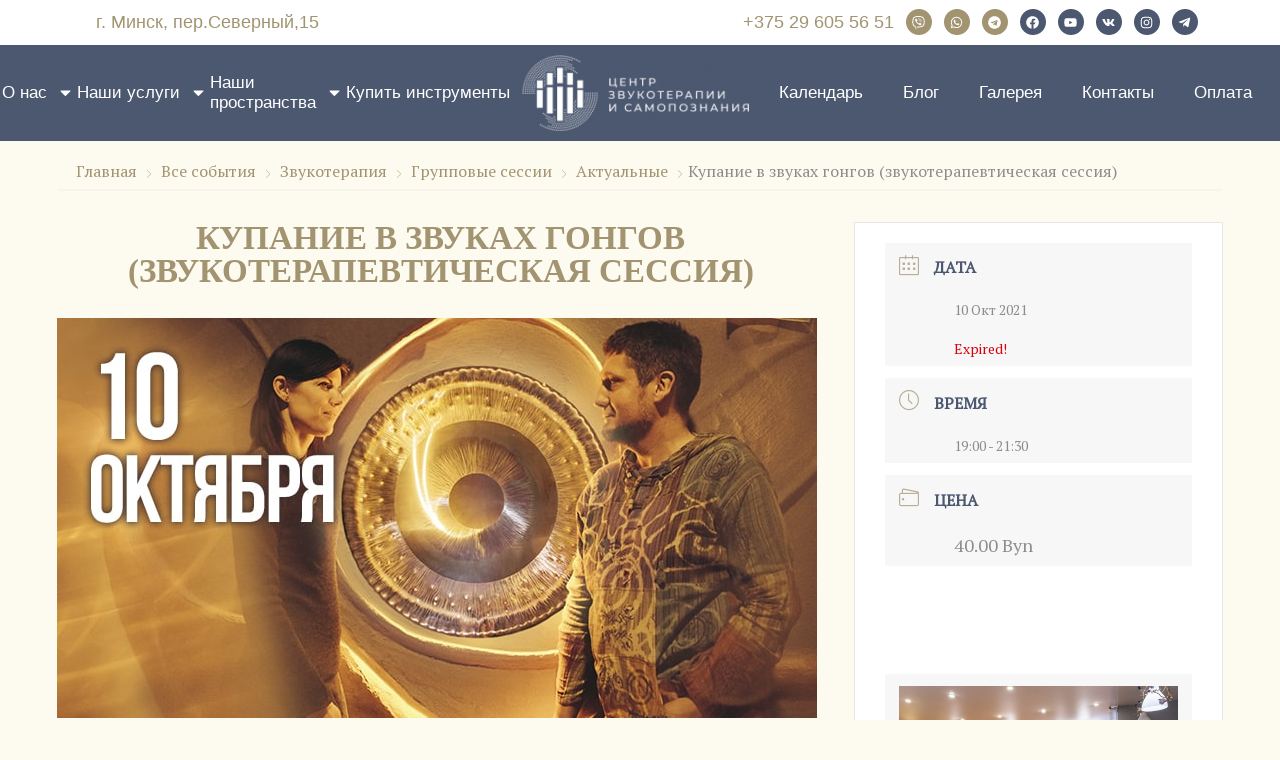

--- FILE ---
content_type: text/html; charset=UTF-8
request_url: https://gongi.by/events/kupanie-v-zvukah-gongov-minsk/
body_size: 59765
content:
<!DOCTYPE html>
<html class="html" dir="ltr" lang="ru-RU" prefix="og: https://ogp.me/ns#">
<head>
	<meta charset="UTF-8">
	<link rel="profile" href="https://gmpg.org/xfn/11">

	<title>Купание в звуках гонгов (звукотерапевтическая сессия) - gongi.by</title>

		<!-- All in One SEO 4.9.3 - aioseo.com -->
	<meta name="description" content="Мы сделаем общую настройку на контакт с собой. Затем мы уютно устроимся лежа на ковриках и завораживающие звуки унесут нас в просторы внутренней Вселенной." />
	<meta name="robots" content="max-image-preview:large" />
	<meta name="author" content="Сергей Синаторов"/>
	<link rel="canonical" href="https://gongi.by/events/kupanie-v-zvukah-gongov-minsk/" />
	<meta name="generator" content="All in One SEO (AIOSEO) 4.9.3" />
		<meta property="og:locale" content="ru_RU" />
		<meta property="og:site_name" content="gongi.by Купание в звуках гонгов (звукотерапевтическая сессия)" />
		<meta property="og:type" content="article" />
		<meta property="og:title" content="Купание в звуках гонгов (звукотерапевтическая сессия) - gongi.by" />
		<meta property="og:description" content="Мы сделаем общую настройку на контакт с собой. Затем мы уютно устроимся лежа на ковриках и завораживающие звуки унесут нас в просторы внутренней Вселенной." />
		<meta property="og:url" content="https://gongi.by/events/kupanie-v-zvukah-gongov-minsk/" />
		<meta property="og:image" content="https://gongi.by/wp-content/uploads/sun_sait-min.jpg" />
		<meta property="og:image:secure_url" content="https://gongi.by/wp-content/uploads/sun_sait-min.jpg" />
		<meta property="og:image:width" content="300" />
		<meta property="og:image:height" content="300" />
		<meta property="article:tag" content="поющие чаши" />
		<meta property="article:tag" content="гонги в минске" />
		<meta property="article:tag" content="реклакс" />
		<meta property="article:tag" content="звукотерапия" />
		<meta property="article:tag" content="soundhealing.by" />
		<meta property="article:tag" content="гонг-сессия" />
		<meta property="article:tag" content="звукотерапия в минске" />
		<meta property="article:tag" content="гонги" />
		<meta property="article:published_time" content="2021-09-25T19:58:49+00:00" />
		<meta property="article:modified_time" content="2021-10-02T10:41:48+00:00" />
		<meta name="twitter:card" content="summary_large_image" />
		<meta name="twitter:title" content="Купание в звуках гонгов (звукотерапевтическая сессия) - gongi.by" />
		<meta name="twitter:description" content="Мы сделаем общую настройку на контакт с собой. Затем мы уютно устроимся лежа на ковриках и завораживающие звуки унесут нас в просторы внутренней Вселенной." />
		<meta name="twitter:image" content="https://gongi.by/wp-content/uploads/sun_sait-min.jpg" />
		<meta name="twitter:label1" content="Автор" />
		<meta name="twitter:data1" content="Сергей Синаторов" />
		<script type="application/ld+json" class="aioseo-schema">
			{"@context":"https:\/\/schema.org","@graph":[{"@type":"BreadcrumbList","@id":"https:\/\/gongi.by\/events\/kupanie-v-zvukah-gongov-minsk\/#breadcrumblist","itemListElement":[{"@type":"ListItem","@id":"https:\/\/gongi.by#listItem","position":1,"name":"\u0413\u043b\u0430\u0432\u043d\u0430\u044f","item":"https:\/\/gongi.by","nextItem":{"@type":"ListItem","@id":"https:\/\/gongi.by\/events\/#listItem","name":"\u0421\u043e\u0431\u044b\u0442\u0438\u044f"}},{"@type":"ListItem","@id":"https:\/\/gongi.by\/events\/#listItem","position":2,"name":"\u0421\u043e\u0431\u044b\u0442\u0438\u044f","item":"https:\/\/gongi.by\/events\/","nextItem":{"@type":"ListItem","@id":"https:\/\/gongi.by\/tag\/zvukoterapiya\/#listItem","name":"\u0437\u0432\u0443\u043a\u043e\u0442\u0435\u0440\u0430\u043f\u0438\u044f"},"previousItem":{"@type":"ListItem","@id":"https:\/\/gongi.by#listItem","name":"\u0413\u043b\u0430\u0432\u043d\u0430\u044f"}},{"@type":"ListItem","@id":"https:\/\/gongi.by\/tag\/zvukoterapiya\/#listItem","position":3,"name":"\u0437\u0432\u0443\u043a\u043e\u0442\u0435\u0440\u0430\u043f\u0438\u044f","item":"https:\/\/gongi.by\/tag\/zvukoterapiya\/","nextItem":{"@type":"ListItem","@id":"https:\/\/gongi.by\/events\/kupanie-v-zvukah-gongov-minsk\/#listItem","name":"\u041a\u0443\u043f\u0430\u043d\u0438\u0435 \u0432 \u0437\u0432\u0443\u043a\u0430\u0445 \u0433\u043e\u043d\u0433\u043e\u0432 (\u0437\u0432\u0443\u043a\u043e\u0442\u0435\u0440\u0430\u043f\u0435\u0432\u0442\u0438\u0447\u0435\u0441\u043a\u0430\u044f \u0441\u0435\u0441\u0441\u0438\u044f)"},"previousItem":{"@type":"ListItem","@id":"https:\/\/gongi.by\/events\/#listItem","name":"\u0421\u043e\u0431\u044b\u0442\u0438\u044f"}},{"@type":"ListItem","@id":"https:\/\/gongi.by\/events\/kupanie-v-zvukah-gongov-minsk\/#listItem","position":4,"name":"\u041a\u0443\u043f\u0430\u043d\u0438\u0435 \u0432 \u0437\u0432\u0443\u043a\u0430\u0445 \u0433\u043e\u043d\u0433\u043e\u0432 (\u0437\u0432\u0443\u043a\u043e\u0442\u0435\u0440\u0430\u043f\u0435\u0432\u0442\u0438\u0447\u0435\u0441\u043a\u0430\u044f \u0441\u0435\u0441\u0441\u0438\u044f)","previousItem":{"@type":"ListItem","@id":"https:\/\/gongi.by\/tag\/zvukoterapiya\/#listItem","name":"\u0437\u0432\u0443\u043a\u043e\u0442\u0435\u0440\u0430\u043f\u0438\u044f"}}]},{"@type":"Organization","@id":"https:\/\/gongi.by\/#organization","name":"\u0426\u0435\u043d\u0442\u0440 \u0437\u0432\u0443\u043a\u043e\u0442\u0435\u0440\u0430\u043f\u0438\u0438 \u0438 \u0441\u0430\u043c\u043e\u043f\u043e\u0437\u043d\u0430\u043d\u0438\u044f","description":"\u0426\u0435\u043d\u0442\u0440 \u0437\u0432\u0443\u043a\u043e\u0442\u0435\u0440\u0430\u043f\u0438\u0438 \u0438 \u0441\u0430\u043c\u043e\u043f\u043e\u0437\u043d\u0430\u043d\u0438\u044f","url":"https:\/\/gongi.by\/","logo":{"@type":"ImageObject","url":"https:\/\/gongi.by\/wp-content\/uploads\/logo_text.png","@id":"https:\/\/gongi.by\/events\/kupanie-v-zvukah-gongov-minsk\/#organizationLogo","width":240,"height":80},"image":{"@id":"https:\/\/gongi.by\/events\/kupanie-v-zvukah-gongov-minsk\/#organizationLogo"}},{"@type":"Person","@id":"https:\/\/gongi.by\/author\/admin\/#author","url":"https:\/\/gongi.by\/author\/admin\/","name":"\u0421\u0435\u0440\u0433\u0435\u0439 \u0421\u0438\u043d\u0430\u0442\u043e\u0440\u043e\u0432","image":{"@type":"ImageObject","@id":"https:\/\/gongi.by\/events\/kupanie-v-zvukah-gongov-minsk\/#authorImage","url":"https:\/\/secure.gravatar.com\/avatar\/487802fd7dd0deac45aa0006933c7b8a870fcc659a3246208120227535e6bd62?s=96&d=mm&r=g","width":96,"height":96,"caption":"\u0421\u0435\u0440\u0433\u0435\u0439 \u0421\u0438\u043d\u0430\u0442\u043e\u0440\u043e\u0432"}},{"@type":"WebPage","@id":"https:\/\/gongi.by\/events\/kupanie-v-zvukah-gongov-minsk\/#webpage","url":"https:\/\/gongi.by\/events\/kupanie-v-zvukah-gongov-minsk\/","name":"\u041a\u0443\u043f\u0430\u043d\u0438\u0435 \u0432 \u0437\u0432\u0443\u043a\u0430\u0445 \u0433\u043e\u043d\u0433\u043e\u0432 (\u0437\u0432\u0443\u043a\u043e\u0442\u0435\u0440\u0430\u043f\u0435\u0432\u0442\u0438\u0447\u0435\u0441\u043a\u0430\u044f \u0441\u0435\u0441\u0441\u0438\u044f) - gongi.by","description":"\u041c\u044b \u0441\u0434\u0435\u043b\u0430\u0435\u043c \u043e\u0431\u0449\u0443\u044e \u043d\u0430\u0441\u0442\u0440\u043e\u0439\u043a\u0443 \u043d\u0430 \u043a\u043e\u043d\u0442\u0430\u043a\u0442 \u0441 \u0441\u043e\u0431\u043e\u0439. \u0417\u0430\u0442\u0435\u043c \u043c\u044b \u0443\u044e\u0442\u043d\u043e \u0443\u0441\u0442\u0440\u043e\u0438\u043c\u0441\u044f \u043b\u0435\u0436\u0430 \u043d\u0430 \u043a\u043e\u0432\u0440\u0438\u043a\u0430\u0445 \u0438 \u0437\u0430\u0432\u043e\u0440\u0430\u0436\u0438\u0432\u0430\u044e\u0449\u0438\u0435 \u0437\u0432\u0443\u043a\u0438 \u0443\u043d\u0435\u0441\u0443\u0442 \u043d\u0430\u0441 \u0432 \u043f\u0440\u043e\u0441\u0442\u043e\u0440\u044b \u0432\u043d\u0443\u0442\u0440\u0435\u043d\u043d\u0435\u0439 \u0412\u0441\u0435\u043b\u0435\u043d\u043d\u043e\u0439.","inLanguage":"ru-RU","isPartOf":{"@id":"https:\/\/gongi.by\/#website"},"breadcrumb":{"@id":"https:\/\/gongi.by\/events\/kupanie-v-zvukah-gongov-minsk\/#breadcrumblist"},"author":{"@id":"https:\/\/gongi.by\/author\/admin\/#author"},"creator":{"@id":"https:\/\/gongi.by\/author\/admin\/#author"},"image":{"@type":"ImageObject","url":"https:\/\/gongi.by\/wp-content\/uploads\/sun_sait-min.jpg","@id":"https:\/\/gongi.by\/events\/kupanie-v-zvukah-gongov-minsk\/#mainImage","width":300,"height":300},"primaryImageOfPage":{"@id":"https:\/\/gongi.by\/events\/kupanie-v-zvukah-gongov-minsk\/#mainImage"},"datePublished":"2021-09-25T19:58:49+03:00","dateModified":"2021-10-02T10:41:48+03:00"},{"@type":"WebSite","@id":"https:\/\/gongi.by\/#website","url":"https:\/\/gongi.by\/","name":"gongi.by","description":"\u0426\u0435\u043d\u0442\u0440 \u0437\u0432\u0443\u043a\u043e\u0442\u0435\u0440\u0430\u043f\u0438\u0438 \u0438 \u0441\u0430\u043c\u043e\u043f\u043e\u0437\u043d\u0430\u043d\u0438\u044f","inLanguage":"ru-RU","publisher":{"@id":"https:\/\/gongi.by\/#organization"}}]}
		</script>
		<!-- All in One SEO -->

<meta property="og:type" content="article" />
<meta property="og:title" content="Купание в звуках гонгов (звукотерапевтическая сессия)" />
<meta property="og:description" content="Перед погружением в звук мы сделаем общую настройку на контакт со своим телом и душой. 
Затем мы уютно устроимся лежа на ковриках, закроем глаза и завораживающие звуки унесут нас в просторы внутренней Вселенной." />
<meta property="og:image" content="https://gongi.by/wp-content/uploads/sun_sait-min.jpg" />
<meta property="og:image:width" content="300" />
<meta property="og:image:height" content="300" />
<meta property="og:url" content="https://gongi.by/events/kupanie-v-zvukah-gongov-minsk/" />
<meta property="og:site_name" content="gongi.by" />
<meta property="article:tag" content="поющие чаши" />
<meta property="article:tag" content="гонги в минске" />
<meta property="article:tag" content="реклакс" />
<meta property="article:tag" content="звукотерапия" />
<meta property="article:tag" content="soundhealing.by" />
<meta property="article:tag" content="гонг-сессия" />
<meta property="article:tag" content="звукотерапия в минске" />
<meta property="article:tag" content="гонги" />
<meta name="twitter:card" content="summary_large_image" />
<meta name="twitter:title" content="Купание в звуках гонгов (звукотерапевтическая сессия)" />
<meta name="twitter:description" content="Перед погружением в звук мы сделаем общую настройку на контакт со своим телом и душой. 
Затем мы уютно устроимся лежа на ковриках, закроем глаза и завораживающие звуки унесут нас в просторы внутренней Вселенной." />
<meta name="twitter:image" content="https://gongi.by/wp-content/uploads/sun_sait-min.jpg" />
<meta name="twitter:site" content="@" />
<meta name="twitter:creator" content="@" />
<meta name="viewport" content="width=device-width, initial-scale=1"><link rel='dns-prefetch' href='//code.jquery.com' />
<link rel='dns-prefetch' href='//fonts.googleapis.com' />
<link href='https://fonts.gstatic.com' crossorigin rel='preconnect' />
<link rel="alternate" type="application/rss+xml" title="gongi.by &raquo; Лента" href="https://gongi.by/feed/" />
<link rel="alternate" type="application/rss+xml" title="gongi.by &raquo; Лента комментариев" href="https://gongi.by/comments/feed/" />
<link rel="alternate" type="application/rss+xml" title="gongi.by &raquo; Лента комментариев к &laquo;Купание в звуках гонгов (звукотерапевтическая сессия)&raquo;" href="https://gongi.by/events/kupanie-v-zvukah-gongov-minsk/feed/" />
<link rel="alternate" title="oEmbed (JSON)" type="application/json+oembed" href="https://gongi.by/wp-json/oembed/1.0/embed?url=https%3A%2F%2Fgongi.by%2Fevents%2Fkupanie-v-zvukah-gongov-minsk%2F" />
<link rel="alternate" title="oEmbed (XML)" type="text/xml+oembed" href="https://gongi.by/wp-json/oembed/1.0/embed?url=https%3A%2F%2Fgongi.by%2Fevents%2Fkupanie-v-zvukah-gongov-minsk%2F&#038;format=xml" />
<style id='wp-img-auto-sizes-contain-inline-css'>
img:is([sizes=auto i],[sizes^="auto," i]){contain-intrinsic-size:3000px 1500px}
/*# sourceURL=wp-img-auto-sizes-contain-inline-css */
</style>
<link rel='stylesheet' id='mec-select2-style-css' href='https://gongi.by/wp-content/plugins/modern-events-calendar/assets/packages/select2/select2.min.css?ver=5.22.0' media='all' />
<link data-minify="1" rel='stylesheet' id='mec-font-icons-css' href='https://gongi.by/wp-content/cache/min/1/wp-content/plugins/modern-events-calendar/assets/css/iconfonts.css?ver=1769043812' media='all' />
<link data-minify="1" rel='stylesheet' id='mec-frontend-style-css' href='https://gongi.by/wp-content/cache/min/1/wp-content/plugins/modern-events-calendar/assets/css/frontend.min.css?ver=1769043812' media='all' />
<link data-minify="1" rel='stylesheet' id='mec-tooltip-style-css' href='https://gongi.by/wp-content/cache/min/1/wp-content/plugins/modern-events-calendar/assets/packages/tooltip/tooltip.css?ver=1769043812' media='all' />
<link rel='stylesheet' id='mec-tooltip-shadow-style-css' href='https://gongi.by/wp-content/plugins/modern-events-calendar/assets/packages/tooltip/tooltipster-sideTip-shadow.min.css?ver=6.9' media='all' />
<link data-minify="1" rel='stylesheet' id='featherlight-css' href='https://gongi.by/wp-content/cache/min/1/wp-content/plugins/modern-events-calendar/assets/packages/featherlight/featherlight.css?ver=1769043812' media='all' />
<link rel='stylesheet' id='mec-custom-google-font-css' href='https://fonts.googleapis.com/css?family=PT+Serif%3Aregular%2C+italic%2C+700%2C+700italic%2C+%7CPT+Serif%3A700italic%2C+700italic%2C+700italic%2C+700italic%2C+&#038;subset=latin%2Clatin-ext&#038;display=swap' media='all' />
<link rel='stylesheet' id='mec-lity-style-css' href='https://gongi.by/wp-content/plugins/modern-events-calendar/assets/packages/lity/lity.min.css?ver=6.9' media='all' />
<link data-minify="1" rel='stylesheet' id='dce-dynamic-visibility-style-css' href='https://gongi.by/wp-content/cache/min/1/wp-content/plugins/dynamic-visibility-for-elementor/assets/css/dynamic-visibility.css?ver=1769043812' media='all' />
<style id='wp-emoji-styles-inline-css'>

	img.wp-smiley, img.emoji {
		display: inline !important;
		border: none !important;
		box-shadow: none !important;
		height: 1em !important;
		width: 1em !important;
		margin: 0 0.07em !important;
		vertical-align: -0.1em !important;
		background: none !important;
		padding: 0 !important;
	}
/*# sourceURL=wp-emoji-styles-inline-css */
</style>
<link rel='stylesheet' id='wp-block-library-css' href='https://gongi.by/wp-includes/css/dist/block-library/style.min.css?ver=6.9' media='all' />
<style id='wp-block-library-theme-inline-css'>
.wp-block-audio :where(figcaption){color:#555;font-size:13px;text-align:center}.is-dark-theme .wp-block-audio :where(figcaption){color:#ffffffa6}.wp-block-audio{margin:0 0 1em}.wp-block-code{border:1px solid #ccc;border-radius:4px;font-family:Menlo,Consolas,monaco,monospace;padding:.8em 1em}.wp-block-embed :where(figcaption){color:#555;font-size:13px;text-align:center}.is-dark-theme .wp-block-embed :where(figcaption){color:#ffffffa6}.wp-block-embed{margin:0 0 1em}.blocks-gallery-caption{color:#555;font-size:13px;text-align:center}.is-dark-theme .blocks-gallery-caption{color:#ffffffa6}:root :where(.wp-block-image figcaption){color:#555;font-size:13px;text-align:center}.is-dark-theme :root :where(.wp-block-image figcaption){color:#ffffffa6}.wp-block-image{margin:0 0 1em}.wp-block-pullquote{border-bottom:4px solid;border-top:4px solid;color:currentColor;margin-bottom:1.75em}.wp-block-pullquote :where(cite),.wp-block-pullquote :where(footer),.wp-block-pullquote__citation{color:currentColor;font-size:.8125em;font-style:normal;text-transform:uppercase}.wp-block-quote{border-left:.25em solid;margin:0 0 1.75em;padding-left:1em}.wp-block-quote cite,.wp-block-quote footer{color:currentColor;font-size:.8125em;font-style:normal;position:relative}.wp-block-quote:where(.has-text-align-right){border-left:none;border-right:.25em solid;padding-left:0;padding-right:1em}.wp-block-quote:where(.has-text-align-center){border:none;padding-left:0}.wp-block-quote.is-large,.wp-block-quote.is-style-large,.wp-block-quote:where(.is-style-plain){border:none}.wp-block-search .wp-block-search__label{font-weight:700}.wp-block-search__button{border:1px solid #ccc;padding:.375em .625em}:where(.wp-block-group.has-background){padding:1.25em 2.375em}.wp-block-separator.has-css-opacity{opacity:.4}.wp-block-separator{border:none;border-bottom:2px solid;margin-left:auto;margin-right:auto}.wp-block-separator.has-alpha-channel-opacity{opacity:1}.wp-block-separator:not(.is-style-wide):not(.is-style-dots){width:100px}.wp-block-separator.has-background:not(.is-style-dots){border-bottom:none;height:1px}.wp-block-separator.has-background:not(.is-style-wide):not(.is-style-dots){height:2px}.wp-block-table{margin:0 0 1em}.wp-block-table td,.wp-block-table th{word-break:normal}.wp-block-table :where(figcaption){color:#555;font-size:13px;text-align:center}.is-dark-theme .wp-block-table :where(figcaption){color:#ffffffa6}.wp-block-video :where(figcaption){color:#555;font-size:13px;text-align:center}.is-dark-theme .wp-block-video :where(figcaption){color:#ffffffa6}.wp-block-video{margin:0 0 1em}:root :where(.wp-block-template-part.has-background){margin-bottom:0;margin-top:0;padding:1.25em 2.375em}
/*# sourceURL=/wp-includes/css/dist/block-library/theme.min.css */
</style>
<style id='classic-theme-styles-inline-css'>
/*! This file is auto-generated */
.wp-block-button__link{color:#fff;background-color:#32373c;border-radius:9999px;box-shadow:none;text-decoration:none;padding:calc(.667em + 2px) calc(1.333em + 2px);font-size:1.125em}.wp-block-file__button{background:#32373c;color:#fff;text-decoration:none}
/*# sourceURL=/wp-includes/css/classic-themes.min.css */
</style>
<link data-minify="1" rel='stylesheet' id='aioseo/css/src/vue/standalone/blocks/table-of-contents/global.scss-css' href='https://gongi.by/wp-content/cache/min/1/wp-content/plugins/all-in-one-seo-pack/dist/Lite/assets/css/table-of-contents/global.e90f6d47.css?ver=1769043812' media='all' />
<style id='global-styles-inline-css'>
:root{--wp--preset--aspect-ratio--square: 1;--wp--preset--aspect-ratio--4-3: 4/3;--wp--preset--aspect-ratio--3-4: 3/4;--wp--preset--aspect-ratio--3-2: 3/2;--wp--preset--aspect-ratio--2-3: 2/3;--wp--preset--aspect-ratio--16-9: 16/9;--wp--preset--aspect-ratio--9-16: 9/16;--wp--preset--color--black: #000000;--wp--preset--color--cyan-bluish-gray: #abb8c3;--wp--preset--color--white: #ffffff;--wp--preset--color--pale-pink: #f78da7;--wp--preset--color--vivid-red: #cf2e2e;--wp--preset--color--luminous-vivid-orange: #ff6900;--wp--preset--color--luminous-vivid-amber: #fcb900;--wp--preset--color--light-green-cyan: #7bdcb5;--wp--preset--color--vivid-green-cyan: #00d084;--wp--preset--color--pale-cyan-blue: #8ed1fc;--wp--preset--color--vivid-cyan-blue: #0693e3;--wp--preset--color--vivid-purple: #9b51e0;--wp--preset--gradient--vivid-cyan-blue-to-vivid-purple: linear-gradient(135deg,rgb(6,147,227) 0%,rgb(155,81,224) 100%);--wp--preset--gradient--light-green-cyan-to-vivid-green-cyan: linear-gradient(135deg,rgb(122,220,180) 0%,rgb(0,208,130) 100%);--wp--preset--gradient--luminous-vivid-amber-to-luminous-vivid-orange: linear-gradient(135deg,rgb(252,185,0) 0%,rgb(255,105,0) 100%);--wp--preset--gradient--luminous-vivid-orange-to-vivid-red: linear-gradient(135deg,rgb(255,105,0) 0%,rgb(207,46,46) 100%);--wp--preset--gradient--very-light-gray-to-cyan-bluish-gray: linear-gradient(135deg,rgb(238,238,238) 0%,rgb(169,184,195) 100%);--wp--preset--gradient--cool-to-warm-spectrum: linear-gradient(135deg,rgb(74,234,220) 0%,rgb(151,120,209) 20%,rgb(207,42,186) 40%,rgb(238,44,130) 60%,rgb(251,105,98) 80%,rgb(254,248,76) 100%);--wp--preset--gradient--blush-light-purple: linear-gradient(135deg,rgb(255,206,236) 0%,rgb(152,150,240) 100%);--wp--preset--gradient--blush-bordeaux: linear-gradient(135deg,rgb(254,205,165) 0%,rgb(254,45,45) 50%,rgb(107,0,62) 100%);--wp--preset--gradient--luminous-dusk: linear-gradient(135deg,rgb(255,203,112) 0%,rgb(199,81,192) 50%,rgb(65,88,208) 100%);--wp--preset--gradient--pale-ocean: linear-gradient(135deg,rgb(255,245,203) 0%,rgb(182,227,212) 50%,rgb(51,167,181) 100%);--wp--preset--gradient--electric-grass: linear-gradient(135deg,rgb(202,248,128) 0%,rgb(113,206,126) 100%);--wp--preset--gradient--midnight: linear-gradient(135deg,rgb(2,3,129) 0%,rgb(40,116,252) 100%);--wp--preset--font-size--small: 13px;--wp--preset--font-size--medium: 20px;--wp--preset--font-size--large: 36px;--wp--preset--font-size--x-large: 42px;--wp--preset--spacing--20: 0.44rem;--wp--preset--spacing--30: 0.67rem;--wp--preset--spacing--40: 1rem;--wp--preset--spacing--50: 1.5rem;--wp--preset--spacing--60: 2.25rem;--wp--preset--spacing--70: 3.38rem;--wp--preset--spacing--80: 5.06rem;--wp--preset--shadow--natural: 6px 6px 9px rgba(0, 0, 0, 0.2);--wp--preset--shadow--deep: 12px 12px 50px rgba(0, 0, 0, 0.4);--wp--preset--shadow--sharp: 6px 6px 0px rgba(0, 0, 0, 0.2);--wp--preset--shadow--outlined: 6px 6px 0px -3px rgb(255, 255, 255), 6px 6px rgb(0, 0, 0);--wp--preset--shadow--crisp: 6px 6px 0px rgb(0, 0, 0);}:where(.is-layout-flex){gap: 0.5em;}:where(.is-layout-grid){gap: 0.5em;}body .is-layout-flex{display: flex;}.is-layout-flex{flex-wrap: wrap;align-items: center;}.is-layout-flex > :is(*, div){margin: 0;}body .is-layout-grid{display: grid;}.is-layout-grid > :is(*, div){margin: 0;}:where(.wp-block-columns.is-layout-flex){gap: 2em;}:where(.wp-block-columns.is-layout-grid){gap: 2em;}:where(.wp-block-post-template.is-layout-flex){gap: 1.25em;}:where(.wp-block-post-template.is-layout-grid){gap: 1.25em;}.has-black-color{color: var(--wp--preset--color--black) !important;}.has-cyan-bluish-gray-color{color: var(--wp--preset--color--cyan-bluish-gray) !important;}.has-white-color{color: var(--wp--preset--color--white) !important;}.has-pale-pink-color{color: var(--wp--preset--color--pale-pink) !important;}.has-vivid-red-color{color: var(--wp--preset--color--vivid-red) !important;}.has-luminous-vivid-orange-color{color: var(--wp--preset--color--luminous-vivid-orange) !important;}.has-luminous-vivid-amber-color{color: var(--wp--preset--color--luminous-vivid-amber) !important;}.has-light-green-cyan-color{color: var(--wp--preset--color--light-green-cyan) !important;}.has-vivid-green-cyan-color{color: var(--wp--preset--color--vivid-green-cyan) !important;}.has-pale-cyan-blue-color{color: var(--wp--preset--color--pale-cyan-blue) !important;}.has-vivid-cyan-blue-color{color: var(--wp--preset--color--vivid-cyan-blue) !important;}.has-vivid-purple-color{color: var(--wp--preset--color--vivid-purple) !important;}.has-black-background-color{background-color: var(--wp--preset--color--black) !important;}.has-cyan-bluish-gray-background-color{background-color: var(--wp--preset--color--cyan-bluish-gray) !important;}.has-white-background-color{background-color: var(--wp--preset--color--white) !important;}.has-pale-pink-background-color{background-color: var(--wp--preset--color--pale-pink) !important;}.has-vivid-red-background-color{background-color: var(--wp--preset--color--vivid-red) !important;}.has-luminous-vivid-orange-background-color{background-color: var(--wp--preset--color--luminous-vivid-orange) !important;}.has-luminous-vivid-amber-background-color{background-color: var(--wp--preset--color--luminous-vivid-amber) !important;}.has-light-green-cyan-background-color{background-color: var(--wp--preset--color--light-green-cyan) !important;}.has-vivid-green-cyan-background-color{background-color: var(--wp--preset--color--vivid-green-cyan) !important;}.has-pale-cyan-blue-background-color{background-color: var(--wp--preset--color--pale-cyan-blue) !important;}.has-vivid-cyan-blue-background-color{background-color: var(--wp--preset--color--vivid-cyan-blue) !important;}.has-vivid-purple-background-color{background-color: var(--wp--preset--color--vivid-purple) !important;}.has-black-border-color{border-color: var(--wp--preset--color--black) !important;}.has-cyan-bluish-gray-border-color{border-color: var(--wp--preset--color--cyan-bluish-gray) !important;}.has-white-border-color{border-color: var(--wp--preset--color--white) !important;}.has-pale-pink-border-color{border-color: var(--wp--preset--color--pale-pink) !important;}.has-vivid-red-border-color{border-color: var(--wp--preset--color--vivid-red) !important;}.has-luminous-vivid-orange-border-color{border-color: var(--wp--preset--color--luminous-vivid-orange) !important;}.has-luminous-vivid-amber-border-color{border-color: var(--wp--preset--color--luminous-vivid-amber) !important;}.has-light-green-cyan-border-color{border-color: var(--wp--preset--color--light-green-cyan) !important;}.has-vivid-green-cyan-border-color{border-color: var(--wp--preset--color--vivid-green-cyan) !important;}.has-pale-cyan-blue-border-color{border-color: var(--wp--preset--color--pale-cyan-blue) !important;}.has-vivid-cyan-blue-border-color{border-color: var(--wp--preset--color--vivid-cyan-blue) !important;}.has-vivid-purple-border-color{border-color: var(--wp--preset--color--vivid-purple) !important;}.has-vivid-cyan-blue-to-vivid-purple-gradient-background{background: var(--wp--preset--gradient--vivid-cyan-blue-to-vivid-purple) !important;}.has-light-green-cyan-to-vivid-green-cyan-gradient-background{background: var(--wp--preset--gradient--light-green-cyan-to-vivid-green-cyan) !important;}.has-luminous-vivid-amber-to-luminous-vivid-orange-gradient-background{background: var(--wp--preset--gradient--luminous-vivid-amber-to-luminous-vivid-orange) !important;}.has-luminous-vivid-orange-to-vivid-red-gradient-background{background: var(--wp--preset--gradient--luminous-vivid-orange-to-vivid-red) !important;}.has-very-light-gray-to-cyan-bluish-gray-gradient-background{background: var(--wp--preset--gradient--very-light-gray-to-cyan-bluish-gray) !important;}.has-cool-to-warm-spectrum-gradient-background{background: var(--wp--preset--gradient--cool-to-warm-spectrum) !important;}.has-blush-light-purple-gradient-background{background: var(--wp--preset--gradient--blush-light-purple) !important;}.has-blush-bordeaux-gradient-background{background: var(--wp--preset--gradient--blush-bordeaux) !important;}.has-luminous-dusk-gradient-background{background: var(--wp--preset--gradient--luminous-dusk) !important;}.has-pale-ocean-gradient-background{background: var(--wp--preset--gradient--pale-ocean) !important;}.has-electric-grass-gradient-background{background: var(--wp--preset--gradient--electric-grass) !important;}.has-midnight-gradient-background{background: var(--wp--preset--gradient--midnight) !important;}.has-small-font-size{font-size: var(--wp--preset--font-size--small) !important;}.has-medium-font-size{font-size: var(--wp--preset--font-size--medium) !important;}.has-large-font-size{font-size: var(--wp--preset--font-size--large) !important;}.has-x-large-font-size{font-size: var(--wp--preset--font-size--x-large) !important;}
:where(.wp-block-post-template.is-layout-flex){gap: 1.25em;}:where(.wp-block-post-template.is-layout-grid){gap: 1.25em;}
:where(.wp-block-term-template.is-layout-flex){gap: 1.25em;}:where(.wp-block-term-template.is-layout-grid){gap: 1.25em;}
:where(.wp-block-columns.is-layout-flex){gap: 2em;}:where(.wp-block-columns.is-layout-grid){gap: 2em;}
:root :where(.wp-block-pullquote){font-size: 1.5em;line-height: 1.6;}
/*# sourceURL=global-styles-inline-css */
</style>
<link data-minify="1" rel='stylesheet' id='mec-single-builder-css' href='https://gongi.by/wp-content/cache/min/1/wp-content/plugins/mec-single-builder/inc/frontend/css/mec-single-builder-frontend.css?ver=1769043812' media='all' />
<link data-minify="1" rel='stylesheet' id='plyr-css' href='https://gongi.by/wp-content/cache/min/1/wp-content/plugins/plyr/public/css/plyr-public.css?ver=1769043812' media='all' />
<link data-minify="1" rel='stylesheet' id='searchandfilter-css' href='https://gongi.by/wp-content/cache/min/1/wp-content/plugins/search-filter/style.css?ver=1769043812' media='all' />
<link rel='stylesheet' id='buttons-css' href='https://gongi.by/wp-includes/css/buttons.min.css?ver=6.9' media='all' />
<link data-minify="1" rel='stylesheet' id='dashicons-css' href='https://gongi.by/wp-content/cache/min/1/wp-includes/css/dashicons.min.css?ver=1769043812' media='all' />
<link rel='stylesheet' id='mediaelement-css' href='https://gongi.by/wp-includes/js/mediaelement/mediaelementplayer-legacy.min.css?ver=4.2.17' media='all' />
<link rel='stylesheet' id='wp-mediaelement-css' href='https://gongi.by/wp-includes/js/mediaelement/wp-mediaelement.min.css?ver=6.9' media='all' />
<link rel='stylesheet' id='media-views-css' href='https://gongi.by/wp-includes/css/media-views.min.css?ver=6.9' media='all' />
<link data-minify="1" rel='stylesheet' id='imgareaselect-css' href='https://gongi.by/wp-content/cache/min/1/wp-includes/js/imgareaselect/imgareaselect.css?ver=1769043812' media='all' />
<link data-minify="1" rel='stylesheet' id='font-awesome-css' href='https://gongi.by/wp-content/cache/min/1/wp-content/themes/oceanwp/assets/fonts/fontawesome/css/all.min.css?ver=1769043812' media='all' />
<link data-minify="1" rel='stylesheet' id='simple-line-icons-css' href='https://gongi.by/wp-content/cache/min/1/wp-content/themes/oceanwp/assets/css/third/simple-line-icons.min.css?ver=1769043812' media='all' />
<link rel='stylesheet' id='oceanwp-style-css' href='https://gongi.by/wp-content/themes/oceanwp/assets/css/style.min.css?ver=3.0.3' media='all' />
<link rel='stylesheet' id='e-animation-grow-css' href='https://gongi.by/wp-content/plugins/elementor/assets/lib/animations/styles/e-animation-grow.min.css?ver=3.34.1' media='all' />
<link rel='stylesheet' id='elementor-frontend-css' href='https://gongi.by/wp-content/plugins/elementor/assets/css/frontend.min.css?ver=3.34.1' media='all' />
<link rel='stylesheet' id='widget-social-icons-css' href='https://gongi.by/wp-content/plugins/elementor/assets/css/widget-social-icons.min.css?ver=3.34.1' media='all' />
<link rel='stylesheet' id='e-apple-webkit-css' href='https://gongi.by/wp-content/plugins/elementor/assets/css/conditionals/apple-webkit.min.css?ver=3.34.1' media='all' />
<link rel='stylesheet' id='widget-image-css' href='https://gongi.by/wp-content/plugins/elementor/assets/css/widget-image.min.css?ver=3.34.1' media='all' />
<link rel='stylesheet' id='widget-nav-menu-css' href='https://gongi.by/wp-content/plugins/elementor-pro/assets/css/widget-nav-menu.min.css?ver=3.33.1' media='all' />
<link rel='stylesheet' id='e-sticky-css' href='https://gongi.by/wp-content/plugins/elementor-pro/assets/css/modules/sticky.min.css?ver=3.33.1' media='all' />
<link rel='stylesheet' id='widget-heading-css' href='https://gongi.by/wp-content/plugins/elementor/assets/css/widget-heading.min.css?ver=3.34.1' media='all' />
<link rel='stylesheet' id='widget-divider-css' href='https://gongi.by/wp-content/plugins/elementor/assets/css/widget-divider.min.css?ver=3.34.1' media='all' />
<link rel='stylesheet' id='widget-search-form-css' href='https://gongi.by/wp-content/plugins/elementor-pro/assets/css/widget-search-form.min.css?ver=3.33.1' media='all' />
<link data-minify="1" rel='stylesheet' id='elementor-post-5-css' href='https://gongi.by/wp-content/cache/min/1/wp-content/uploads/elementor/css/post-5.css?ver=1769043812' media='all' />
<link data-minify="1" rel='stylesheet' id='elementor-post-25-css' href='https://gongi.by/wp-content/cache/min/1/wp-content/uploads/elementor/css/post-25.css?ver=1769043812' media='all' />
<link data-minify="1" rel='stylesheet' id='elementor-post-20-css' href='https://gongi.by/wp-content/cache/min/1/wp-content/uploads/elementor/css/post-20.css?ver=1769043812' media='all' />
<link data-minify="1" rel='stylesheet' id='oe-widgets-style-css' href='https://gongi.by/wp-content/cache/min/1/wp-content/plugins/ocean-extra/assets/css/widgets.css?ver=1769043812' media='all' />
<!--n2css--><!--n2js--><script data-minify="1" src="https://gongi.by/wp-content/cache/min/1/jquery-3.2.1.min.js?ver=1768729139" id="jquery3.2.1-js" defer></script>
<script id="jquery3.2.1-js-after">window.addEventListener('DOMContentLoaded', function() {
var jQuery3_2_1 = $.noConflict(true);
//# sourceURL=jquery3.2.1-js-after
});</script>
<script src="https://gongi.by/wp-includes/js/jquery/jquery.min.js?ver=3.7.1" id="jquery-core-js" defer></script>
<script src="https://gongi.by/wp-includes/js/jquery/jquery-migrate.min.js?ver=3.4.1" id="jquery-migrate-js" defer></script>
<script id="mec-frontend-script-js-extra">
var mecdata = {"day":"\u0434\u0435\u043d\u044c","days":"\u0434\u043d\u0438","hour":"\u0447\u0430\u0441","hours":"\u0447\u0430\u0441\u044b","minute":"\u043c\u0438\u043d\u0443\u0442\u0430","minutes":"\u043c\u0438\u043d\u0443\u0442\u044b","second":"\u0441\u0435\u043a\u0443\u043d\u0434\u0430","seconds":"\u0441\u0435\u043a\u0443\u043d\u0434\u044b","elementor_edit_mode":"no","recapcha_key":"","ajax_url":"https://gongi.by/wp-admin/admin-ajax.php","fes_nonce":"1527363f46","current_year":"2026","current_month":"01","datepicker_format":"dd.mm.yy&d.m.Y"};
//# sourceURL=mec-frontend-script-js-extra
</script>
<script data-minify="1" src="https://gongi.by/wp-content/cache/min/1/wp-content/plugins/modern-events-calendar/assets/js/frontend.js?ver=1768729139" id="mec-frontend-script-js" defer></script>
<script data-minify="1" src="https://gongi.by/wp-content/cache/min/1/wp-content/plugins/modern-events-calendar/assets/js/events.js?ver=1768729139" id="mec-events-script-js" defer></script>
<script data-minify="1" src="https://gongi.by/wp-content/cache/min/1/wp-content/plugins/mec-single-builder/inc/frontend/js/mec-single-builder-frontend.js?ver=1768729139" id="mec-single-builder-js" defer></script>
<script data-minify="1" src="https://gongi.by/wp-content/cache/min/1/wp-content/plugins/plyr/public/js/plyr.js?ver=1768729139" id="plyr-js" defer></script>
<script data-minify="1" src="https://gongi.by/wp-content/cache/min/1/wp-content/plugins/plyr/public/js/plyr-public.js?ver=1768729139" id="plyr-public-js" defer></script>
<script id="utils-js-extra">
var userSettings = {"url":"/","uid":"0","time":"1769090609","secure":"1"};
//# sourceURL=utils-js-extra
</script>
<script src="https://gongi.by/wp-includes/js/utils.min.js?ver=6.9" id="utils-js" defer></script>
<script src="https://gongi.by/wp-includes/js/plupload/moxie.min.js?ver=1.3.5.1" id="moxiejs-js" defer></script>
<script src="https://gongi.by/wp-includes/js/plupload/plupload.min.js?ver=2.1.9" id="plupload-js" defer></script>
<link rel="https://api.w.org/" href="https://gongi.by/wp-json/" /><link rel="alternate" title="JSON" type="application/json" href="https://gongi.by/wp-json/wp/v2/mec-events/2233" /><link rel="EditURI" type="application/rsd+xml" title="RSD" href="https://gongi.by/xmlrpc.php?rsd" />
<meta name="generator" content="WordPress 6.9" />
<link rel='shortlink' href='https://gongi.by/?p=2233' />
<style type="text/css">
  .bp_form .bp_label {margin-bottom: 10px;}
  .bp_form .bp_input {margin-bottom: 10px;}
  .bp_form .bp_result {display: none; margin:0 0 10px 0;}
  .bp_form .bp_result .error {color:red;}
  .bp_form .bp_loader {display:none; margin-left:4px; vertical-align:middle;}
</style>
<script type="text/javascript">window.addEventListener('DOMContentLoaded', function() {
jQuery3_2_1(document).ready(function($){
  var bgt = {"url":"https://gongi.by/wp-admin/admin-ajax.php","nonce":"28ef89c91b"};

 	jQuery3_2_1(".bp_form form").submit(function(event) {
    event.preventDefault();

    dhis = jQuery3_2_1(this);
    var formData = dhis.serialize();

    dhis.find('.bp_loader').show();

		jQuery3_2_1.ajax({
			url: bgt.url,
			type: 'POST',
			dataType: 'json',
      data: formData + '&action=bp_show&nonce='+bgt.nonce,
			success: function(data){
				if(data.status) {
          if (window.location != window.parent.location) {
            window.parent.location = data.gourl;
          } else {
					  window.location.href = data.gourl;
          }
				} else {
				    dhis.find('.bp_loader').hide();
            dhis.find('.bp_result').html(data.message).show();
				}
			}
		});
	});
});
});</script>
<meta name="generator" content="Elementor 3.34.1; features: e_font_icon_svg, additional_custom_breakpoints; settings: css_print_method-external, google_font-enabled, font_display-swap">
<style>.recentcomments a{display:inline !important;padding:0 !important;margin:0 !important;}</style><link rel="icon" href="https://gongi.by/wp-content/uploads/favicon-150x150.jpg" sizes="32x32" />
<link rel="icon" href="https://gongi.by/wp-content/uploads/favicon.jpg" sizes="192x192" />
<link rel="apple-touch-icon" href="https://gongi.by/wp-content/uploads/favicon.jpg" />
<meta name="msapplication-TileImage" content="https://gongi.by/wp-content/uploads/favicon.jpg" />
		<style id="wp-custom-css">
			/* убираем маркеры у списка */.cat-item{list-style:none}.cat-item::marker{content:""}/* сетка */.shop-category-grid{display:grid;/* фиксированная ширина карточек */grid-template-columns:repeat(auto-fit,400px);gap:32px;/* ВОТ ГЛАВНОЕ */justify-content:center;width:100%}/* карточка (контейнер) */.shop-category-card{position:relative;display:block;aspect-ratio:3 / 2;border-radius:4px;overflow:hidden;/* чтобы картинка не вылезала */text-decoration:none;background:#FDFAEF;/* светлый фон,чтобы тень читалась *//* тень как у «красивых» карточек */box-shadow:0 48px 65px rgba(0,0,0,0.25);transition:transform 0.35s ease,box-shadow 0.35s ease}/* лёгкий подъём при ховере,без усиления тени до безумия */.shop-category-card:hover{transform:translateY(-3px)}/* фоновая картинка */.shop-category-image{position:absolute;inset:0;background-size:cover;background-position:center;transition:transform 0.6s ease}/* зум картинки при ховере */.shop-category-card:hover .shop-category-image{transform:scale(1.04)}/* контейнер для текста */.shop-category-title{position:absolute;left:0;right:0;top:50%;transform:translateY(-50%);text-align:center;pointer-events:none}/* плашка с текстом */.shop-category-title span{display:block;width:calc(100% - 40px);/* по 20px слева и справа */margin:0 auto;padding:16px 24px;background:#A29471BA;/* фон шрифта */color:#FDFAEF;/* цвет заголовка */font-size:22px;font-weight:500;text-transform:uppercase;letter-spacing:.06em;line-height:1.25;border-radius:6px;transition:background 0.3s ease;pointer-events:auto}/* hover — меняется только фон плашки */.shop-category-title span:hover{background:#4C5870E3}@media (max-width:1280px){.shop-category-grid{grid-template-columns:repeat(3,280px)}}@media (max-width:900px){.shop-category-grid{grid-template-columns:repeat(2,280px)}}@media (max-width:600px){.shop-category-grid{grid-template-columns:1fr;justify-content:normal}}/* ===================================== КАТЕГОРИИ:ЗАПРЕТ ЦЕН (BYN / EUR) ===================================== */@media (max-width:1400px){/* вкладка "Категории" */#e-n-tab-content-221966853 .tools-table td::before{content:none !important}}/* ================================= MOBILE FIX:КАТЕГОРИИ — КНОПКИ ================================= */@media (max-width:768px){/* убираем опасный отступ */.cat-save{margin-left:0 !important}/* кнопки во всю ширину */.cat-select-image,#new-cat-image-btn,.cat-save,#create-cat{width:100% !important;display:block !important;box-sizing:border-box}}/* ===================================== FIX:ВЕРНУТЬ TinyMCE К СТАНДАРТУ WP ===================================== *//* Панель инструментов */.mce-toolbar,.mce-toolbar *{background:initial !important;color:initial !important;border-color:initial !important;box-shadow:none !important;text-transform:none !important}/* Кнопки редактора */.mce-btn,.mce-btn button,.mce-btn:hover,.mce-btn button:hover{background:#f6f7f7 !important;color:#1d2327 !important;border-color:#c3c4c7 !important}/* Активные кнопки */.mce-btn.mce-active,.mce-btn.mce-active button{background:#e0e0e0 !important}/* Выпадашки,поля */.mce-container,.mce-panel,.mce-window,.mce-textbox,.mce-combobox{background:#ffffff !important;color:#1d2327 !important}/* Контент редактора */.mce-content-body{background:#ffffff !important;color:#000000 !important;font-family:Georgia,serif !important}/* УБИРАЕМ кастомные hover из магазина */.mce-container *:hover{background:initial !important;color:initial !important}/* ===============================		</style>
		
<!--Start VDZ Yandex Metrika Plugin-->
<!-- Yandex.Metrika counter --><script type="text/javascript" >(function(m,e,t,r,i,k,a){m[i]=m[i]||function(){(m[i].a=m[i].a||[]).push(arguments)};m[i].l=1*new Date();k=e.createElement(t),a=e.getElementsByTagName(t)[0],k.async=1,k.src=r,a.parentNode.insertBefore(k,a)})(window, document, "script", "https://mc.yandex.ru/metrika/tag.js", "ym");ym(84684670, "init", {clickmap:true, trackLinks:true, accurateTrackBounce:true, webvisor:true, trackHash:true, ecommerce:"dataLayer"});</script>
<noscript><div><img src="https://mc.yandex.ru/watch/84684670" style="position:absolute; left:-9999px;" alt="" /></div></noscript>
<!-- /Yandex.Metrika counter --><!--START ADD EVENTS FROM CF7--><script type='text/javascript'>document.addEventListener( 'wpcf7submit', function( event ) {
					  //event.detail.contactFormId;
					  if(ym){
				          //console.log(event.detail);
						  ym(84684670, 'reachGoal', 'VDZ_SEND_CONTACT_FORM_7');
						  ym(84684670, 'params', {
						      page_url: window.location.href, 
						      status: event.detail.status, 
						      locale: event.detail.contactFormLocale, 
						      form_id: event.detail.contactFormId, 
						  });
					  }
					}, false );
				</script><!--END ADD EVENTS FROM CF7-->
<!--End VDZ Yandex Metrika Plugin-->
<style type="text/css">.mec-wrap, .mec-wrap div:not([class^="elementor-"]), .lity-container, .mec-wrap h1, .mec-wrap h2, .mec-wrap h3, .mec-wrap h4, .mec-wrap h5, .mec-wrap h6, .entry-content .mec-wrap h1, .entry-content .mec-wrap h2, .entry-content .mec-wrap h3, .entry-content .mec-wrap h4, .entry-content .mec-wrap h5, .entry-content .mec-wrap h6, .mec-wrap .mec-totalcal-box input[type="submit"], .mec-wrap .mec-totalcal-box .mec-totalcal-view span, .mec-agenda-event-title a, .lity-content .mec-events-meta-group-booking select, .lity-content .mec-book-ticket-variation h5, .lity-content .mec-events-meta-group-booking input[type="number"], .lity-content .mec-events-meta-group-booking input[type="text"], .lity-content .mec-events-meta-group-booking input[type="email"],.mec-organizer-item a { font-family: "Montserrat", -apple-system, BlinkMacSystemFont, "Segoe UI", Roboto, sans-serif;}.mec-hourly-schedule-speaker-name, .mec-events-meta-group-countdown .countdown-w span, .mec-single-event .mec-event-meta dt, .mec-hourly-schedule-speaker-job-title, .post-type-archive-mec-events h1, .mec-ticket-available-spots .mec-event-ticket-name, .tax-mec_category h1, .mec-wrap h1, .mec-wrap h2, .mec-wrap h3, .mec-wrap h4, .mec-wrap h5, .mec-wrap h6,.entry-content .mec-wrap h1, .entry-content .mec-wrap h2, .entry-content .mec-wrap h3,.entry-content  .mec-wrap h4, .entry-content .mec-wrap h5, .entry-content .mec-wrap h6{ font-family: 'PT Serif', Helvetica, Arial, sans-serif;}.mec-single-event .mec-event-meta .mec-events-event-cost, .mec-event-data-fields .mec-event-data-field-item .mec-event-data-field-value, .mec-event-data-fields .mec-event-data-field-item .mec-event-data-field-name, .mec-wrap .info-msg div, .mec-wrap .mec-error div, .mec-wrap .mec-success div, .mec-wrap .warning-msg div, .mec-breadcrumbs .mec-current, .mec-events-meta-group-tags, .mec-single-event .mec-events-meta-group-booking .mec-event-ticket-available, .mec-single-modern .mec-single-event-bar>div dd, .mec-single-event .mec-event-meta dd, .mec-single-event .mec-event-meta dd a, .mec-next-occ-booking span, .mec-hourly-schedule-speaker-description, .mec-single-event .mec-speakers-details ul li .mec-speaker-job-title, .mec-single-event .mec-speakers-details ul li .mec-speaker-name, .mec-event-data-field-items, .mec-load-more-button, .mec-events-meta-group-tags a, .mec-events-button, .mec-wrap abbr, .mec-event-schedule-content dl dt, .mec-breadcrumbs a, .mec-breadcrumbs span .mec-event-content p, .mec-wrap p { font-family: 'PT Serif',sans-serif; font-weight:300;}.mec-event-grid-minimal .mec-modal-booking-button:hover, .mec-events-timeline-wrap .mec-organizer-item a, .mec-events-timeline-wrap .mec-organizer-item:after, .mec-events-timeline-wrap .mec-shortcode-organizers i, .mec-timeline-event .mec-modal-booking-button, .mec-wrap .mec-map-lightbox-wp.mec-event-list-classic .mec-event-date, .mec-timetable-t2-col .mec-modal-booking-button:hover, .mec-event-container-classic .mec-modal-booking-button:hover, .mec-calendar-events-side .mec-modal-booking-button:hover, .mec-event-grid-yearly  .mec-modal-booking-button, .mec-events-agenda .mec-modal-booking-button, .mec-event-grid-simple .mec-modal-booking-button, .mec-event-list-minimal  .mec-modal-booking-button:hover, .mec-timeline-month-divider,  .mec-wrap.colorskin-custom .mec-totalcal-box .mec-totalcal-view span:hover,.mec-wrap.colorskin-custom .mec-calendar.mec-event-calendar-classic .mec-selected-day,.mec-wrap.colorskin-custom .mec-color, .mec-wrap.colorskin-custom .mec-event-sharing-wrap .mec-event-sharing > li:hover a, .mec-wrap.colorskin-custom .mec-color-hover:hover, .mec-wrap.colorskin-custom .mec-color-before *:before ,.mec-wrap.colorskin-custom .mec-widget .mec-event-grid-classic.owl-carousel .owl-nav i,.mec-wrap.colorskin-custom .mec-event-list-classic a.magicmore:hover,.mec-wrap.colorskin-custom .mec-event-grid-simple:hover .mec-event-title,.mec-wrap.colorskin-custom .mec-single-event .mec-event-meta dd.mec-events-event-categories:before,.mec-wrap.colorskin-custom .mec-single-event-date:before,.mec-wrap.colorskin-custom .mec-single-event-time:before,.mec-wrap.colorskin-custom .mec-events-meta-group.mec-events-meta-group-venue:before,.mec-wrap.colorskin-custom .mec-calendar .mec-calendar-side .mec-previous-month i,.mec-wrap.colorskin-custom .mec-calendar .mec-calendar-side .mec-next-month:hover,.mec-wrap.colorskin-custom .mec-calendar .mec-calendar-side .mec-previous-month:hover,.mec-wrap.colorskin-custom .mec-calendar .mec-calendar-side .mec-next-month:hover,.mec-wrap.colorskin-custom .mec-calendar.mec-event-calendar-classic dt.mec-selected-day:hover,.mec-wrap.colorskin-custom .mec-infowindow-wp h5 a:hover, .colorskin-custom .mec-events-meta-group-countdown .mec-end-counts h3,.mec-calendar .mec-calendar-side .mec-next-month i,.mec-wrap .mec-totalcal-box i,.mec-calendar .mec-event-article .mec-event-title a:hover,.mec-attendees-list-details .mec-attendee-profile-link a:hover,.mec-wrap.colorskin-custom .mec-next-event-details li i, .mec-next-event-details i:before, .mec-marker-infowindow-wp .mec-marker-infowindow-count, .mec-next-event-details a,.mec-wrap.colorskin-custom .mec-events-masonry-cats a.mec-masonry-cat-selected,.lity .mec-color,.lity .mec-color-before :before,.lity .mec-color-hover:hover,.lity .mec-wrap .mec-color,.lity .mec-wrap .mec-color-before :before,.lity .mec-wrap .mec-color-hover:hover,.leaflet-popup-content .mec-color,.leaflet-popup-content .mec-color-before :before,.leaflet-popup-content .mec-color-hover:hover,.leaflet-popup-content .mec-wrap .mec-color,.leaflet-popup-content .mec-wrap .mec-color-before :before,.leaflet-popup-content .mec-wrap .mec-color-hover:hover, .mec-calendar.mec-calendar-daily .mec-calendar-d-table .mec-daily-view-day.mec-daily-view-day-active.mec-color, .mec-map-boxshow div .mec-map-view-event-detail.mec-event-detail i,.mec-map-boxshow div .mec-map-view-event-detail.mec-event-detail:hover,.mec-map-boxshow .mec-color,.mec-map-boxshow .mec-color-before :before,.mec-map-boxshow .mec-color-hover:hover,.mec-map-boxshow .mec-wrap .mec-color,.mec-map-boxshow .mec-wrap .mec-color-before :before,.mec-map-boxshow .mec-wrap .mec-color-hover:hover, .mec-choosen-time-message, .mec-booking-calendar-month-navigation .mec-next-month:hover, .mec-booking-calendar-month-navigation .mec-previous-month:hover, .mec-yearly-view-wrap .mec-agenda-event-title a:hover, .mec-yearly-view-wrap .mec-yearly-title-sec .mec-next-year i, .mec-yearly-view-wrap .mec-yearly-title-sec .mec-previous-year i, .mec-yearly-view-wrap .mec-yearly-title-sec .mec-next-year:hover, .mec-yearly-view-wrap .mec-yearly-title-sec .mec-previous-year:hover, .mec-av-spot .mec-av-spot-head .mec-av-spot-box span, .mec-wrap.colorskin-custom .mec-calendar .mec-calendar-side .mec-previous-month:hover .mec-load-month-link, .mec-wrap.colorskin-custom .mec-calendar .mec-calendar-side .mec-next-month:hover .mec-load-month-link, .mec-yearly-view-wrap .mec-yearly-title-sec .mec-previous-year:hover .mec-load-month-link, .mec-yearly-view-wrap .mec-yearly-title-sec .mec-next-year:hover .mec-load-month-link, .mec-skin-list-events-container .mec-data-fields-tooltip .mec-data-fields-tooltip-box ul .mec-event-data-field-item a{color: #A29471BA}.mec-skin-carousel-container .mec-event-footer-carousel-type3 .mec-modal-booking-button:hover, .mec-wrap.colorskin-custom .mec-event-sharing .mec-event-share:hover .event-sharing-icon,.mec-wrap.colorskin-custom .mec-event-grid-clean .mec-event-date,.mec-wrap.colorskin-custom .mec-event-list-modern .mec-event-sharing > li:hover a i,.mec-wrap.colorskin-custom .mec-event-list-modern .mec-event-sharing .mec-event-share:hover .mec-event-sharing-icon,.mec-wrap.colorskin-custom .mec-event-list-modern .mec-event-sharing li:hover a i,.mec-wrap.colorskin-custom .mec-calendar:not(.mec-event-calendar-classic) .mec-selected-day,.mec-wrap.colorskin-custom .mec-calendar .mec-selected-day:hover,.mec-wrap.colorskin-custom .mec-calendar .mec-calendar-row  dt.mec-has-event:hover,.mec-wrap.colorskin-custom .mec-calendar .mec-has-event:after, .mec-wrap.colorskin-custom .mec-bg-color, .mec-wrap.colorskin-custom .mec-bg-color-hover:hover, .colorskin-custom .mec-event-sharing-wrap:hover > li, .mec-wrap.colorskin-custom .mec-totalcal-box .mec-totalcal-view span.mec-totalcalview-selected,.mec-wrap .flip-clock-wrapper ul li a div div.inn,.mec-wrap .mec-totalcal-box .mec-totalcal-view span.mec-totalcalview-selected,.event-carousel-type1-head .mec-event-date-carousel,.mec-event-countdown-style3 .mec-event-date,#wrap .mec-wrap article.mec-event-countdown-style1,.mec-event-countdown-style1 .mec-event-countdown-part3 a.mec-event-button,.mec-wrap .mec-event-countdown-style2,.mec-map-get-direction-btn-cnt input[type="submit"],.mec-booking button,span.mec-marker-wrap,.mec-wrap.colorskin-custom .mec-timeline-events-container .mec-timeline-event-date:before, .mec-has-event-for-booking.mec-active .mec-calendar-novel-selected-day, .mec-booking-tooltip.multiple-time .mec-booking-calendar-date.mec-active, .mec-booking-tooltip.multiple-time .mec-booking-calendar-date:hover, .mec-ongoing-normal-label, .mec-calendar .mec-has-event:after{background-color: #A29471BA;}.mec-booking-tooltip.multiple-time .mec-booking-calendar-date:hover, .mec-calendar-day.mec-active .mec-booking-tooltip.multiple-time .mec-booking-calendar-date.mec-active{ background-color: #A29471BA;}.mec-skin-carousel-container .mec-event-footer-carousel-type3 .mec-modal-booking-button:hover, .mec-timeline-month-divider, .mec-wrap.colorskin-custom .mec-single-event .mec-speakers-details ul li .mec-speaker-avatar a:hover img,.mec-wrap.colorskin-custom .mec-event-list-modern .mec-event-sharing > li:hover a i,.mec-wrap.colorskin-custom .mec-event-list-modern .mec-event-sharing .mec-event-share:hover .mec-event-sharing-icon,.mec-wrap.colorskin-custom .mec-event-list-standard .mec-month-divider span:before,.mec-wrap.colorskin-custom .mec-single-event .mec-social-single:before,.mec-wrap.colorskin-custom .mec-single-event .mec-frontbox-title:before,.mec-wrap.colorskin-custom .mec-calendar .mec-calendar-events-side .mec-table-side-day, .mec-wrap.colorskin-custom .mec-border-color, .mec-wrap.colorskin-custom .mec-border-color-hover:hover, .colorskin-custom .mec-single-event .mec-frontbox-title:before, .colorskin-custom .mec-single-event .mec-wrap-checkout h4:before, .colorskin-custom .mec-single-event .mec-events-meta-group-booking form > h4:before, .mec-wrap.colorskin-custom .mec-totalcal-box .mec-totalcal-view span.mec-totalcalview-selected,.mec-wrap .mec-totalcal-box .mec-totalcal-view span.mec-totalcalview-selected,.event-carousel-type1-head .mec-event-date-carousel:after,.mec-wrap.colorskin-custom .mec-events-masonry-cats a.mec-masonry-cat-selected, .mec-marker-infowindow-wp .mec-marker-infowindow-count, .mec-wrap.colorskin-custom .mec-events-masonry-cats a:hover, .mec-has-event-for-booking .mec-calendar-novel-selected-day, .mec-booking-tooltip.multiple-time .mec-booking-calendar-date.mec-active, .mec-booking-tooltip.multiple-time .mec-booking-calendar-date:hover, .mec-virtual-event-history h3:before, .mec-booking-tooltip.multiple-time .mec-booking-calendar-date:hover, .mec-calendar-day.mec-active .mec-booking-tooltip.multiple-time .mec-booking-calendar-date.mec-active{border-color: #A29471BA;}.mec-wrap.colorskin-custom .mec-event-countdown-style3 .mec-event-date:after,.mec-wrap.colorskin-custom .mec-month-divider span:before, .mec-calendar.mec-event-container-simple dl dt.mec-selected-day, .mec-calendar.mec-event-container-simple dl dt.mec-selected-day:hover{border-bottom-color:#A29471BA;}.mec-wrap.colorskin-custom  article.mec-event-countdown-style1 .mec-event-countdown-part2:after{border-color: transparent transparent transparent #A29471BA;}.mec-wrap.colorskin-custom .mec-box-shadow-color { box-shadow: 0 4px 22px -7px #A29471BA;}.mec-events-timeline-wrap .mec-shortcode-organizers, .mec-timeline-event .mec-modal-booking-button, .mec-events-timeline-wrap:before, .mec-wrap.colorskin-custom .mec-timeline-event-local-time, .mec-wrap.colorskin-custom .mec-timeline-event-time ,.mec-wrap.colorskin-custom .mec-timeline-event-location,.mec-choosen-time-message { background: rgba(,,,.11);}.mec-wrap.colorskin-custom .mec-timeline-events-container .mec-timeline-event-date:after { background: rgba(,,,.3);}.mec-wrap h1 a, .mec-wrap h2 a, .mec-wrap h3 a, .mec-wrap h4 a, .mec-wrap h5 a, .mec-wrap h6 a,.entry-content .mec-wrap h1 a, .entry-content .mec-wrap h2 a, .entry-content .mec-wrap h3 a,.entry-content  .mec-wrap h4 a, .entry-content .mec-wrap h5 a, .entry-content .mec-wrap h6 a {color: #4c5870 !important;}.mec-wrap.colorskin-custom h1 a:hover, .mec-wrap.colorskin-custom h2 a:hover, .mec-wrap.colorskin-custom h3 a:hover, .mec-wrap.colorskin-custom h4 a:hover, .mec-wrap.colorskin-custom h5 a:hover, .mec-wrap.colorskin-custom h6 a:hover,.entry-content .mec-wrap.colorskin-custom h1 a:hover, .entry-content .mec-wrap.colorskin-custom h2 a:hover, .entry-content .mec-wrap.colorskin-custom h3 a:hover,.entry-content  .mec-wrap.colorskin-custom h4 a:hover, .entry-content .mec-wrap.colorskin-custom h5 a:hover, .entry-content .mec-wrap.colorskin-custom h6 a:hover {color: #4c5870 !important;}.mec-wrap.colorskin-custom .mec-event-description {color: #54595f;}</style><style type="text/css">/* Heading Заголовки архивов по центру с отступом */
#main-content h1{
	transform:translatex(0px) translatey(0px);
	text-align:center;
	padding-top:20px;
	
}





/* Новая версия отображения на главной - Сетка колонки*/


/* Заголовок меньше*/
.mec-event-article .mec-event-title a{
	font-weight:600;
	font-size:14px;
	letter-spacing:0px;

}

/* Интервал Места*/
.mec-event-article p{
	line-height:1.4em;
	
}

	
/* Mec booking button Шрифт на кнопке*/
.mec-event-article .mec-event-footer .mec-booking-button{
	
	font-family:Georgia,Times,'Times New Roman',serif;
	
}


/* Mec event footer Уменьшен размер футера*/
.mec-event-grid-classic .mec-event-article .mec-event-footer{
	transform:translatex(0px) translatey(0px);
	min-height:4px;
	padding-bottom:0px;
}
/* Mec event footer */
.mec-event-grid-classic .mec-event-article .mec-event-footer{
	min-height:53px;
}

/* Уменьшен размер блока значка соцсетей*/
.mec-event-grid-classic .mec-event-share a{
	font-size:14px;
	display:inline-block;
	height:30px;
}

/* Mec booking button Уменьшен размер шрифта на кнопке Подробнее */
.mec-event-grid-classic .mec-event-footer .mec-booking-button{
	font-size:10px;
	text-transform:capitalize;
	letter-spacing:0px;
	top:5px;
}


/* Mec event footer */
.elementor-widget-wrap .elementor-widget-shortcode .elementor-widget-container .elementor-shortcode .mec-wrap .mec-skin-grid-events-container .mec-wrap .mec-event-grid-classic .row .col-md-3 .mec-event-article .mec-event-footer{
	height:50px !important;
}



/* Mec event share Кнопка соцсетей выше*/
.mec-event-grid-classic .mec-event-footer .mec-event-share{
	position:relative;
	top:-15px;
	
}


/*Все календарь*/
.mec-fes-list .mec-fes-list-top-actions a{
	background-color:#A29471;
	
}

/* Кнопка Назад*/
.mec-fes-form > div a{
	background-color:#A29471;
	
}







/*ЛИСТИНГ СОБЫТИЙ*/

/* Mec event description - Описание мероприятия на главной странице в календаре */
.mec-topsec .mec-col-table-c .mec-event-description{
	transform:translatex(0px) translatey(0px);
	font-family:Georgia,Times,\'Times New Roman\',serif;
	position:relative;
	top:0px;
	min-height:104px;
	line-height:1.3em;
	
}
/* Span Tag  Заголовок месяцев в календаре на главной*/
.mec-event-list-standard .mec-month-divider span{
	font-family:Georgia,Times,\'Times New Roman\',serif;
	color:#4c5870;
}

/* Link - Заголовок мероприятия */
.mec-topsec .mec-event-title a{
	font-family:Georgia,Times,\'Times New Roman\',serif;
text-transform:uppercase;
	font-size:20px;
	letter-spacing:0px;
	word-spacing:0px;
	line-height:1em;
	color:#4c5870;
}

/* Span Tag - Краткая дата в листинге*/
.mec-date-details .mec-event-d span{
	font-family:Georgia,Times,\'Times New Roman\',serif;
	color:#4c5870;
	font-size:18px;
}

/* Mec start time - Начало мероприятия в листинге */
.mec-event-meta .mec-time-details .mec-start-time{
	font-family:Georgia,Times,\'Times New Roman\',serif;
	font-size:16px;
}

/* Mec end time - Конец мероприятия в листинге */
.mec-event-meta .mec-time-details .mec-end-time{
		font-family:Georgia,Times,\'Times New Roman\',serif;
	font-size:16px;
}


/* Span Tag - Место проведения в листинге */
.mec-event-meta .mec-venue-details span{
	font-family:Georgia,Times,\'Times New Roman\',serif;
	
}

/* Отступ сверху - заголовок месяца */
.mec-event-list-standard .mec-month-divider span{
	padding-top:10px;
	
}

/* Mec booking button  Кнопка Подробнее*/
.mec-divider-toggle .mec-event-footer .mec-booking-button{
	transform:translatex(0px) translatey(0px);
	font-family:Georgia,Times,\'Times New Roman\',serif;
	text-transform:capitalize;
	font-size:14px;
	letter-spacing:0px;
	background-color:#4c5870;
	color:#fdfaef;
	
}
/* Mec event footer Заливка в карточке мероприяия */
.mec-event-list-standard .mec-divider-toggle .mec-event-footer{
	background-color:#4c5870;
	
}
/* Italic Tag - Заливка кнопки Поделиться */
.mec-event-share .mec-event-share-icon i{
	color:#ecf0f1;
	background-color:transparent;
	
}
/* Article Граница карточки мероприятия - убрала, оставила только снизу*/
.mec-widget .mec-wrap article{
	border-bottom-style:none;
	border-top-style:none;	
border-bottom-color:#ecf0f1;
	border-bottom-width:2px;
	
}

/* Mec event footer */
.mec-event-list-standard .mec-divider-toggle .mec-event-footer{
	border-bottom-style:solid;
	border-bottom-color:#ecf0f1;
	border-bottom-width:1px;
	
}









/*Одиночное событие*/


/* List Item Изменен шрифт и размер списков*/
.mec-single-event-description ul li{
	font-family:Georgia,Times,'Times New Roman',serif;
font-size:18px;
	line-height:1.2em;
}



/* Paragraph Изменен шрифт текста*/
.mec-single-event .mec-single-event-description p{
	font-size:18px;
	
}

/* Italic Tag Шрифт списков курсив */
.mec-single-event-description ol em{
	font-family:Georgia,Times,'Times New Roman',serif;
	
}

/* Mec events event image Скрыто изображение */
.mec-single-event .mec-events-event-image{
	visibility:visible;
	display:none;
	
}

/* Heading Заголовок по центру, убрала отступ*/
.mec-single-event h1{
	text-align:center;
	padding-top:0px !important;
}

/* Mec event content Убрала отступ заголовка*/
.mec-single-event .mec-event-content{
	padding-top:0px;
	transform:translatex(0px) translatey(0px);
}




/* Heading - Цвет даты - боковая панель события*/
.mec-event-meta .mec-single-event-date h3{
	color:#4c5870;
}

/* Heading Цвет времени- боковая панель события*/
.mec-event-meta .mec-single-event-time h3{
	color:#4c5870;
}

/* Heading Цвет цены- боковая панель события*/
.mec-event-meta .mec-event-cost h3{
	color:#4c5870;
}

/* Heading Цвет места- боковая панель события */
.mec-event-meta .mec-single-event-location h3{
	color:#4c5870;
}

/* Definition term Цвет категории- боковая панель события*/
.mec-event-meta .mec-single-event-category dt{
	color:#4c5870;
}

/* Heading Цвет организатора- боковая панель события*/
.mec-event-meta .mec-single-event-organizer h3{
	color:#4c5870;
}

/* Heading Цвет Поделиться- боковая панель события*/
.mec-single-event .mec-event-social h3{
	color:#4c5870;
	
}


/* Mec address Хлебные крошки*/
.mec-single-event .mec-breadcrumbs .mec-address{
	font-size:16px;
	
}

/* Mec breadcrumbs Убрала границы вокруг Хлебных крошек */
.mec-wrap .mec-single-event .mec-breadcrumbs{
	border-style:none;
	
}


/* Heading - Заголовок мероприятия*/
.mec-single-event h1{
font-family:Georgia,Times,\'Times New Roman\',serif;
text-transform:uppercase;
	font-size:20px;
	letter-spacing:0px;
	word-spacing:0px;
	line-height:1em;
	color:#a29471;	
}

/* Mec events event image - Миниатюра записи по центру*/
.mec-single-event .mec-events-event-image{
	text-align:center;
	
}

/* Скрываем раздел Подробности*/
.mec-event-more-info {
  visibility: hidden;
}

/* Скрываем раздел Другие организаторы*/
.mec-single-event .mec-event-meta .mec-single-event-additional-organizers .mec-events-single-section-title {
  visibility: hidden;
}

/* Убираем отступ от раздела Организаторы*/
.mec-single-event-additional-organizers {
  margin: 0px;
  margin-top: -46px;
  z-index: 0;
}

.mec-single-event .mec-single-event-additional-organizers .mec-single-event-additional-organizer {
  margin-top: -10px;
  padding-top: 0px;
}

.mec-single-event-organizer {
  margin-bottom: 7px;
  z-index: 1;
}</style><!-- OceanWP CSS -->
<style type="text/css">
/* General CSS */a:hover,a.light:hover,.theme-heading .text::before,.theme-heading .text::after,#top-bar-content >a:hover,#top-bar-social li.oceanwp-email a:hover,#site-navigation-wrap .dropdown-menu >li >a:hover,#site-header.medium-header #medium-searchform button:hover,.oceanwp-mobile-menu-icon a:hover,.blog-entry.post .blog-entry-header .entry-title a:hover,.blog-entry.post .blog-entry-readmore a:hover,.blog-entry.thumbnail-entry .blog-entry-category a,ul.meta li a:hover,.dropcap,.single nav.post-navigation .nav-links .title,body .related-post-title a:hover,body #wp-calendar caption,body .contact-info-widget.default i,body .contact-info-widget.big-icons i,body .custom-links-widget .oceanwp-custom-links li a:hover,body .custom-links-widget .oceanwp-custom-links li a:hover:before,body .posts-thumbnails-widget li a:hover,body .social-widget li.oceanwp-email a:hover,.comment-author .comment-meta .comment-reply-link,#respond #cancel-comment-reply-link:hover,#footer-widgets .footer-box a:hover,#footer-bottom a:hover,#footer-bottom #footer-bottom-menu a:hover,.sidr a:hover,.sidr-class-dropdown-toggle:hover,.sidr-class-menu-item-has-children.active >a,.sidr-class-menu-item-has-children.active >a >.sidr-class-dropdown-toggle,input[type=checkbox]:checked:before{color:#4c5870}.single nav.post-navigation .nav-links .title .owp-icon use,.blog-entry.post .blog-entry-readmore a:hover .owp-icon use,body .contact-info-widget.default .owp-icon use,body .contact-info-widget.big-icons .owp-icon use{stroke:#4c5870}input[type="button"],input[type="reset"],input[type="submit"],button[type="submit"],.button,#site-navigation-wrap .dropdown-menu >li.btn >a >span,.thumbnail:hover i,.post-quote-content,.omw-modal .omw-close-modal,body .contact-info-widget.big-icons li:hover i,body div.wpforms-container-full .wpforms-form input[type=submit],body div.wpforms-container-full .wpforms-form button[type=submit],body div.wpforms-container-full .wpforms-form .wpforms-page-button{background-color:#4c5870}.thumbnail:hover .link-post-svg-icon{background-color:#4c5870}body .contact-info-widget.big-icons li:hover .owp-icon{background-color:#4c5870}.widget-title{border-color:#4c5870}blockquote{border-color:#4c5870}#searchform-dropdown{border-color:#4c5870}.dropdown-menu .sub-menu{border-color:#4c5870}.blog-entry.large-entry .blog-entry-readmore a:hover{border-color:#4c5870}.oceanwp-newsletter-form-wrap input[type="email"]:focus{border-color:#4c5870}.social-widget li.oceanwp-email a:hover{border-color:#4c5870}#respond #cancel-comment-reply-link:hover{border-color:#4c5870}body .contact-info-widget.big-icons li:hover i{border-color:#4c5870}#footer-widgets .oceanwp-newsletter-form-wrap input[type="email"]:focus{border-color:#4c5870}blockquote,.wp-block-quote{border-left-color:#4c5870}body .contact-info-widget.big-icons li:hover .owp-icon{border-color:#4c5870}input[type="button"]:hover,input[type="reset"]:hover,input[type="submit"]:hover,button[type="submit"]:hover,input[type="button"]:focus,input[type="reset"]:focus,input[type="submit"]:focus,button[type="submit"]:focus,.button:hover,#site-navigation-wrap .dropdown-menu >li.btn >a:hover >span,.post-quote-author,.omw-modal .omw-close-modal:hover,body div.wpforms-container-full .wpforms-form input[type=submit]:hover,body div.wpforms-container-full .wpforms-form button[type=submit]:hover,body div.wpforms-container-full .wpforms-form .wpforms-page-button:hover{background-color:}table th,table td,hr,.content-area,body.content-left-sidebar #content-wrap .content-area,.content-left-sidebar .content-area,#top-bar-wrap,#site-header,#site-header.top-header #search-toggle,.dropdown-menu ul li,.centered-minimal-page-header,.blog-entry.post,.blog-entry.grid-entry .blog-entry-inner,.blog-entry.thumbnail-entry .blog-entry-bottom,.single-post .entry-title,.single .entry-share-wrap .entry-share,.single .entry-share,.single .entry-share ul li a,.single nav.post-navigation,.single nav.post-navigation .nav-links .nav-previous,#author-bio,#author-bio .author-bio-avatar,#author-bio .author-bio-social li a,#related-posts,#comments,.comment-body,#respond #cancel-comment-reply-link,#blog-entries .type-page,.page-numbers a,.page-numbers span:not(.elementor-screen-only),.page-links span,body #wp-calendar caption,body #wp-calendar th,body #wp-calendar tbody,body .contact-info-widget.default i,body .contact-info-widget.big-icons i,body .posts-thumbnails-widget li,body .tagcloud a{border-color:}body .contact-info-widget.big-icons .owp-icon,body .contact-info-widget.default .owp-icon{border-color:}body,.has-parallax-footer:not(.separate-layout) #main{background-color:#fdfaef}a{color:#4c5870}a .owp-icon use{stroke:#4c5870}a:hover{color:#454c70}a:hover .owp-icon use{stroke:#454c70}@media only screen and (min-width:960px){.content-area,.content-left-sidebar .content-area{width:75%}}@media only screen and (min-width:960px){.widget-area,.content-left-sidebar .widget-area{width:25%}}body .theme-button,body input[type="submit"],body button[type="submit"],body button,body .button,body div.wpforms-container-full .wpforms-form input[type=submit],body div.wpforms-container-full .wpforms-form button[type=submit],body div.wpforms-container-full .wpforms-form .wpforms-page-button{background-color:#4c5870}body .theme-button:hover,body input[type="submit"]:hover,body button[type="submit"]:hover,body button:hover,body .button:hover,body div.wpforms-container-full .wpforms-form input[type=submit]:hover,body div.wpforms-container-full .wpforms-form input[type=submit]:active,body div.wpforms-container-full .wpforms-form button[type=submit]:hover,body div.wpforms-container-full .wpforms-form button[type=submit]:active,body div.wpforms-container-full .wpforms-form .wpforms-page-button:hover,body div.wpforms-container-full .wpforms-form .wpforms-page-button:active{background-color:#454c70}/* Header CSS */#site-logo #site-logo-inner,.oceanwp-social-menu .social-menu-inner,#site-header.full_screen-header .menu-bar-inner,.after-header-content .after-header-content-inner{height:75px}#site-navigation-wrap .dropdown-menu >li >a,.oceanwp-mobile-menu-icon a,.mobile-menu-close,.after-header-content-inner >a{line-height:75px}#site-header.has-header-media .overlay-header-media{background-color:rgba(0,0,0,0.5)}/* Typography CSS */body{font-family:Georgia,serif;font-size:18px;color:#000000;line-height:1.4}h1,h2,h3,h4,h5,h6,.theme-heading,.widget-title,.oceanwp-widget-recent-posts-title,.comment-reply-title,.entry-title,.sidebar-box .widget-title{font-family:Georgia,serif;color:#4c5870}.site-breadcrumbs{font-family:Georgia,serif}.blog-entry.post .blog-entry-header .entry-title a{color:#4c5870}.single-post .entry-title{color:#4c5870}.sidebar-box .widget-title{font-family:Georgia,serif;font-weight:600;font-size:16px;color:#4c5870;letter-spacing:.1px;text-transform:uppercase}.sidebar-box,.footer-box{font-family:Georgia,serif;font-size:16px;line-height:1.4}
</style><style id="yellow-pencil">
/*
	The following CSS codes are created by the YellowPencil plugin.
	https://yellowpencil.waspthemes.com/
*/
.mec-event-grid-classic .mec-event-article .mec-event-footer{min-height:53px;}.mec-single-event .mec-event-content{padding-top:0px;-webkit-transform:translatex(0px) translatey(0px);-ms-transform:translatex(0px) translatey(0px);transform:translatex(0px) translatey(0px);}.mec-single-event h1{padding-top:0px !important;}
</style>
	
	
	
	<!-- Global site tag (gtag.js) - Google Analytics -->
<script data-rocketlazyloadscript='https://www.googletagmanager.com/gtag/js?id=G-70FEY6YPP6' async ></script>
<script data-rocketlazyloadscript='[data-uri]' ></script>
	
	
<!-- Meta Pixel Code -->
<script data-rocketlazyloadscript='[data-uri]' ></script>
<noscript><img height="1" width="1" style="display:none"
src="https://www.facebook.com/tr?id=2203183469917652&ev=PageView&noscript=1"
/></noscript>
<!-- End Meta Pixel Code -->

	
	
	
	</head>

<body class="wp-singular mec-events-template-default single single-mec-events postid-2233 wp-custom-logo wp-embed-responsive wp-theme-oceanwp non-logged-in dpt oceanwp-theme dropdown-mobile no-header-border default-breakpoint has-sidebar content-right-sidebar page-header-disabled has-breadcrumbs elementor-default elementor-kit-5" itemscope="itemscope" itemtype="https://schema.org/WebPage">

	
	
	<div id="outer-wrap" class="site clr">

		<a class="skip-link screen-reader-text" href="#main">Перейти к содержимому</a>

		
		<div id="wrap" class="clr">

			
			
<header id="site-header" class="clr" data-height="75" itemscope="itemscope" itemtype="https://schema.org/WPHeader" role="banner">

			<header data-elementor-type="header" data-elementor-id="25" class="elementor elementor-25 elementor-location-header" data-elementor-post-type="elementor_library">
					<section class="elementor-section elementor-top-section elementor-element elementor-element-4e8ee0ac elementor-section-full_width elementor-section-stretched elementor-section-height-default elementor-section-height-default" data-id="4e8ee0ac" data-element_type="section" data-settings="{&quot;stretch_section&quot;:&quot;section-stretched&quot;,&quot;background_background&quot;:&quot;classic&quot;,&quot;sticky&quot;:&quot;top&quot;,&quot;sticky_on&quot;:[&quot;desktop&quot;,&quot;tablet&quot;,&quot;mobile&quot;],&quot;sticky_offset&quot;:0,&quot;sticky_effects_offset&quot;:0,&quot;sticky_anchor_link_offset&quot;:0}">
						<div class="elementor-container elementor-column-gap-default">
					<div class="elementor-column elementor-col-100 elementor-top-column elementor-element elementor-element-1e4b8ed3" data-id="1e4b8ed3" data-element_type="column" data-settings="{&quot;background_background&quot;:&quot;classic&quot;}">
			<div class="elementor-widget-wrap elementor-element-populated">
						<section class="elementor-section elementor-inner-section elementor-element elementor-element-67b31a57 elementor-section-boxed elementor-section-height-default elementor-section-height-default" data-id="67b31a57" data-element_type="section" data-settings="{&quot;background_background&quot;:&quot;classic&quot;}">
						<div class="elementor-container elementor-column-gap-default">
					<div class="elementor-column elementor-col-25 elementor-inner-column elementor-element elementor-element-400a3f8f elementor-hidden-phone" data-id="400a3f8f" data-element_type="column">
			<div class="elementor-widget-wrap">
							</div>
		</div>
				<div class="elementor-column elementor-col-25 elementor-inner-column elementor-element elementor-element-0d7a240" data-id="0d7a240" data-element_type="column">
			<div class="elementor-widget-wrap elementor-element-populated">
						<div class="elementor-element elementor-element-33e865b elementor-widget elementor-widget-text-editor" data-id="33e865b" data-element_type="widget" data-widget_type="text-editor.default">
				<div class="elementor-widget-container">
									г. Минск, пер.Северный,15								</div>
				</div>
					</div>
		</div>
				<div class="elementor-column elementor-col-25 elementor-inner-column elementor-element elementor-element-f61443c" data-id="f61443c" data-element_type="column">
			<div class="elementor-widget-wrap elementor-element-populated">
						<div class="elementor-element elementor-element-775e173e elementor-widget elementor-widget-text-editor" data-id="775e173e" data-element_type="widget" data-widget_type="text-editor.default">
				<div class="elementor-widget-container">
									<a href="tel:+375296055651">+375 29 605 56 51</a>								</div>
				</div>
					</div>
		</div>
				<div class="elementor-column elementor-col-25 elementor-inner-column elementor-element elementor-element-67ed5c36" data-id="67ed5c36" data-element_type="column">
			<div class="elementor-widget-wrap elementor-element-populated">
						<div class="elementor-element elementor-element-30a55de9 elementor-shape-circle elementor-grid-0 e-grid-align-center elementor-widget elementor-widget-social-icons" data-id="30a55de9" data-element_type="widget" data-widget_type="social-icons.default">
				<div class="elementor-widget-container">
							<div class="elementor-social-icons-wrapper elementor-grid" role="list">
							<span class="elementor-grid-item" role="listitem">
					<a class="elementor-icon elementor-social-icon elementor-social-icon-viber elementor-animation-grow elementor-repeater-item-a22e618" href="viber://chat?number=%2B375296055651" target="_blank">
						<span class="elementor-screen-only">Viber</span>
						<svg aria-hidden="true" class="e-font-icon-svg e-fab-viber" viewBox="0 0 512 512" xmlns="http://www.w3.org/2000/svg"><path d="M444 49.9C431.3 38.2 379.9.9 265.3.4c0 0-135.1-8.1-200.9 52.3C27.8 89.3 14.9 143 13.5 209.5c-1.4 66.5-3.1 191.1 117 224.9h.1l-.1 51.6s-.8 20.9 13 25.1c16.6 5.2 26.4-10.7 42.3-27.8 8.7-9.4 20.7-23.2 29.8-33.7 82.2 6.9 145.3-8.9 152.5-11.2 16.6-5.4 110.5-17.4 125.7-142 15.8-128.6-7.6-209.8-49.8-246.5zM457.9 287c-12.9 104-89 110.6-103 115.1-6 1.9-61.5 15.7-131.2 11.2 0 0-52 62.7-68.2 79-5.3 5.3-11.1 4.8-11-5.7 0-6.9.4-85.7.4-85.7-.1 0-.1 0 0 0-101.8-28.2-95.8-134.3-94.7-189.8 1.1-55.5 11.6-101 42.6-131.6 55.7-50.5 170.4-43 170.4-43 96.9.4 143.3 29.6 154.1 39.4 35.7 30.6 53.9 103.8 40.6 211.1zm-139-80.8c.4 8.6-12.5 9.2-12.9.6-1.1-22-11.4-32.7-32.6-33.9-8.6-.5-7.8-13.4.7-12.9 27.9 1.5 43.4 17.5 44.8 46.2zm20.3 11.3c1-42.4-25.5-75.6-75.8-79.3-8.5-.6-7.6-13.5.9-12.9 58 4.2 88.9 44.1 87.8 92.5-.1 8.6-13.1 8.2-12.9-.3zm47 13.4c.1 8.6-12.9 8.7-12.9.1-.6-81.5-54.9-125.9-120.8-126.4-8.5-.1-8.5-12.9 0-12.9 73.7.5 133 51.4 133.7 139.2zM374.9 329v.2c-10.8 19-31 40-51.8 33.3l-.2-.3c-21.1-5.9-70.8-31.5-102.2-56.5-16.2-12.8-31-27.9-42.4-42.4-10.3-12.9-20.7-28.2-30.8-46.6-21.3-38.5-26-55.7-26-55.7-6.7-20.8 14.2-41 33.3-51.8h.2c9.2-4.8 18-3.2 23.9 3.9 0 0 12.4 14.8 17.7 22.1 5 6.8 11.7 17.7 15.2 23.8 6.1 10.9 2.3 22-3.7 26.6l-12 9.6c-6.1 4.9-5.3 14-5.3 14s17.8 67.3 84.3 84.3c0 0 9.1.8 14-5.3l9.6-12c4.6-6 15.7-9.8 26.6-3.7 14.7 8.3 33.4 21.2 45.8 32.9 7 5.7 8.6 14.4 3.8 23.6z"></path></svg>					</a>
				</span>
							<span class="elementor-grid-item" role="listitem">
					<a class="elementor-icon elementor-social-icon elementor-social-icon-whatsapp elementor-animation-grow elementor-repeater-item-ef6a8a0" href="https://wa.me/375296055651" target="_blank">
						<span class="elementor-screen-only">Whatsapp</span>
						<svg aria-hidden="true" class="e-font-icon-svg e-fab-whatsapp" viewBox="0 0 448 512" xmlns="http://www.w3.org/2000/svg"><path d="M380.9 97.1C339 55.1 283.2 32 223.9 32c-122.4 0-222 99.6-222 222 0 39.1 10.2 77.3 29.6 111L0 480l117.7-30.9c32.4 17.7 68.9 27 106.1 27h.1c122.3 0 224.1-99.6 224.1-222 0-59.3-25.2-115-67.1-157zm-157 341.6c-33.2 0-65.7-8.9-94-25.7l-6.7-4-69.8 18.3L72 359.2l-4.4-7c-18.5-29.4-28.2-63.3-28.2-98.2 0-101.7 82.8-184.5 184.6-184.5 49.3 0 95.6 19.2 130.4 54.1 34.8 34.9 56.2 81.2 56.1 130.5 0 101.8-84.9 184.6-186.6 184.6zm101.2-138.2c-5.5-2.8-32.8-16.2-37.9-18-5.1-1.9-8.8-2.8-12.5 2.8-3.7 5.6-14.3 18-17.6 21.8-3.2 3.7-6.5 4.2-12 1.4-32.6-16.3-54-29.1-75.5-66-5.7-9.8 5.7-9.1 16.3-30.3 1.8-3.7.9-6.9-.5-9.7-1.4-2.8-12.5-30.1-17.1-41.2-4.5-10.8-9.1-9.3-12.5-9.5-3.2-.2-6.9-.2-10.6-.2-3.7 0-9.7 1.4-14.8 6.9-5.1 5.6-19.4 19-19.4 46.3 0 27.3 19.9 53.7 22.6 57.4 2.8 3.7 39.1 59.7 94.8 83.8 35.2 15.2 49 16.5 66.6 13.9 10.7-1.6 32.8-13.4 37.4-26.4 4.6-13 4.6-24.1 3.2-26.4-1.3-2.5-5-3.9-10.5-6.6z"></path></svg>					</a>
				</span>
							<span class="elementor-grid-item" role="listitem">
					<a class="elementor-icon elementor-social-icon elementor-social-icon-telegram elementor-animation-grow elementor-repeater-item-224c4e8" href="https://t.me/GongiBY" target="_blank">
						<span class="elementor-screen-only">Telegram</span>
						<svg aria-hidden="true" class="e-font-icon-svg e-fab-telegram" viewBox="0 0 496 512" xmlns="http://www.w3.org/2000/svg"><path d="M248 8C111 8 0 119 0 256s111 248 248 248 248-111 248-248S385 8 248 8zm121.8 169.9l-40.7 191.8c-3 13.6-11.1 16.9-22.4 10.5l-62-45.7-29.9 28.8c-3.3 3.3-6.1 6.1-12.5 6.1l4.4-63.1 114.9-103.8c5-4.4-1.1-6.9-7.7-2.5l-142 89.4-61.2-19.1c-13.3-4.2-13.6-13.3 2.8-19.7l239.1-92.2c11.1-4 20.8 2.7 17.2 19.5z"></path></svg>					</a>
				</span>
							<span class="elementor-grid-item" role="listitem">
					<a class="elementor-icon elementor-social-icon elementor-social-icon-facebook elementor-animation-grow elementor-repeater-item-ae24455" href="https://www.facebook.com/soundhealing.by/" target="_blank">
						<span class="elementor-screen-only">Facebook</span>
						<svg aria-hidden="true" class="e-font-icon-svg e-fab-facebook" viewBox="0 0 512 512" xmlns="http://www.w3.org/2000/svg"><path d="M504 256C504 119 393 8 256 8S8 119 8 256c0 123.78 90.69 226.38 209.25 245V327.69h-63V256h63v-54.64c0-62.15 37-96.48 93.67-96.48 27.14 0 55.52 4.84 55.52 4.84v61h-31.28c-30.8 0-40.41 19.12-40.41 38.73V256h68.78l-11 71.69h-57.78V501C413.31 482.38 504 379.78 504 256z"></path></svg>					</a>
				</span>
							<span class="elementor-grid-item" role="listitem">
					<a class="elementor-icon elementor-social-icon elementor-social-icon-youtube elementor-animation-grow elementor-repeater-item-6ea28fa" href="https://www.youtube.com/channel/UCbcShOi1Nl4PLEFb-AVswvQ" target="_blank">
						<span class="elementor-screen-only">Youtube</span>
						<svg aria-hidden="true" class="e-font-icon-svg e-fab-youtube" viewBox="0 0 576 512" xmlns="http://www.w3.org/2000/svg"><path d="M549.655 124.083c-6.281-23.65-24.787-42.276-48.284-48.597C458.781 64 288 64 288 64S117.22 64 74.629 75.486c-23.497 6.322-42.003 24.947-48.284 48.597-11.412 42.867-11.412 132.305-11.412 132.305s0 89.438 11.412 132.305c6.281 23.65 24.787 41.5 48.284 47.821C117.22 448 288 448 288 448s170.78 0 213.371-11.486c23.497-6.321 42.003-24.171 48.284-47.821 11.412-42.867 11.412-132.305 11.412-132.305s0-89.438-11.412-132.305zm-317.51 213.508V175.185l142.739 81.205-142.739 81.201z"></path></svg>					</a>
				</span>
							<span class="elementor-grid-item" role="listitem">
					<a class="elementor-icon elementor-social-icon elementor-social-icon-vk elementor-animation-grow elementor-repeater-item-9b8e6d7" href="https://vk.com/soundhealing.by_minsk" target="_blank">
						<span class="elementor-screen-only">Vk</span>
						<svg aria-hidden="true" class="e-font-icon-svg e-fab-vk" viewBox="0 0 576 512" xmlns="http://www.w3.org/2000/svg"><path d="M545 117.7c3.7-12.5 0-21.7-17.8-21.7h-58.9c-15 0-21.9 7.9-25.6 16.7 0 0-30 73.1-72.4 120.5-13.7 13.7-20 18.1-27.5 18.1-3.7 0-9.4-4.4-9.4-16.9V117.7c0-15-4.2-21.7-16.6-21.7h-92.6c-9.4 0-15 7-15 13.5 0 14.2 21.2 17.5 23.4 57.5v86.8c0 19-3.4 22.5-10.9 22.5-20 0-68.6-73.4-97.4-157.4-5.8-16.3-11.5-22.9-26.6-22.9H38.8c-16.8 0-20.2 7.9-20.2 16.7 0 15.6 20 93.1 93.1 195.5C160.4 378.1 229 416 291.4 416c37.5 0 42.1-8.4 42.1-22.9 0-66.8-3.4-73.1 15.4-73.1 8.7 0 23.7 4.4 58.7 38.1 40 40 46.6 57.9 69 57.9h58.9c16.8 0 25.3-8.4 20.4-25-11.2-34.9-86.9-106.7-90.3-111.5-8.7-11.2-6.2-16.2 0-26.2.1-.1 72-101.3 79.4-135.6z"></path></svg>					</a>
				</span>
							<span class="elementor-grid-item" role="listitem">
					<a class="elementor-icon elementor-social-icon elementor-social-icon-instagram elementor-animation-grow elementor-repeater-item-b33a5c0" href="https://www.instagram.com/soundhealing.by/" target="_blank">
						<span class="elementor-screen-only">Instagram</span>
						<svg aria-hidden="true" class="e-font-icon-svg e-fab-instagram" viewBox="0 0 448 512" xmlns="http://www.w3.org/2000/svg"><path d="M224.1 141c-63.6 0-114.9 51.3-114.9 114.9s51.3 114.9 114.9 114.9S339 319.5 339 255.9 287.7 141 224.1 141zm0 189.6c-41.1 0-74.7-33.5-74.7-74.7s33.5-74.7 74.7-74.7 74.7 33.5 74.7 74.7-33.6 74.7-74.7 74.7zm146.4-194.3c0 14.9-12 26.8-26.8 26.8-14.9 0-26.8-12-26.8-26.8s12-26.8 26.8-26.8 26.8 12 26.8 26.8zm76.1 27.2c-1.7-35.9-9.9-67.7-36.2-93.9-26.2-26.2-58-34.4-93.9-36.2-37-2.1-147.9-2.1-184.9 0-35.8 1.7-67.6 9.9-93.9 36.1s-34.4 58-36.2 93.9c-2.1 37-2.1 147.9 0 184.9 1.7 35.9 9.9 67.7 36.2 93.9s58 34.4 93.9 36.2c37 2.1 147.9 2.1 184.9 0 35.9-1.7 67.7-9.9 93.9-36.2 26.2-26.2 34.4-58 36.2-93.9 2.1-37 2.1-147.8 0-184.8zM398.8 388c-7.8 19.6-22.9 34.7-42.6 42.6-29.5 11.7-99.5 9-132.1 9s-102.7 2.6-132.1-9c-19.6-7.8-34.7-22.9-42.6-42.6-11.7-29.5-9-99.5-9-132.1s-2.6-102.7 9-132.1c7.8-19.6 22.9-34.7 42.6-42.6 29.5-11.7 99.5-9 132.1-9s102.7-2.6 132.1 9c19.6 7.8 34.7 22.9 42.6 42.6 11.7 29.5 9 99.5 9 132.1s2.7 102.7-9 132.1z"></path></svg>					</a>
				</span>
							<span class="elementor-grid-item" role="listitem">
					<a class="elementor-icon elementor-social-icon elementor-social-icon-telegram-plane elementor-animation-grow elementor-repeater-item-6f94e05" href="https://t.me/gonginews" target="_blank">
						<span class="elementor-screen-only">Telegram-plane</span>
						<svg aria-hidden="true" class="e-font-icon-svg e-fab-telegram-plane" viewBox="0 0 448 512" xmlns="http://www.w3.org/2000/svg"><path d="M446.7 98.6l-67.6 318.8c-5.1 22.5-18.4 28.1-37.3 17.5l-103-75.9-49.7 47.8c-5.5 5.5-10.1 10.1-20.7 10.1l7.4-104.9 190.9-172.5c8.3-7.4-1.8-11.5-12.9-4.1L117.8 284 16.2 252.2c-22.1-6.9-22.5-22.1 4.6-32.7L418.2 66.4c18.4-6.9 34.5 4.1 28.5 32.2z"></path></svg>					</a>
				</span>
					</div>
						</div>
				</div>
					</div>
		</div>
					</div>
		</section>
				<section class="elementor-section elementor-inner-section elementor-element elementor-element-da6ec74 elementor-hidden-desktop elementor-hidden-tablet elementor-hidden-mobile elementor-section-boxed elementor-section-height-default elementor-section-height-default" data-id="da6ec74" data-element_type="section" data-settings="{&quot;background_background&quot;:&quot;classic&quot;}">
						<div class="elementor-container elementor-column-gap-default">
					<div class="elementor-column elementor-col-25 elementor-inner-column elementor-element elementor-element-07f121e elementor-hidden-phone" data-id="07f121e" data-element_type="column">
			<div class="elementor-widget-wrap">
							</div>
		</div>
				<div class="elementor-column elementor-col-25 elementor-inner-column elementor-element elementor-element-ac6512e" data-id="ac6512e" data-element_type="column">
			<div class="elementor-widget-wrap elementor-element-populated">
						<div class="elementor-element elementor-element-29b4c30 elementor-widget elementor-widget-text-editor" data-id="29b4c30" data-element_type="widget" data-widget_type="text-editor.default">
				<div class="elementor-widget-container">
									г. Минск, пер.Северный,15								</div>
				</div>
					</div>
		</div>
				<div class="elementor-column elementor-col-25 elementor-inner-column elementor-element elementor-element-2211354" data-id="2211354" data-element_type="column">
			<div class="elementor-widget-wrap elementor-element-populated">
						<div class="elementor-element elementor-element-772b32f elementor-widget elementor-widget-text-editor" data-id="772b32f" data-element_type="widget" data-widget_type="text-editor.default">
				<div class="elementor-widget-container">
									<a href="tel:+375296055651">+375 29 605 56 51</a>								</div>
				</div>
					</div>
		</div>
				<div class="elementor-column elementor-col-25 elementor-inner-column elementor-element elementor-element-b88061d" data-id="b88061d" data-element_type="column">
			<div class="elementor-widget-wrap elementor-element-populated">
						<div class="elementor-element elementor-element-4652031 elementor-shape-circle elementor-grid-0 e-grid-align-center elementor-widget elementor-widget-social-icons" data-id="4652031" data-element_type="widget" data-widget_type="social-icons.default">
				<div class="elementor-widget-container">
							<div class="elementor-social-icons-wrapper elementor-grid" role="list">
							<span class="elementor-grid-item" role="listitem">
					<a class="elementor-icon elementor-social-icon elementor-social-icon-viber elementor-animation-grow elementor-repeater-item-a22e618" href="viber://chat?number=%2B375296055651" target="_blank">
						<span class="elementor-screen-only">Viber</span>
						<svg aria-hidden="true" class="e-font-icon-svg e-fab-viber" viewBox="0 0 512 512" xmlns="http://www.w3.org/2000/svg"><path d="M444 49.9C431.3 38.2 379.9.9 265.3.4c0 0-135.1-8.1-200.9 52.3C27.8 89.3 14.9 143 13.5 209.5c-1.4 66.5-3.1 191.1 117 224.9h.1l-.1 51.6s-.8 20.9 13 25.1c16.6 5.2 26.4-10.7 42.3-27.8 8.7-9.4 20.7-23.2 29.8-33.7 82.2 6.9 145.3-8.9 152.5-11.2 16.6-5.4 110.5-17.4 125.7-142 15.8-128.6-7.6-209.8-49.8-246.5zM457.9 287c-12.9 104-89 110.6-103 115.1-6 1.9-61.5 15.7-131.2 11.2 0 0-52 62.7-68.2 79-5.3 5.3-11.1 4.8-11-5.7 0-6.9.4-85.7.4-85.7-.1 0-.1 0 0 0-101.8-28.2-95.8-134.3-94.7-189.8 1.1-55.5 11.6-101 42.6-131.6 55.7-50.5 170.4-43 170.4-43 96.9.4 143.3 29.6 154.1 39.4 35.7 30.6 53.9 103.8 40.6 211.1zm-139-80.8c.4 8.6-12.5 9.2-12.9.6-1.1-22-11.4-32.7-32.6-33.9-8.6-.5-7.8-13.4.7-12.9 27.9 1.5 43.4 17.5 44.8 46.2zm20.3 11.3c1-42.4-25.5-75.6-75.8-79.3-8.5-.6-7.6-13.5.9-12.9 58 4.2 88.9 44.1 87.8 92.5-.1 8.6-13.1 8.2-12.9-.3zm47 13.4c.1 8.6-12.9 8.7-12.9.1-.6-81.5-54.9-125.9-120.8-126.4-8.5-.1-8.5-12.9 0-12.9 73.7.5 133 51.4 133.7 139.2zM374.9 329v.2c-10.8 19-31 40-51.8 33.3l-.2-.3c-21.1-5.9-70.8-31.5-102.2-56.5-16.2-12.8-31-27.9-42.4-42.4-10.3-12.9-20.7-28.2-30.8-46.6-21.3-38.5-26-55.7-26-55.7-6.7-20.8 14.2-41 33.3-51.8h.2c9.2-4.8 18-3.2 23.9 3.9 0 0 12.4 14.8 17.7 22.1 5 6.8 11.7 17.7 15.2 23.8 6.1 10.9 2.3 22-3.7 26.6l-12 9.6c-6.1 4.9-5.3 14-5.3 14s17.8 67.3 84.3 84.3c0 0 9.1.8 14-5.3l9.6-12c4.6-6 15.7-9.8 26.6-3.7 14.7 8.3 33.4 21.2 45.8 32.9 7 5.7 8.6 14.4 3.8 23.6z"></path></svg>					</a>
				</span>
							<span class="elementor-grid-item" role="listitem">
					<a class="elementor-icon elementor-social-icon elementor-social-icon-whatsapp elementor-animation-grow elementor-repeater-item-ef6a8a0" href="https://wa.me/375296055651" target="_blank">
						<span class="elementor-screen-only">Whatsapp</span>
						<svg aria-hidden="true" class="e-font-icon-svg e-fab-whatsapp" viewBox="0 0 448 512" xmlns="http://www.w3.org/2000/svg"><path d="M380.9 97.1C339 55.1 283.2 32 223.9 32c-122.4 0-222 99.6-222 222 0 39.1 10.2 77.3 29.6 111L0 480l117.7-30.9c32.4 17.7 68.9 27 106.1 27h.1c122.3 0 224.1-99.6 224.1-222 0-59.3-25.2-115-67.1-157zm-157 341.6c-33.2 0-65.7-8.9-94-25.7l-6.7-4-69.8 18.3L72 359.2l-4.4-7c-18.5-29.4-28.2-63.3-28.2-98.2 0-101.7 82.8-184.5 184.6-184.5 49.3 0 95.6 19.2 130.4 54.1 34.8 34.9 56.2 81.2 56.1 130.5 0 101.8-84.9 184.6-186.6 184.6zm101.2-138.2c-5.5-2.8-32.8-16.2-37.9-18-5.1-1.9-8.8-2.8-12.5 2.8-3.7 5.6-14.3 18-17.6 21.8-3.2 3.7-6.5 4.2-12 1.4-32.6-16.3-54-29.1-75.5-66-5.7-9.8 5.7-9.1 16.3-30.3 1.8-3.7.9-6.9-.5-9.7-1.4-2.8-12.5-30.1-17.1-41.2-4.5-10.8-9.1-9.3-12.5-9.5-3.2-.2-6.9-.2-10.6-.2-3.7 0-9.7 1.4-14.8 6.9-5.1 5.6-19.4 19-19.4 46.3 0 27.3 19.9 53.7 22.6 57.4 2.8 3.7 39.1 59.7 94.8 83.8 35.2 15.2 49 16.5 66.6 13.9 10.7-1.6 32.8-13.4 37.4-26.4 4.6-13 4.6-24.1 3.2-26.4-1.3-2.5-5-3.9-10.5-6.6z"></path></svg>					</a>
				</span>
							<span class="elementor-grid-item" role="listitem">
					<a class="elementor-icon elementor-social-icon elementor-social-icon-telegram elementor-animation-grow elementor-repeater-item-224c4e8" href="https://t.me/SoundHealingBY" target="_blank">
						<span class="elementor-screen-only">Telegram</span>
						<svg aria-hidden="true" class="e-font-icon-svg e-fab-telegram" viewBox="0 0 496 512" xmlns="http://www.w3.org/2000/svg"><path d="M248 8C111 8 0 119 0 256s111 248 248 248 248-111 248-248S385 8 248 8zm121.8 169.9l-40.7 191.8c-3 13.6-11.1 16.9-22.4 10.5l-62-45.7-29.9 28.8c-3.3 3.3-6.1 6.1-12.5 6.1l4.4-63.1 114.9-103.8c5-4.4-1.1-6.9-7.7-2.5l-142 89.4-61.2-19.1c-13.3-4.2-13.6-13.3 2.8-19.7l239.1-92.2c11.1-4 20.8 2.7 17.2 19.5z"></path></svg>					</a>
				</span>
							<span class="elementor-grid-item" role="listitem">
					<a class="elementor-icon elementor-social-icon elementor-social-icon-facebook elementor-animation-grow elementor-repeater-item-ae24455" href="https://www.facebook.com/soundhealing.by/" target="_blank">
						<span class="elementor-screen-only">Facebook</span>
						<svg aria-hidden="true" class="e-font-icon-svg e-fab-facebook" viewBox="0 0 512 512" xmlns="http://www.w3.org/2000/svg"><path d="M504 256C504 119 393 8 256 8S8 119 8 256c0 123.78 90.69 226.38 209.25 245V327.69h-63V256h63v-54.64c0-62.15 37-96.48 93.67-96.48 27.14 0 55.52 4.84 55.52 4.84v61h-31.28c-30.8 0-40.41 19.12-40.41 38.73V256h68.78l-11 71.69h-57.78V501C413.31 482.38 504 379.78 504 256z"></path></svg>					</a>
				</span>
							<span class="elementor-grid-item" role="listitem">
					<a class="elementor-icon elementor-social-icon elementor-social-icon-youtube elementor-animation-grow elementor-repeater-item-6ea28fa" href="https://www.youtube.com/channel/UCbcShOi1Nl4PLEFb-AVswvQ" target="_blank">
						<span class="elementor-screen-only">Youtube</span>
						<svg aria-hidden="true" class="e-font-icon-svg e-fab-youtube" viewBox="0 0 576 512" xmlns="http://www.w3.org/2000/svg"><path d="M549.655 124.083c-6.281-23.65-24.787-42.276-48.284-48.597C458.781 64 288 64 288 64S117.22 64 74.629 75.486c-23.497 6.322-42.003 24.947-48.284 48.597-11.412 42.867-11.412 132.305-11.412 132.305s0 89.438 11.412 132.305c6.281 23.65 24.787 41.5 48.284 47.821C117.22 448 288 448 288 448s170.78 0 213.371-11.486c23.497-6.321 42.003-24.171 48.284-47.821 11.412-42.867 11.412-132.305 11.412-132.305s0-89.438-11.412-132.305zm-317.51 213.508V175.185l142.739 81.205-142.739 81.201z"></path></svg>					</a>
				</span>
							<span class="elementor-grid-item" role="listitem">
					<a class="elementor-icon elementor-social-icon elementor-social-icon-vk elementor-animation-grow elementor-repeater-item-9b8e6d7" href="https://vk.com/soundhealing.by_minsk" target="_blank">
						<span class="elementor-screen-only">Vk</span>
						<svg aria-hidden="true" class="e-font-icon-svg e-fab-vk" viewBox="0 0 576 512" xmlns="http://www.w3.org/2000/svg"><path d="M545 117.7c3.7-12.5 0-21.7-17.8-21.7h-58.9c-15 0-21.9 7.9-25.6 16.7 0 0-30 73.1-72.4 120.5-13.7 13.7-20 18.1-27.5 18.1-3.7 0-9.4-4.4-9.4-16.9V117.7c0-15-4.2-21.7-16.6-21.7h-92.6c-9.4 0-15 7-15 13.5 0 14.2 21.2 17.5 23.4 57.5v86.8c0 19-3.4 22.5-10.9 22.5-20 0-68.6-73.4-97.4-157.4-5.8-16.3-11.5-22.9-26.6-22.9H38.8c-16.8 0-20.2 7.9-20.2 16.7 0 15.6 20 93.1 93.1 195.5C160.4 378.1 229 416 291.4 416c37.5 0 42.1-8.4 42.1-22.9 0-66.8-3.4-73.1 15.4-73.1 8.7 0 23.7 4.4 58.7 38.1 40 40 46.6 57.9 69 57.9h58.9c16.8 0 25.3-8.4 20.4-25-11.2-34.9-86.9-106.7-90.3-111.5-8.7-11.2-6.2-16.2 0-26.2.1-.1 72-101.3 79.4-135.6z"></path></svg>					</a>
				</span>
							<span class="elementor-grid-item" role="listitem">
					<a class="elementor-icon elementor-social-icon elementor-social-icon-instagram elementor-animation-grow elementor-repeater-item-b33a5c0" href="https://www.instagram.com/soundhealing.by/" target="_blank">
						<span class="elementor-screen-only">Instagram</span>
						<svg aria-hidden="true" class="e-font-icon-svg e-fab-instagram" viewBox="0 0 448 512" xmlns="http://www.w3.org/2000/svg"><path d="M224.1 141c-63.6 0-114.9 51.3-114.9 114.9s51.3 114.9 114.9 114.9S339 319.5 339 255.9 287.7 141 224.1 141zm0 189.6c-41.1 0-74.7-33.5-74.7-74.7s33.5-74.7 74.7-74.7 74.7 33.5 74.7 74.7-33.6 74.7-74.7 74.7zm146.4-194.3c0 14.9-12 26.8-26.8 26.8-14.9 0-26.8-12-26.8-26.8s12-26.8 26.8-26.8 26.8 12 26.8 26.8zm76.1 27.2c-1.7-35.9-9.9-67.7-36.2-93.9-26.2-26.2-58-34.4-93.9-36.2-37-2.1-147.9-2.1-184.9 0-35.8 1.7-67.6 9.9-93.9 36.1s-34.4 58-36.2 93.9c-2.1 37-2.1 147.9 0 184.9 1.7 35.9 9.9 67.7 36.2 93.9s58 34.4 93.9 36.2c37 2.1 147.9 2.1 184.9 0 35.9-1.7 67.7-9.9 93.9-36.2 26.2-26.2 34.4-58 36.2-93.9 2.1-37 2.1-147.8 0-184.8zM398.8 388c-7.8 19.6-22.9 34.7-42.6 42.6-29.5 11.7-99.5 9-132.1 9s-102.7 2.6-132.1-9c-19.6-7.8-34.7-22.9-42.6-42.6-11.7-29.5-9-99.5-9-132.1s-2.6-102.7 9-132.1c7.8-19.6 22.9-34.7 42.6-42.6 29.5-11.7 99.5-9 132.1-9s102.7-2.6 132.1 9c19.6 7.8 34.7 22.9 42.6 42.6 11.7 29.5 9 99.5 9 132.1s2.7 102.7-9 132.1z"></path></svg>					</a>
				</span>
					</div>
						</div>
				</div>
					</div>
		</div>
					</div>
		</section>
				<section class="elementor-section elementor-inner-section elementor-element elementor-element-50e1f356 elementor-hidden-mobile elementor-hidden-desktop elementor-hidden-tablet elementor-section-boxed elementor-section-height-default elementor-section-height-default" data-id="50e1f356" data-element_type="section">
						<div class="elementor-container elementor-column-gap-default">
					<div class="elementor-column elementor-col-12 elementor-inner-column elementor-element elementor-element-36dd1e7" data-id="36dd1e7" data-element_type="column">
			<div class="elementor-widget-wrap elementor-element-populated">
						<div class="elementor-element elementor-element-6b8b83eb elementor-widget elementor-widget-text-editor" data-id="6b8b83eb" data-element_type="widget" data-widget_type="text-editor.default">
				<div class="elementor-widget-container">
									<span style="color: #ffffff;"><a style="color: #ffffff;" href="https://gongi.by/about/">О нас</a></span>								</div>
				</div>
					</div>
		</div>
				<div class="elementor-column elementor-col-12 elementor-inner-column elementor-element elementor-element-7b4ded" data-id="7b4ded" data-element_type="column">
			<div class="elementor-widget-wrap elementor-element-populated">
						<div class="elementor-element elementor-element-140035bc elementor-widget elementor-widget-text-editor" data-id="140035bc" data-element_type="widget" data-widget_type="text-editor.default">
				<div class="elementor-widget-container">
									<a href="https://gongi.by/#service"><span style="color: #ffffff;">Наши услуги</span></a>								</div>
				</div>
					</div>
		</div>
				<div class="elementor-column elementor-col-12 elementor-inner-column elementor-element elementor-element-6c9bcb55" data-id="6c9bcb55" data-element_type="column">
			<div class="elementor-widget-wrap elementor-element-populated">
						<div class="elementor-element elementor-element-614bc89e elementor-widget elementor-widget-text-editor" data-id="614bc89e" data-element_type="widget" data-widget_type="text-editor.default">
				<div class="elementor-widget-container">
									<span style="color: #ffffff;"><a style="color: #ffffff;" href="https://gongi.by/calendar/">Календарь событий</a></span>								</div>
				</div>
					</div>
		</div>
				<div class="elementor-column elementor-col-12 elementor-inner-column elementor-element elementor-element-631c94d0" data-id="631c94d0" data-element_type="column">
			<div class="elementor-widget-wrap elementor-element-populated">
						<div class="elementor-element elementor-element-1e056628 elementor-widget elementor-widget-theme-site-logo elementor-widget-image" data-id="1e056628" data-element_type="widget" data-widget_type="theme-site-logo.default">
				<div class="elementor-widget-container">
											<a href="https://gongi.by">
			<img src="https://gongi.by/wp-content/uploads/elementor/thumbs/logo_text-pbib6es8vf7figyg9e413uta375n4pafwa9ydyrz0g.png" title="logo_text" alt="logo_text" loading="lazy" />				</a>
											</div>
				</div>
					</div>
		</div>
				<div class="elementor-column elementor-col-12 elementor-inner-column elementor-element elementor-element-309ef8e2" data-id="309ef8e2" data-element_type="column">
			<div class="elementor-widget-wrap elementor-element-populated">
						<div class="elementor-element elementor-element-58d71aa9 elementor-widget elementor-widget-text-editor" data-id="58d71aa9" data-element_type="widget" data-widget_type="text-editor.default">
				<div class="elementor-widget-container">
									<span style="color: #ffffff;"><a style="color: #ffffff;" href="https://gongi.by/gallery/">Галерея</a></span>								</div>
				</div>
					</div>
		</div>
				<div class="elementor-column elementor-col-12 elementor-inner-column elementor-element elementor-element-11ed1f13" data-id="11ed1f13" data-element_type="column">
			<div class="elementor-widget-wrap elementor-element-populated">
						<div class="elementor-element elementor-element-158f0ad6 elementor-widget elementor-widget-text-editor" data-id="158f0ad6" data-element_type="widget" data-widget_type="text-editor.default">
				<div class="elementor-widget-container">
									<span style="color: #ffffff;"><a style="color: #ffffff;" href="https://gongi.by/blog/">Блог</a></span>								</div>
				</div>
					</div>
		</div>
				<div class="elementor-column elementor-col-12 elementor-inner-column elementor-element elementor-element-7d13bdef" data-id="7d13bdef" data-element_type="column">
			<div class="elementor-widget-wrap elementor-element-populated">
						<div class="elementor-element elementor-element-46e8b2a1 elementor-widget elementor-widget-text-editor" data-id="46e8b2a1" data-element_type="widget" data-widget_type="text-editor.default">
				<div class="elementor-widget-container">
									<span style="color: #ffffff;"><a style="color: #ffffff;" href="https://gongi.by/space/">Наши пространства</a></span>								</div>
				</div>
					</div>
		</div>
				<div class="elementor-column elementor-col-12 elementor-inner-column elementor-element elementor-element-551931ae" data-id="551931ae" data-element_type="column">
			<div class="elementor-widget-wrap elementor-element-populated">
						<div class="elementor-element elementor-element-7d6b13f2 elementor-widget elementor-widget-text-editor" data-id="7d6b13f2" data-element_type="widget" data-widget_type="text-editor.default">
				<div class="elementor-widget-container">
									<span style="color: #ffffff;"><a style="color: #ffffff;" href="https://gongi.by/contact/">Контакты</a></span>								</div>
				</div>
					</div>
		</div>
					</div>
		</section>
				<section class="elementor-section elementor-inner-section elementor-element elementor-element-b32d2e9 elementor-hidden-mobile elementor-hidden-tablet elementor-section-boxed elementor-section-height-default elementor-section-height-default" data-id="b32d2e9" data-element_type="section">
						<div class="elementor-container elementor-column-gap-default">
					<div class="elementor-column elementor-col-33 elementor-inner-column elementor-element elementor-element-35c814e" data-id="35c814e" data-element_type="column">
			<div class="elementor-widget-wrap elementor-element-populated">
						<div class="elementor-element elementor-element-1b767b3 elementor-nav-menu__align-justify elementor-nav-menu--stretch elementor-nav-menu__text-align-center elementor-nav-menu--dropdown-tablet elementor-nav-menu--toggle elementor-nav-menu--burger elementor-widget elementor-widget-nav-menu" data-id="1b767b3" data-element_type="widget" data-settings="{&quot;full_width&quot;:&quot;stretch&quot;,&quot;layout&quot;:&quot;horizontal&quot;,&quot;submenu_icon&quot;:{&quot;value&quot;:&quot;&lt;svg aria-hidden=\&quot;true\&quot; class=\&quot;e-font-icon-svg e-fas-caret-down\&quot; viewBox=\&quot;0 0 320 512\&quot; xmlns=\&quot;http:\/\/www.w3.org\/2000\/svg\&quot;&gt;&lt;path d=\&quot;M31.3 192h257.3c17.8 0 26.7 21.5 14.1 34.1L174.1 354.8c-7.8 7.8-20.5 7.8-28.3 0L17.2 226.1C4.6 213.5 13.5 192 31.3 192z\&quot;&gt;&lt;\/path&gt;&lt;\/svg&gt;&quot;,&quot;library&quot;:&quot;fa-solid&quot;},&quot;toggle&quot;:&quot;burger&quot;}" data-widget_type="nav-menu.default">
				<div class="elementor-widget-container">
								<nav aria-label="Menu" class="elementor-nav-menu--main elementor-nav-menu__container elementor-nav-menu--layout-horizontal e--pointer-underline e--animation-fade">
				<ul id="menu-1-1b767b3" class="elementor-nav-menu"><li class="menu-item menu-item-type-custom menu-item-object-custom menu-item-has-children menu-item-1450"><a class="elementor-item">О нас</a>
<ul class="sub-menu elementor-nav-menu--dropdown">
	<li class="menu-item menu-item-type-post_type menu-item-object-page menu-item-1401"><a href="https://gongi.by/about/" class="elementor-sub-item">О Центре</a></li>
	<li class="menu-item menu-item-type-post_type menu-item-object-page menu-item-1100"><a href="https://gongi.by/about/masters/" class="elementor-sub-item">Мастера</a></li>
	<li class="menu-item menu-item-type-post_type menu-item-object-page menu-item-555"><a href="https://gongi.by/about/otzyvy/" class="elementor-sub-item">Отзывы</a></li>
</ul>
</li>
<li class="menu-item menu-item-type-custom menu-item-object-custom menu-item-has-children menu-item-556"><a class="elementor-item">Наши услуги<br></a>
<ul class="sub-menu elementor-nav-menu--dropdown">
	<li class="menu-item menu-item-type-post_type menu-item-object-page menu-item-has-children menu-item-557"><a href="https://gongi.by/soundtherapy/" class="elementor-sub-item">ЗВУКОТЕРАПИЯ</a>
	<ul class="sub-menu elementor-nav-menu--dropdown">
		<li class="menu-item menu-item-type-post_type menu-item-object-page menu-item-has-children menu-item-560"><a href="https://gongi.by/soundtherapy/soundtherapy_training/" class="elementor-sub-item">Обучение звукотерапии</a>
		<ul class="sub-menu elementor-nav-menu--dropdown">
			<li class="menu-item menu-item-type-post_type menu-item-object-page menu-item-7030"><a href="https://gongi.by/soundtherapy/gongs-and-instruments/" class="elementor-sub-item">Гонги и многообразие инструментов звукотерапии</a></li>
			<li class="menu-item menu-item-type-post_type menu-item-object-page menu-item-6590"><a href="https://gongi.by/soundtherapy/forks/" class="elementor-sub-item">Камертоны</a></li>
			<li class="menu-item menu-item-type-post_type menu-item-object-page menu-item-6589"><a href="https://gongi.by/soundtherapy/singing-bowls/" class="elementor-sub-item">Поющие чаши</a></li>
		</ul>
</li>
		<li class="menu-item menu-item-type-post_type menu-item-object-page menu-item-558"><a href="https://gongi.by/soundtherapy/group_sessions/" class="elementor-sub-item">Групповые сессии</a></li>
		<li class="menu-item menu-item-type-post_type menu-item-object-page menu-item-has-children menu-item-559"><a href="https://gongi.by/soundtherapy/pers_and_c/" class="elementor-sub-item">Индивидуальные и парные сеансы</a>
		<ul class="sub-menu elementor-nav-menu--dropdown">
			<li class="menu-item menu-item-type-post_type menu-item-object-page menu-item-2315"><a href="https://gongi.by/soundtherapy/pers_and_c/singing-bowls/" class="elementor-sub-item">Звуковой массаж поющими чашами</a></li>
			<li class="menu-item menu-item-type-post_type menu-item-object-page menu-item-2316"><a href="https://gongi.by/soundtherapy/pers_and_c/soundspagong/" class="elementor-sub-item">SoundSPA с гонгами</a></li>
			<li class="menu-item menu-item-type-post_type menu-item-object-page menu-item-2317"><a href="https://gongi.by/soundtherapy/pers_and_c/vibrating-massage/" class="elementor-sub-item">Вибрационный массаж камертонами</a></li>
			<li class="menu-item menu-item-type-post_type menu-item-object-page menu-item-2318"><a href="https://gongi.by/soundtherapy/pers_and_c/aroma-diagnostics/" class="elementor-sub-item">Аромадиагностика</a></li>
		</ul>
</li>
		<li class="menu-item menu-item-type-post_type menu-item-object-page menu-item-573"><a href="https://gongi.by/soundtherapy/voice_trainings/" class="elementor-sub-item">Голосовые тренинги</a></li>
		<li class="menu-item menu-item-type-post_type menu-item-object-page menu-item-566"><a href="https://gongi.by/soundtherapy/gongspa/" class="elementor-sub-item">Ретриты в усадьбе “Наш хутор”</a></li>
		<li class="menu-item menu-item-type-post_type menu-item-object-page menu-item-568"><a href="https://gongi.by/soundtherapy/night_of_gongs/" class="elementor-sub-item">Ночь гонгов</a></li>
	</ul>
</li>
	<li class="menu-item menu-item-type-post_type menu-item-object-page menu-item-has-children menu-item-561"><a href="https://gongi.by/corpor/" class="elementor-sub-item">КОРПОРАТИВНАЯ ПРОГРАММА</a>
	<ul class="sub-menu elementor-nav-menu--dropdown">
		<li class="menu-item menu-item-type-post_type menu-item-object-page menu-item-562"><a href="https://gongi.by/corpor/drum-circle/" class="elementor-sub-item">Барабанный круг</a></li>
		<li class="menu-item menu-item-type-post_type menu-item-object-page menu-item-1102"><a href="https://gongi.by/corpor/sound-relaxation/" class="elementor-sub-item">Звуковой релакс</a></li>
	</ul>
</li>
	<li class="menu-item menu-item-type-custom menu-item-object-custom menu-item-1282"><a href="https://www.tekadum.by/" class="elementor-sub-item">ШКОЛА ЭТНОБАРАБАНОВ TEKADUM</a></li>
</ul>
</li>
<li class="menu-item menu-item-type-post_type menu-item-object-page menu-item-has-children menu-item-857"><a href="https://gongi.by/spaces/" class="elementor-item">Наши <br> пространства</a>
<ul class="sub-menu elementor-nav-menu--dropdown">
	<li class="menu-item menu-item-type-post_type menu-item-object-page menu-item-861"><a href="https://gongi.by/spaces/farm/" class="elementor-sub-item">Наш хутор</a></li>
	<li class="menu-item menu-item-type-post_type menu-item-object-page menu-item-859"><a href="https://gongi.by/spaces/house-sound/" class="elementor-sub-item">Дом звука</a></li>
	<li class="menu-item menu-item-type-post_type menu-item-object-page menu-item-860"><a href="https://gongi.by/spaces/house-silence/" class="elementor-sub-item">Дом тишины</a></li>
</ul>
</li>
<li class="menu-item menu-item-type-post_type menu-item-object-page menu-item-8830"><a href="https://gongi.by/shop/" class="elementor-item">Купить инструменты</a></li>
</ul>			</nav>
					<div class="elementor-menu-toggle" role="button" tabindex="0" aria-label="Menu Toggle" aria-expanded="false">
			<svg aria-hidden="true" role="presentation" class="elementor-menu-toggle__icon--open e-font-icon-svg e-eicon-menu-bar" viewBox="0 0 1000 1000" xmlns="http://www.w3.org/2000/svg"><path d="M104 333H896C929 333 958 304 958 271S929 208 896 208H104C71 208 42 237 42 271S71 333 104 333ZM104 583H896C929 583 958 554 958 521S929 458 896 458H104C71 458 42 487 42 521S71 583 104 583ZM104 833H896C929 833 958 804 958 771S929 708 896 708H104C71 708 42 737 42 771S71 833 104 833Z"></path></svg><svg aria-hidden="true" role="presentation" class="elementor-menu-toggle__icon--close e-font-icon-svg e-eicon-close" viewBox="0 0 1000 1000" xmlns="http://www.w3.org/2000/svg"><path d="M742 167L500 408 258 167C246 154 233 150 217 150 196 150 179 158 167 167 154 179 150 196 150 212 150 229 154 242 171 254L408 500 167 742C138 771 138 800 167 829 196 858 225 858 254 829L496 587 738 829C750 842 767 846 783 846 800 846 817 842 829 829 842 817 846 804 846 783 846 767 842 750 829 737L588 500 833 258C863 229 863 200 833 171 804 137 775 137 742 167Z"></path></svg>		</div>
					<nav class="elementor-nav-menu--dropdown elementor-nav-menu__container" aria-hidden="true">
				<ul id="menu-2-1b767b3" class="elementor-nav-menu"><li class="menu-item menu-item-type-custom menu-item-object-custom menu-item-has-children menu-item-1450"><a class="elementor-item" tabindex="-1">О нас</a>
<ul class="sub-menu elementor-nav-menu--dropdown">
	<li class="menu-item menu-item-type-post_type menu-item-object-page menu-item-1401"><a href="https://gongi.by/about/" class="elementor-sub-item" tabindex="-1">О Центре</a></li>
	<li class="menu-item menu-item-type-post_type menu-item-object-page menu-item-1100"><a href="https://gongi.by/about/masters/" class="elementor-sub-item" tabindex="-1">Мастера</a></li>
	<li class="menu-item menu-item-type-post_type menu-item-object-page menu-item-555"><a href="https://gongi.by/about/otzyvy/" class="elementor-sub-item" tabindex="-1">Отзывы</a></li>
</ul>
</li>
<li class="menu-item menu-item-type-custom menu-item-object-custom menu-item-has-children menu-item-556"><a class="elementor-item" tabindex="-1">Наши услуги<br></a>
<ul class="sub-menu elementor-nav-menu--dropdown">
	<li class="menu-item menu-item-type-post_type menu-item-object-page menu-item-has-children menu-item-557"><a href="https://gongi.by/soundtherapy/" class="elementor-sub-item" tabindex="-1">ЗВУКОТЕРАПИЯ</a>
	<ul class="sub-menu elementor-nav-menu--dropdown">
		<li class="menu-item menu-item-type-post_type menu-item-object-page menu-item-has-children menu-item-560"><a href="https://gongi.by/soundtherapy/soundtherapy_training/" class="elementor-sub-item" tabindex="-1">Обучение звукотерапии</a>
		<ul class="sub-menu elementor-nav-menu--dropdown">
			<li class="menu-item menu-item-type-post_type menu-item-object-page menu-item-7030"><a href="https://gongi.by/soundtherapy/gongs-and-instruments/" class="elementor-sub-item" tabindex="-1">Гонги и многообразие инструментов звукотерапии</a></li>
			<li class="menu-item menu-item-type-post_type menu-item-object-page menu-item-6590"><a href="https://gongi.by/soundtherapy/forks/" class="elementor-sub-item" tabindex="-1">Камертоны</a></li>
			<li class="menu-item menu-item-type-post_type menu-item-object-page menu-item-6589"><a href="https://gongi.by/soundtherapy/singing-bowls/" class="elementor-sub-item" tabindex="-1">Поющие чаши</a></li>
		</ul>
</li>
		<li class="menu-item menu-item-type-post_type menu-item-object-page menu-item-558"><a href="https://gongi.by/soundtherapy/group_sessions/" class="elementor-sub-item" tabindex="-1">Групповые сессии</a></li>
		<li class="menu-item menu-item-type-post_type menu-item-object-page menu-item-has-children menu-item-559"><a href="https://gongi.by/soundtherapy/pers_and_c/" class="elementor-sub-item" tabindex="-1">Индивидуальные и парные сеансы</a>
		<ul class="sub-menu elementor-nav-menu--dropdown">
			<li class="menu-item menu-item-type-post_type menu-item-object-page menu-item-2315"><a href="https://gongi.by/soundtherapy/pers_and_c/singing-bowls/" class="elementor-sub-item" tabindex="-1">Звуковой массаж поющими чашами</a></li>
			<li class="menu-item menu-item-type-post_type menu-item-object-page menu-item-2316"><a href="https://gongi.by/soundtherapy/pers_and_c/soundspagong/" class="elementor-sub-item" tabindex="-1">SoundSPA с гонгами</a></li>
			<li class="menu-item menu-item-type-post_type menu-item-object-page menu-item-2317"><a href="https://gongi.by/soundtherapy/pers_and_c/vibrating-massage/" class="elementor-sub-item" tabindex="-1">Вибрационный массаж камертонами</a></li>
			<li class="menu-item menu-item-type-post_type menu-item-object-page menu-item-2318"><a href="https://gongi.by/soundtherapy/pers_and_c/aroma-diagnostics/" class="elementor-sub-item" tabindex="-1">Аромадиагностика</a></li>
		</ul>
</li>
		<li class="menu-item menu-item-type-post_type menu-item-object-page menu-item-573"><a href="https://gongi.by/soundtherapy/voice_trainings/" class="elementor-sub-item" tabindex="-1">Голосовые тренинги</a></li>
		<li class="menu-item menu-item-type-post_type menu-item-object-page menu-item-566"><a href="https://gongi.by/soundtherapy/gongspa/" class="elementor-sub-item" tabindex="-1">Ретриты в усадьбе “Наш хутор”</a></li>
		<li class="menu-item menu-item-type-post_type menu-item-object-page menu-item-568"><a href="https://gongi.by/soundtherapy/night_of_gongs/" class="elementor-sub-item" tabindex="-1">Ночь гонгов</a></li>
	</ul>
</li>
	<li class="menu-item menu-item-type-post_type menu-item-object-page menu-item-has-children menu-item-561"><a href="https://gongi.by/corpor/" class="elementor-sub-item" tabindex="-1">КОРПОРАТИВНАЯ ПРОГРАММА</a>
	<ul class="sub-menu elementor-nav-menu--dropdown">
		<li class="menu-item menu-item-type-post_type menu-item-object-page menu-item-562"><a href="https://gongi.by/corpor/drum-circle/" class="elementor-sub-item" tabindex="-1">Барабанный круг</a></li>
		<li class="menu-item menu-item-type-post_type menu-item-object-page menu-item-1102"><a href="https://gongi.by/corpor/sound-relaxation/" class="elementor-sub-item" tabindex="-1">Звуковой релакс</a></li>
	</ul>
</li>
	<li class="menu-item menu-item-type-custom menu-item-object-custom menu-item-1282"><a href="https://www.tekadum.by/" class="elementor-sub-item" tabindex="-1">ШКОЛА ЭТНОБАРАБАНОВ TEKADUM</a></li>
</ul>
</li>
<li class="menu-item menu-item-type-post_type menu-item-object-page menu-item-has-children menu-item-857"><a href="https://gongi.by/spaces/" class="elementor-item" tabindex="-1">Наши <br> пространства</a>
<ul class="sub-menu elementor-nav-menu--dropdown">
	<li class="menu-item menu-item-type-post_type menu-item-object-page menu-item-861"><a href="https://gongi.by/spaces/farm/" class="elementor-sub-item" tabindex="-1">Наш хутор</a></li>
	<li class="menu-item menu-item-type-post_type menu-item-object-page menu-item-859"><a href="https://gongi.by/spaces/house-sound/" class="elementor-sub-item" tabindex="-1">Дом звука</a></li>
	<li class="menu-item menu-item-type-post_type menu-item-object-page menu-item-860"><a href="https://gongi.by/spaces/house-silence/" class="elementor-sub-item" tabindex="-1">Дом тишины</a></li>
</ul>
</li>
<li class="menu-item menu-item-type-post_type menu-item-object-page menu-item-8830"><a href="https://gongi.by/shop/" class="elementor-item" tabindex="-1">Купить инструменты</a></li>
</ul>			</nav>
						</div>
				</div>
					</div>
		</div>
				<div class="elementor-column elementor-col-33 elementor-inner-column elementor-element elementor-element-58772ee" data-id="58772ee" data-element_type="column">
			<div class="elementor-widget-wrap elementor-element-populated">
						<div class="elementor-element elementor-element-a2fad5c elementor-widget elementor-widget-theme-site-logo elementor-widget-image" data-id="a2fad5c" data-element_type="widget" data-widget_type="theme-site-logo.default">
				<div class="elementor-widget-container">
											<a href="https://gongi.by">
			<img src="https://gongi.by/wp-content/uploads/elementor/thumbs/logo_text-pbib6es8vf7figyg9e413uta375n4pafwa9ydyrz0g.png" title="logo_text" alt="logo_text" loading="lazy" />				</a>
											</div>
				</div>
					</div>
		</div>
				<div class="elementor-column elementor-col-33 elementor-inner-column elementor-element elementor-element-73edfb1" data-id="73edfb1" data-element_type="column">
			<div class="elementor-widget-wrap elementor-element-populated">
						<div class="elementor-element elementor-element-e66e746 elementor-nav-menu__align-justify elementor-nav-menu--stretch elementor-nav-menu__text-align-center elementor-nav-menu--dropdown-tablet elementor-nav-menu--toggle elementor-nav-menu--burger elementor-widget elementor-widget-nav-menu" data-id="e66e746" data-element_type="widget" data-settings="{&quot;full_width&quot;:&quot;stretch&quot;,&quot;layout&quot;:&quot;horizontal&quot;,&quot;submenu_icon&quot;:{&quot;value&quot;:&quot;&lt;svg aria-hidden=\&quot;true\&quot; class=\&quot;e-font-icon-svg e-fas-caret-down\&quot; viewBox=\&quot;0 0 320 512\&quot; xmlns=\&quot;http:\/\/www.w3.org\/2000\/svg\&quot;&gt;&lt;path d=\&quot;M31.3 192h257.3c17.8 0 26.7 21.5 14.1 34.1L174.1 354.8c-7.8 7.8-20.5 7.8-28.3 0L17.2 226.1C4.6 213.5 13.5 192 31.3 192z\&quot;&gt;&lt;\/path&gt;&lt;\/svg&gt;&quot;,&quot;library&quot;:&quot;fa-solid&quot;},&quot;toggle&quot;:&quot;burger&quot;}" data-widget_type="nav-menu.default">
				<div class="elementor-widget-container">
								<nav aria-label="Menu" class="elementor-nav-menu--main elementor-nav-menu__container elementor-nav-menu--layout-horizontal e--pointer-underline e--animation-fade">
				<ul id="menu-1-e66e746" class="elementor-nav-menu"><li class="menu-item menu-item-type-custom menu-item-object-custom menu-item-8063"><a href="https://gongi.by/calendar/" class="elementor-item">Календарь</a></li>
<li class="menu-item menu-item-type-post_type menu-item-object-page current_page_parent menu-item-867"><a href="https://gongi.by/blog/" class="elementor-item">Блог</a></li>
<li class="menu-item menu-item-type-post_type menu-item-object-page menu-item-869"><a href="https://gongi.by/gallery/" class="elementor-item">Галерея</a></li>
<li class="menu-item menu-item-type-post_type menu-item-object-page menu-item-607"><a href="https://gongi.by/contact/" class="elementor-item">Контакты</a></li>
<li class="menu-item menu-item-type-post_type menu-item-object-page menu-item-2080"><a href="https://gongi.by/pay/" class="elementor-item">Оплата</a></li>
</ul>			</nav>
					<div class="elementor-menu-toggle" role="button" tabindex="0" aria-label="Menu Toggle" aria-expanded="false">
			<svg aria-hidden="true" role="presentation" class="elementor-menu-toggle__icon--open e-font-icon-svg e-eicon-menu-bar" viewBox="0 0 1000 1000" xmlns="http://www.w3.org/2000/svg"><path d="M104 333H896C929 333 958 304 958 271S929 208 896 208H104C71 208 42 237 42 271S71 333 104 333ZM104 583H896C929 583 958 554 958 521S929 458 896 458H104C71 458 42 487 42 521S71 583 104 583ZM104 833H896C929 833 958 804 958 771S929 708 896 708H104C71 708 42 737 42 771S71 833 104 833Z"></path></svg><svg aria-hidden="true" role="presentation" class="elementor-menu-toggle__icon--close e-font-icon-svg e-eicon-close" viewBox="0 0 1000 1000" xmlns="http://www.w3.org/2000/svg"><path d="M742 167L500 408 258 167C246 154 233 150 217 150 196 150 179 158 167 167 154 179 150 196 150 212 150 229 154 242 171 254L408 500 167 742C138 771 138 800 167 829 196 858 225 858 254 829L496 587 738 829C750 842 767 846 783 846 800 846 817 842 829 829 842 817 846 804 846 783 846 767 842 750 829 737L588 500 833 258C863 229 863 200 833 171 804 137 775 137 742 167Z"></path></svg>		</div>
					<nav class="elementor-nav-menu--dropdown elementor-nav-menu__container" aria-hidden="true">
				<ul id="menu-2-e66e746" class="elementor-nav-menu"><li class="menu-item menu-item-type-custom menu-item-object-custom menu-item-8063"><a href="https://gongi.by/calendar/" class="elementor-item" tabindex="-1">Календарь</a></li>
<li class="menu-item menu-item-type-post_type menu-item-object-page current_page_parent menu-item-867"><a href="https://gongi.by/blog/" class="elementor-item" tabindex="-1">Блог</a></li>
<li class="menu-item menu-item-type-post_type menu-item-object-page menu-item-869"><a href="https://gongi.by/gallery/" class="elementor-item" tabindex="-1">Галерея</a></li>
<li class="menu-item menu-item-type-post_type menu-item-object-page menu-item-607"><a href="https://gongi.by/contact/" class="elementor-item" tabindex="-1">Контакты</a></li>
<li class="menu-item menu-item-type-post_type menu-item-object-page menu-item-2080"><a href="https://gongi.by/pay/" class="elementor-item" tabindex="-1">Оплата</a></li>
</ul>			</nav>
						</div>
				</div>
					</div>
		</div>
					</div>
		</section>
				<section class="elementor-section elementor-inner-section elementor-element elementor-element-7ac9452b elementor-section-full_width elementor-hidden-desktop elementor-section-height-default elementor-section-height-default" data-id="7ac9452b" data-element_type="section">
						<div class="elementor-container elementor-column-gap-default">
					<div class="elementor-column elementor-col-50 elementor-inner-column elementor-element elementor-element-4f2c3a20" data-id="4f2c3a20" data-element_type="column">
			<div class="elementor-widget-wrap elementor-element-populated">
						<div class="elementor-element elementor-element-56adcb62 elementor-widget elementor-widget-theme-site-logo elementor-widget-image" data-id="56adcb62" data-element_type="widget" data-widget_type="theme-site-logo.default">
				<div class="elementor-widget-container">
											<a href="https://gongi.by">
			<img src="https://gongi.by/wp-content/uploads/elementor/thumbs/logo_text-pbib6es8vf7dgt80ts8s958a1tb8043bmxq66o4h6o.png" title="logo_text" alt="logo_text" loading="lazy" />				</a>
											</div>
				</div>
					</div>
		</div>
				<div class="elementor-column elementor-col-50 elementor-inner-column elementor-element elementor-element-45527f1c" data-id="45527f1c" data-element_type="column">
			<div class="elementor-widget-wrap elementor-element-populated">
						<div class="elementor-element elementor-element-25a7810 elementor-nav-menu__align-justify elementor-nav-menu--stretch elementor-nav-menu__text-align-center elementor-nav-menu--dropdown-tablet elementor-nav-menu--toggle elementor-nav-menu--burger elementor-widget elementor-widget-nav-menu" data-id="25a7810" data-element_type="widget" data-settings="{&quot;full_width&quot;:&quot;stretch&quot;,&quot;layout&quot;:&quot;horizontal&quot;,&quot;submenu_icon&quot;:{&quot;value&quot;:&quot;&lt;svg aria-hidden=\&quot;true\&quot; class=\&quot;e-font-icon-svg e-fas-caret-down\&quot; viewBox=\&quot;0 0 320 512\&quot; xmlns=\&quot;http:\/\/www.w3.org\/2000\/svg\&quot;&gt;&lt;path d=\&quot;M31.3 192h257.3c17.8 0 26.7 21.5 14.1 34.1L174.1 354.8c-7.8 7.8-20.5 7.8-28.3 0L17.2 226.1C4.6 213.5 13.5 192 31.3 192z\&quot;&gt;&lt;\/path&gt;&lt;\/svg&gt;&quot;,&quot;library&quot;:&quot;fa-solid&quot;},&quot;toggle&quot;:&quot;burger&quot;}" data-widget_type="nav-menu.default">
				<div class="elementor-widget-container">
								<nav aria-label="Menu" class="elementor-nav-menu--main elementor-nav-menu__container elementor-nav-menu--layout-horizontal e--pointer-underline e--animation-fade">
				<ul id="menu-1-25a7810" class="elementor-nav-menu"><li class="menu-item menu-item-type-custom menu-item-object-custom menu-item-has-children menu-item-1451"><a class="elementor-item">О нас</a>
<ul class="sub-menu elementor-nav-menu--dropdown">
	<li class="menu-item menu-item-type-post_type menu-item-object-page menu-item-1400"><a href="https://gongi.by/about/" class="elementor-sub-item">О Центре</a></li>
	<li class="menu-item menu-item-type-post_type menu-item-object-page menu-item-1090"><a href="https://gongi.by/about/masters/" class="elementor-sub-item">Мастера</a></li>
	<li class="menu-item menu-item-type-post_type menu-item-object-page menu-item-622"><a href="https://gongi.by/about/otzyvy/" class="elementor-sub-item">Отзывы</a></li>
</ul>
</li>
<li class="menu-item menu-item-type-custom menu-item-object-custom menu-item-has-children menu-item-624"><a class="elementor-item">Наши услуги</a>
<ul class="sub-menu elementor-nav-menu--dropdown">
	<li class="menu-item menu-item-type-post_type menu-item-object-page menu-item-has-children menu-item-626"><a href="https://gongi.by/soundtherapy/" class="elementor-sub-item">ЗВУКОТЕРАПИЯ</a>
	<ul class="sub-menu elementor-nav-menu--dropdown">
		<li class="menu-item menu-item-type-post_type menu-item-object-page menu-item-has-children menu-item-629"><a href="https://gongi.by/soundtherapy/soundtherapy_training/" class="elementor-sub-item">Обучение звукотерапии</a>
		<ul class="sub-menu elementor-nav-menu--dropdown">
			<li class="menu-item menu-item-type-post_type menu-item-object-page menu-item-7031"><a href="https://gongi.by/soundtherapy/gongs-and-instruments/" class="elementor-sub-item">Гонги и многообразие инструментов звукотерапии</a></li>
			<li class="menu-item menu-item-type-post_type menu-item-object-page menu-item-6626"><a href="https://gongi.by/soundtherapy/forks/" class="elementor-sub-item">Камертоны</a></li>
			<li class="menu-item menu-item-type-post_type menu-item-object-page menu-item-6625"><a href="https://gongi.by/soundtherapy/singing-bowls/" class="elementor-sub-item">Поющие чаши</a></li>
		</ul>
</li>
		<li class="menu-item menu-item-type-post_type menu-item-object-page menu-item-627"><a href="https://gongi.by/soundtherapy/group_sessions/" class="elementor-sub-item">Групповые сессии</a></li>
		<li class="menu-item menu-item-type-post_type menu-item-object-page menu-item-has-children menu-item-628"><a href="https://gongi.by/soundtherapy/pers_and_c/" class="elementor-sub-item">Индивидуальные и парные сеансы</a>
		<ul class="sub-menu elementor-nav-menu--dropdown">
			<li class="menu-item menu-item-type-post_type menu-item-object-page menu-item-2314"><a href="https://gongi.by/soundtherapy/pers_and_c/singing-bowls/" class="elementor-sub-item">Звуковой массаж поющими чашами</a></li>
			<li class="menu-item menu-item-type-post_type menu-item-object-page menu-item-2311"><a href="https://gongi.by/soundtherapy/pers_and_c/soundspagong/" class="elementor-sub-item">SoundSPA с гонгами</a></li>
			<li class="menu-item menu-item-type-post_type menu-item-object-page menu-item-2313"><a href="https://gongi.by/soundtherapy/pers_and_c/vibrating-massage/" class="elementor-sub-item">Вибрационный массаж камертонами</a></li>
			<li class="menu-item menu-item-type-post_type menu-item-object-page menu-item-2312"><a href="https://gongi.by/soundtherapy/pers_and_c/aroma-diagnostics/" class="elementor-sub-item">Аромадиагностика</a></li>
		</ul>
</li>
		<li class="menu-item menu-item-type-post_type menu-item-object-page menu-item-632"><a href="https://gongi.by/soundtherapy/voice_trainings/" class="elementor-sub-item">Голосовые тренинги</a></li>
		<li class="menu-item menu-item-type-post_type menu-item-object-page menu-item-643"><a href="https://gongi.by/soundtherapy/gongspa/" class="elementor-sub-item">Ретриты в усадьбе “Наш хутор”</a></li>
		<li class="menu-item menu-item-type-post_type menu-item-object-page menu-item-645"><a href="https://gongi.by/soundtherapy/night_of_gongs/" class="elementor-sub-item">Ночь гонгов</a></li>
	</ul>
</li>
	<li class="menu-item menu-item-type-post_type menu-item-object-page menu-item-has-children menu-item-655"><a href="https://gongi.by/corpor/" class="elementor-sub-item">КОРПОРАТИВНАЯ ПРОГРАММА</a>
	<ul class="sub-menu elementor-nav-menu--dropdown">
		<li class="menu-item menu-item-type-post_type menu-item-object-page menu-item-656"><a href="https://gongi.by/corpor/drum-circle/" class="elementor-sub-item">Барабанный круг</a></li>
		<li class="menu-item menu-item-type-post_type menu-item-object-page menu-item-657"><a href="https://gongi.by/corpor/sound-relaxation/" class="elementor-sub-item">Звуковой релакс</a></li>
	</ul>
</li>
	<li class="menu-item menu-item-type-custom menu-item-object-custom menu-item-1283"><a href="https://www.tekadum.by/" class="elementor-sub-item">ШКОЛА ЭТНОБАРАБАНОВ TEKADUM</a></li>
</ul>
</li>
<li class="menu-item menu-item-type-post_type menu-item-object-page menu-item-has-children menu-item-660"><a href="https://gongi.by/spaces/" class="elementor-item">Наши пространства</a>
<ul class="sub-menu elementor-nav-menu--dropdown">
	<li class="menu-item menu-item-type-post_type menu-item-object-page menu-item-665"><a href="https://gongi.by/spaces/farm/" class="elementor-sub-item">Наш хутор</a></li>
	<li class="menu-item menu-item-type-post_type menu-item-object-page menu-item-2123"><a href="https://gongi.by/spaces/house-silence/" class="elementor-sub-item">Дом тишины</a></li>
	<li class="menu-item menu-item-type-post_type menu-item-object-page menu-item-2124"><a href="https://gongi.by/spaces/house-sound/" class="elementor-sub-item">Дом звука</a></li>
</ul>
</li>
<li class="menu-item menu-item-type-post_type menu-item-object-page menu-item-8831"><a href="https://gongi.by/shop/" class="elementor-item">Купить инструменты</a></li>
<li class="menu-item menu-item-type-post_type menu-item-object-page menu-item-654"><a href="https://gongi.by/calendar/" class="elementor-item">Календарь</a></li>
<li class="menu-item menu-item-type-post_type menu-item-object-page current_page_parent menu-item-651"><a href="https://gongi.by/blog/" class="elementor-item">Блог</a></li>
<li class="menu-item menu-item-type-post_type menu-item-object-page menu-item-650"><a href="https://gongi.by/gallery/" class="elementor-item">Галерея</a></li>
<li class="menu-item menu-item-type-post_type menu-item-object-page menu-item-649"><a href="https://gongi.by/contact/" class="elementor-item">Контакты</a></li>
<li class="menu-item menu-item-type-post_type menu-item-object-page menu-item-2081"><a href="https://gongi.by/pay/" class="elementor-item">Оплата</a></li>
</ul>			</nav>
					<div class="elementor-menu-toggle" role="button" tabindex="0" aria-label="Menu Toggle" aria-expanded="false">
			<svg aria-hidden="true" role="presentation" class="elementor-menu-toggle__icon--open e-font-icon-svg e-eicon-menu-bar" viewBox="0 0 1000 1000" xmlns="http://www.w3.org/2000/svg"><path d="M104 333H896C929 333 958 304 958 271S929 208 896 208H104C71 208 42 237 42 271S71 333 104 333ZM104 583H896C929 583 958 554 958 521S929 458 896 458H104C71 458 42 487 42 521S71 583 104 583ZM104 833H896C929 833 958 804 958 771S929 708 896 708H104C71 708 42 737 42 771S71 833 104 833Z"></path></svg><svg aria-hidden="true" role="presentation" class="elementor-menu-toggle__icon--close e-font-icon-svg e-eicon-close" viewBox="0 0 1000 1000" xmlns="http://www.w3.org/2000/svg"><path d="M742 167L500 408 258 167C246 154 233 150 217 150 196 150 179 158 167 167 154 179 150 196 150 212 150 229 154 242 171 254L408 500 167 742C138 771 138 800 167 829 196 858 225 858 254 829L496 587 738 829C750 842 767 846 783 846 800 846 817 842 829 829 842 817 846 804 846 783 846 767 842 750 829 737L588 500 833 258C863 229 863 200 833 171 804 137 775 137 742 167Z"></path></svg>		</div>
					<nav class="elementor-nav-menu--dropdown elementor-nav-menu__container" aria-hidden="true">
				<ul id="menu-2-25a7810" class="elementor-nav-menu"><li class="menu-item menu-item-type-custom menu-item-object-custom menu-item-has-children menu-item-1451"><a class="elementor-item" tabindex="-1">О нас</a>
<ul class="sub-menu elementor-nav-menu--dropdown">
	<li class="menu-item menu-item-type-post_type menu-item-object-page menu-item-1400"><a href="https://gongi.by/about/" class="elementor-sub-item" tabindex="-1">О Центре</a></li>
	<li class="menu-item menu-item-type-post_type menu-item-object-page menu-item-1090"><a href="https://gongi.by/about/masters/" class="elementor-sub-item" tabindex="-1">Мастера</a></li>
	<li class="menu-item menu-item-type-post_type menu-item-object-page menu-item-622"><a href="https://gongi.by/about/otzyvy/" class="elementor-sub-item" tabindex="-1">Отзывы</a></li>
</ul>
</li>
<li class="menu-item menu-item-type-custom menu-item-object-custom menu-item-has-children menu-item-624"><a class="elementor-item" tabindex="-1">Наши услуги</a>
<ul class="sub-menu elementor-nav-menu--dropdown">
	<li class="menu-item menu-item-type-post_type menu-item-object-page menu-item-has-children menu-item-626"><a href="https://gongi.by/soundtherapy/" class="elementor-sub-item" tabindex="-1">ЗВУКОТЕРАПИЯ</a>
	<ul class="sub-menu elementor-nav-menu--dropdown">
		<li class="menu-item menu-item-type-post_type menu-item-object-page menu-item-has-children menu-item-629"><a href="https://gongi.by/soundtherapy/soundtherapy_training/" class="elementor-sub-item" tabindex="-1">Обучение звукотерапии</a>
		<ul class="sub-menu elementor-nav-menu--dropdown">
			<li class="menu-item menu-item-type-post_type menu-item-object-page menu-item-7031"><a href="https://gongi.by/soundtherapy/gongs-and-instruments/" class="elementor-sub-item" tabindex="-1">Гонги и многообразие инструментов звукотерапии</a></li>
			<li class="menu-item menu-item-type-post_type menu-item-object-page menu-item-6626"><a href="https://gongi.by/soundtherapy/forks/" class="elementor-sub-item" tabindex="-1">Камертоны</a></li>
			<li class="menu-item menu-item-type-post_type menu-item-object-page menu-item-6625"><a href="https://gongi.by/soundtherapy/singing-bowls/" class="elementor-sub-item" tabindex="-1">Поющие чаши</a></li>
		</ul>
</li>
		<li class="menu-item menu-item-type-post_type menu-item-object-page menu-item-627"><a href="https://gongi.by/soundtherapy/group_sessions/" class="elementor-sub-item" tabindex="-1">Групповые сессии</a></li>
		<li class="menu-item menu-item-type-post_type menu-item-object-page menu-item-has-children menu-item-628"><a href="https://gongi.by/soundtherapy/pers_and_c/" class="elementor-sub-item" tabindex="-1">Индивидуальные и парные сеансы</a>
		<ul class="sub-menu elementor-nav-menu--dropdown">
			<li class="menu-item menu-item-type-post_type menu-item-object-page menu-item-2314"><a href="https://gongi.by/soundtherapy/pers_and_c/singing-bowls/" class="elementor-sub-item" tabindex="-1">Звуковой массаж поющими чашами</a></li>
			<li class="menu-item menu-item-type-post_type menu-item-object-page menu-item-2311"><a href="https://gongi.by/soundtherapy/pers_and_c/soundspagong/" class="elementor-sub-item" tabindex="-1">SoundSPA с гонгами</a></li>
			<li class="menu-item menu-item-type-post_type menu-item-object-page menu-item-2313"><a href="https://gongi.by/soundtherapy/pers_and_c/vibrating-massage/" class="elementor-sub-item" tabindex="-1">Вибрационный массаж камертонами</a></li>
			<li class="menu-item menu-item-type-post_type menu-item-object-page menu-item-2312"><a href="https://gongi.by/soundtherapy/pers_and_c/aroma-diagnostics/" class="elementor-sub-item" tabindex="-1">Аромадиагностика</a></li>
		</ul>
</li>
		<li class="menu-item menu-item-type-post_type menu-item-object-page menu-item-632"><a href="https://gongi.by/soundtherapy/voice_trainings/" class="elementor-sub-item" tabindex="-1">Голосовые тренинги</a></li>
		<li class="menu-item menu-item-type-post_type menu-item-object-page menu-item-643"><a href="https://gongi.by/soundtherapy/gongspa/" class="elementor-sub-item" tabindex="-1">Ретриты в усадьбе “Наш хутор”</a></li>
		<li class="menu-item menu-item-type-post_type menu-item-object-page menu-item-645"><a href="https://gongi.by/soundtherapy/night_of_gongs/" class="elementor-sub-item" tabindex="-1">Ночь гонгов</a></li>
	</ul>
</li>
	<li class="menu-item menu-item-type-post_type menu-item-object-page menu-item-has-children menu-item-655"><a href="https://gongi.by/corpor/" class="elementor-sub-item" tabindex="-1">КОРПОРАТИВНАЯ ПРОГРАММА</a>
	<ul class="sub-menu elementor-nav-menu--dropdown">
		<li class="menu-item menu-item-type-post_type menu-item-object-page menu-item-656"><a href="https://gongi.by/corpor/drum-circle/" class="elementor-sub-item" tabindex="-1">Барабанный круг</a></li>
		<li class="menu-item menu-item-type-post_type menu-item-object-page menu-item-657"><a href="https://gongi.by/corpor/sound-relaxation/" class="elementor-sub-item" tabindex="-1">Звуковой релакс</a></li>
	</ul>
</li>
	<li class="menu-item menu-item-type-custom menu-item-object-custom menu-item-1283"><a href="https://www.tekadum.by/" class="elementor-sub-item" tabindex="-1">ШКОЛА ЭТНОБАРАБАНОВ TEKADUM</a></li>
</ul>
</li>
<li class="menu-item menu-item-type-post_type menu-item-object-page menu-item-has-children menu-item-660"><a href="https://gongi.by/spaces/" class="elementor-item" tabindex="-1">Наши пространства</a>
<ul class="sub-menu elementor-nav-menu--dropdown">
	<li class="menu-item menu-item-type-post_type menu-item-object-page menu-item-665"><a href="https://gongi.by/spaces/farm/" class="elementor-sub-item" tabindex="-1">Наш хутор</a></li>
	<li class="menu-item menu-item-type-post_type menu-item-object-page menu-item-2123"><a href="https://gongi.by/spaces/house-silence/" class="elementor-sub-item" tabindex="-1">Дом тишины</a></li>
	<li class="menu-item menu-item-type-post_type menu-item-object-page menu-item-2124"><a href="https://gongi.by/spaces/house-sound/" class="elementor-sub-item" tabindex="-1">Дом звука</a></li>
</ul>
</li>
<li class="menu-item menu-item-type-post_type menu-item-object-page menu-item-8831"><a href="https://gongi.by/shop/" class="elementor-item" tabindex="-1">Купить инструменты</a></li>
<li class="menu-item menu-item-type-post_type menu-item-object-page menu-item-654"><a href="https://gongi.by/calendar/" class="elementor-item" tabindex="-1">Календарь</a></li>
<li class="menu-item menu-item-type-post_type menu-item-object-page current_page_parent menu-item-651"><a href="https://gongi.by/blog/" class="elementor-item" tabindex="-1">Блог</a></li>
<li class="menu-item menu-item-type-post_type menu-item-object-page menu-item-650"><a href="https://gongi.by/gallery/" class="elementor-item" tabindex="-1">Галерея</a></li>
<li class="menu-item menu-item-type-post_type menu-item-object-page menu-item-649"><a href="https://gongi.by/contact/" class="elementor-item" tabindex="-1">Контакты</a></li>
<li class="menu-item menu-item-type-post_type menu-item-object-page menu-item-2081"><a href="https://gongi.by/pay/" class="elementor-item" tabindex="-1">Оплата</a></li>
</ul>			</nav>
						</div>
				</div>
					</div>
		</div>
					</div>
		</section>
					</div>
		</div>
					</div>
		</section>
				</header>
		
</header><!-- #site-header -->


			
			<main id="main" class="site-main clr"  role="main">

				    <section id="main-content" class="mec-container">

        
                    
            <div class="mec-wrap colorskin-custom clearfix " id="mec_skin_9817">
		<article class="row mec-single-event">

		<!-- start breadcrumbs -->
		        <div class="mec-breadcrumbs">
            <div class="mec-address"><a href="https://gongi.by/"> Главная </a> <i class="mec-color mec-sl-arrow-right"></i> <a href="https://gongi.by/events/">Все события</a> <i class="mec-color mec-sl-arrow-right"></i> <a href="https://gongi.by/mec-category/zvukoterapiya/">Звукотерапия</a> <i class="mec-color mec-sl-arrow-right"></i> <a href="https://gongi.by/mec-category/group_sessions/">Групповые сессии</a> <i class="mec-color mec-sl-arrow-right"></i> <a href="https://gongi.by/mec-category/new/">Актуальные</a> <i class="mec-color mec-sl-arrow-right"></i> <span class="mec-current">Купание в звуках гонгов (звукотерапевтическая сессия)</span></div>        </div>
				<!-- end breadcrumbs -->

		<div class="col-md-8">
			<div class="mec-events-event-image"><img width="300" height="300" src="https://gongi.by/wp-content/uploads/sun_sait-min.jpg" class="attachment-full size-full wp-post-image" alt="" data-mec-postid="2233" decoding="async" srcset="https://gongi.by/wp-content/uploads/sun_sait-min.jpg 300w, https://gongi.by/wp-content/uploads/sun_sait-min-150x150.jpg 150w, https://gongi.by/wp-content/uploads/sun_sait-min-75x75.jpg 75w" sizes="(max-width: 300px) 100vw, 300px" /></div>
			<div class="mec-event-content">
								<h1 class="mec-single-title">Купание в звуках гонгов (звукотерапевтическая сессия)</h1>
				<div class="mec-single-event-description mec-events-content"><p><img fetchpriority="high" fetchpriority="high" decoding="async" class="alignnone size-full wp-image-2234" src="https://gongi.by/wp-content/uploads/sun_sait2-min.jpg" alt="" width="760" height="400" srcset="https://gongi.by/wp-content/uploads/sun_sait2-min.jpg 760w, https://gongi.by/wp-content/uploads/sun_sait2-min-150x79.jpg 150w" sizes="(max-width: 760px) 100vw, 760px" /></p>
<p><strong>10 октября 19:00 &#8211; 21:00 &#8211; Купание в звуках гонгов «По велению сердца»</strong></p>
<p>Купание в звуках гонгов – это медитация в Звуке, когда вы позволяете вибрациям гонгов и множества других обертонных инструментов очистить и гармонизировать свое внутреннее пространство, запустить свое истинное намерение на реализацию.</p>
<p>Есть тебе сейчас важно услышать,</p>
<p>что подсказывает твое сердце,</p>
<p>и сделать следующий жизненный шаг, следуя именно сердечному зову,</p>
<p>приходи сонастроиться с ним, отпуская ум отдохнуть.</p>
<p>Перед погружением в звук мы сделаем общую настройку на контакт со своим телом и сердечным центром.</p>
<p>Затем мы уютно устроимся лежа на ковриках, закроем глаза и завораживающие звуки унесут нас в просторы внутренней Вселенной.</p>
<p>&#8212;&#8212;&#8212;&#8212;&#8212;&#8212;&#8212;&#8212;&#8212;&#8212;&#8212;&#8212;&#8212;&#8212;&#8212;&#8212;&#8212;&#8212;<br />
Терапия звуком – древний инструмент гармонизации человека.<br />
Гонг-медитация &#8211; это ВОЗМОЖНОСТЬ:</p>
<ul>
<li style="list-style-type: none;">
<ul>
<li>быть в глубинном созерцании себя настоящего</li>
<li>услышать голос своего сердца</li>
<li>очутиться в своем месте силы</li>
<li>глубоко расслабиться</li>
<li>отпустить эмоциональное и телесное напряжение</li>
<li>остановить поток мыслей в голове</li>
<li>наполниться энергией</li>
<li>усилить свои намерения (на выздоровление, развитие нужных качеств, исполнение мечты)</li>
<li>развить осознанность</li>
<li>найти важные ответы</li>
<li>словить творческие идеи и вдохновение</li>
</ul>
</li>
</ul>
<p>В сильном резонансном поле гонгов наши намерения и мысли обретают особую силу!<br />
&#8212;&#8212;&#8212;&#8212;&#8212;&#8212;&#8212;&#8212;&#8212;&#8212;&#8212;&#8212;&#8212;&#8212;&#8212;&#8212;&#8212;&#8212;-<br />
На сессии будут звучать гонги, кристаллические и поющие чаши, индийская шрути, колокольчики коши, шаманский бубен, варган, и другие необычные инструменты.<br />
&#8212;&#8212;&#8212;&#8212;&#8212;&#8212;&#8212;&#8212;&#8212;&#8212;&#8212;&#8212;&#8212;&#8212;&#8212;&#8212;&#8212;&#8212;<br />
<strong>Ведущие:</strong><br />
Анна и Сергей Синаторовы – звукотерапевты, гонг-мастера, основатели центра звукотерапии и самопознания SoundHealing.BY и Школы этно барабанов TekaDum.</p>
<p><strong>Время проведения:</strong><br />
10 октября 19:00 – 21:00<br />
Сбор в зале с 18:30. Пожалуйста, не опаздывайте! После 19:00 двери в зал будут закрыты.<br />
Место проведения: Дом тишины SoundHealing.BY (Минск, пер. Северный, 15)</p>
<p>С собой рекомендуем взять подушечку, удобную одежду и подумайте о своем намерении!</p>
<p><strong>Стоимость:</strong><br />
При оплате заранее – 35 BYN.<br />
В день мероприятия – 40 BYN. В день мероприятия билет можно приобрести только при наличии свободных мест. Уточняйте накануне у организаторов по телефону.<br />
Количество мест ограничено. Гарантию места участника дает покупка билета, регистрация на мероприятие лишь выражает намерение участвовать.</p>
<p><strong>Билеты можно приобрести:</strong></p>
<p>&#8211; онлайн на <a href="http://checkout.bepaid.by/v2/confirm_order/prd_65cef9bceac8eda0/17481">gongi.by</a><br />
&#8211; онлайн на <a href="http://bezkassira.by/1010--kupanie-v-zvukah-gongov-zvukoterapevticheskaya-sessiya-12529/buy/">bezkassira.by</a><br />
&#8211; непосредственно у организаторов Анны и Сергея Синаторовых<br />
<a href="http://forms.gle/faRF9qXFzjoF7vrx8">Регистрируйтесь по ссылке</a>  и по тел. + 375 29 619-51-23 Татьяна, +375 29 605 56 51 Сергей</p>
</div>
			</div>

			
			<!-- Custom Data Fields -->
			
			<div class="mec-event-info-mobile"></div>

			<!-- Export Module -->
			
			<!-- Countdown module -->
			            <div class="mec-events-meta-group mec-events-meta-group-countdown">
                <div class="mec-end-counts"><h3>The event is finished.</h3></div>            </div>
			
			<!-- Hourly Schedule -->
			
						<!-- Booking Module -->
			
			<!-- Tags -->
			<div class="mec-events-meta-group mec-events-meta-group-tags">
                Теги:<a href="https://gongi.by/tag/poyushhie-chashi/" rel="tag">поющие чаши</a>, <a href="https://gongi.by/tag/gongi-v-minske/" rel="tag">гонги в минске</a>, <a href="https://gongi.by/tag/reklaks/" rel="tag">реклакс</a>, <a href="https://gongi.by/tag/zvukoterapiya/" rel="tag">звукотерапия</a>, <a href="https://gongi.by/tag/soundhealing-by/" rel="tag">soundhealing.by</a>, <a href="https://gongi.by/tag/gong-sessiya/" rel="tag">гонг-сессия</a>, <a href="https://gongi.by/tag/zvukoterapiya-v-minske/" rel="tag">звукотерапия в минске</a>, <a href="https://gongi.by/tag/gongi/" rel="tag">гонги</a><br />			</div>

		</div>

					<div class="col-md-4">

				<div class="mec-event-info-desktop mec-event-meta mec-color-before mec-frontbox">
											<div class="mec-single-event-date">
							<i class="mec-sl-calendar"></i>
							<h3 class="mec-date">Дата</h3>
							<dl>
																	<dd><abbr class="mec-events-abbr"><span class="mec-start-date-label" itemprop="startDate"> 10 Окт 2021</span></abbr></dd>
															</dl>
							<dl><dd><span class="mec-holding-status mec-holding-status-expired">Expired!</span></dd></dl>						</div>

													<div class="mec-single-event-time">
								<i class="mec-sl-clock " style=""></i>
								<h3 class="mec-time">Время</h3>
								<i class="mec-time-comment"></i>
								<dl>
																			<dd><abbr class="mec-events-abbr">19:00 - 21:30</abbr></dd>
																	</dl>
							</div>
							
					<!-- Local Time Module -->
					
											<div class="mec-event-cost">
							<i class="mec-sl-wallet"></i>
							<h3 class="mec-cost">Цена</h3>
							<dl><dd class="mec-events-event-cost">40.00 Byn</dd></dl>
						</div>
						
										
											<div class="mec-event-more-info">
							<i class="mec-sl-info"></i>
							<h3 class="mec-cost">Подробнее</h3>
							<dl><dd class="mec-events-event-more-info"><a class="mec-more-info-button mec-color-hover" target="_blank" href="https://forms.gle/faRF9qXFzjoF7vrx8">Регистрация участия</a></dd></dl>
						</div>
						
					

											<div class="mec-single-event-location">
															<img class="mec-img-location" src="https://gongi.by/wp-content/uploads/space-house-silence_cat-min.jpg" alt="Дом тишины SoundHealing.BY">
														<i class="mec-sl-location-pin"></i>
							<h3 class="mec-events-single-section-title mec-location">Места</h3>
							<dl>
							<dd class="author fn org">Дом тишины SoundHealing.BY</dd>
							<dd class="location"><address class="mec-events-address"><span class="mec-address">г. Минск, пер. Северный,15</span></address></dd>

														</dl>
						</div>
						
											<div class="mec-single-event-category">
							<i class="mec-sl-folder"></i>
							<dt>Категория</dt>
							<dl><dd class="mec-events-event-categories">
                                <a href="https://gongi.by/mec-category/zvukoterapiya/" class="mec-color-hover" rel="tag"><i class="mec-fa-angle-right"></i>Звукотерапия</a></dd></dl><dl><dd class="mec-events-event-categories">
                                <a href="https://gongi.by/mec-category/group_sessions/" class="mec-color-hover" rel="tag"><i class="mec-fa-angle-right"></i>Групповые сессии</a></dd></dl><dl><dd class="mec-events-event-categories">
                                <a href="https://gongi.by/mec-category/new/" class="mec-color-hover" rel="tag"><i class="mec-fa-angle-right"></i>Актуальные</a></dd></dl>						</div>
																						<div class="mec-single-event-organizer">
														<h3 class="mec-events-single-section-title">Организаторы</h3>
							<dl>
															<dd class="mec-organizer">
									<i class="mec-sl-home"></i>
									<h6>Сергей Синаторов</h6>
								</dd>
															<dd class="mec-organizer-tel">
									<i class="mec-sl-phone"></i>
									<h6>Телефон</h6>
									<a href="tel:+375 29 605 56 51">+375 29 605 56 51</a>
								</dd>
														</dl>
						</div>
						        <div class="mec-single-event-additional-organizers">
            <h3 class="mec-events-single-section-title">Другие организаторы</h3>
                            <div class="mec-single-event-additional-organizer">
                                        <dl>
                                            <dd class="mec-organizer">
                            <i class="mec-sl-home"></i>
                            <h6>Татьяна Вайницкая</h6>
                        </dd>
                                            <dd class="mec-organizer-tel">
                            <i class="mec-sl-phone"></i>
                            <h6>Телефон</h6>
                            <a href="tel:+375 29 7 707 238">+375 29 7 707 238</a>
                        </dd>
                                        </dl>
                </div>
                    </div>
        
					<!-- Register Booking Button -->
											<a class="mec-booking-button mec-bg-color" target="_blank" href="https://forms.gle/faRF9qXFzjoF7vrx8">Регистрация участия</a>
					
				</div>

				<!-- Speakers Module -->
				
				<!-- Attendees List Module -->
				
				<!-- Next Previous Module -->
				
				<!-- Links Module -->
				<div class="mec-event-social mec-frontbox">
     <h3 class="mec-social-single mec-frontbox-title">Поделиться событием</h3>
     <div class="mec-event-sharing">
        <div class="mec-links-details">
            <ul>
                <li class="mec-event-social-icon"><a class="facebook" href="https://www.facebook.com/sharer/sharer.php?u=https%3A%2F%2Fgongi.by%2Fevents%2Fkupanie-v-zvukah-gongov-minsk%2F" onclick="javascript:window.open(this.href, '', 'menubar=no,toolbar=no,resizable=yes,scrollbars=yes,height=500,width=600'); return false;" title="Facebook"><i class="mec-fa-facebook"></i></a></li><li class="mec-event-social-icon"><a class="vk" href=" http://vk.com/share.php?url=https%3A%2F%2Fgongi.by%2Fevents%2Fkupanie-v-zvukah-gongov-minsk%2F" title="VK" target="_blank"><i class="mec-fa-vk"></i></a></li><li class="mec-event-social-icon"><a class="pinterest" href="http://pinterest.com/pin/create/button/?url=https%3A%2F%2Fgongi.by%2Fevents%2Fkupanie-v-zvukah-gongov-minsk%2F" title="Share on Pinterest"><i class="mec-fa-pinterest"></i></a></li><li class="mec-event-social-icon"><a class="whatsapp" href="whatsapp://send/?text=https%3A%2F%2Fgongi.by%2Fevents%2Fkupanie-v-zvukah-gongov-minsk%2F" title="Share on WhatsApp"><i class="mec-fa-whatsapp"></i></a></li><li class="mec-event-social-icon"><a class="telegram" href="https://telegram.me/share/url?url=https%3A%2F%2Fgongi.by%2Fevents%2Fkupanie-v-zvukah-gongov-minsk%2F&text=Купание в звуках гонгов (звукотерапевтическая сессия)" title="Share on Telegram">
        <svg aria-hidden="true" focusable="false" data-prefix="fab" data-icon="telegram" class="svg-inline--fa fa-telegram fa-w-16" role="img" xmlns="http://www.w3.org/2000/svg" viewBox="0 0 496 512"><path fill="currentColor" d="M248 8C111 8 0 119 0 256s111 248 248 248 248-111 248-248S385 8 248 8zm121.8 169.9l-40.7 191.8c-3 13.6-11.1 16.9-22.4 10.5l-62-45.7-29.9 28.8c-3.3 3.3-6.1 6.1-12.5 6.1l4.4-63.1 114.9-103.8c5-4.4-1.1-6.9-7.7-2.5l-142 89.4-61.2-19.1c-13.3-4.2-13.6-13.3 2.8-19.7l239.1-92.2c11.1-4 20.8 2.7 17.2 19.5z"></path></svg>
        </a></li><li class="mec-event-social-icon"><a class="email" href="mailto:?subject=Купание в звуках гонгов (звукотерапевтическая сессия)&body=https%3A%2F%2Fgongi.by%2Fevents%2Fkupanie-v-zvukah-gongov-minsk%2F" title="Электронная почта"><i class="mec-fa-envelope"></i></a></li>            </ul>
        </div>
    </div>
</div>
				<!-- Weather Module -->
				
				<!-- Google Maps Module -->
				<div class="mec-events-meta-group mec-events-meta-group-gmap">
									</div>

				<!-- QRCode Module -->
				<div class="mec-qrcode-details mec-frontbox">
    <img loading="lazy" src="https://gongi.by/wp-content/uploads/mec/qr_206ad12ccc95b8ddf657f6dc92bd00e4.png" width="120" height="120" alt="QR Code" />
</div>
				<!-- Widgets -->
				
			</div>
			</article>

	            <div class="row mec-related-events-wrap">
                <h3 class="mec-rec-events-title">Похожие мероприятия</h3>
                <div class="mec-related-events">
                                                                                                                                                                                                                                                                                                                                                                                                                                                                                                                                                                                                                                                                                                                                                                                                                                                                                                                                                    </div>
            </div>
            	<ul class="mec-next-previous-events"><li class="mec-previous-event"><a class="mec-color mec-bg-color-hover mec-border-color" href="https://gongi.by/events/kirtan-sovmestnoe-mantropenie/"><i class="mec-fa-long-arrow-left"></i>Предыдущее мероприятие</a></li><li class="mec-next-event"><a class="mec-color mec-bg-color-hover mec-border-color" href="https://gongi.by/events/vozvrashhenie-sily-zakrytaya-gruppa-po-rabote-s-agressiej/">Следующее мероприятие<i class="mec-fa-long-arrow-right"></i></a></li></ul>
</div>
<script>window.addEventListener('DOMContentLoaded', function() {
// Fix modal speaker in some themes
jQuery(".mec-speaker-avatar a").on('click', function(e)
{
    e.preventDefault();

    var id = jQuery(this).attr('href');
    lity(id);
});

// Fix modal booking in some themes
jQuery(window).on('load', function()
{
    jQuery(".mec-booking-button.mec-booking-data-lity").on('click', function(e)
    {
        e.preventDefault();

        var book_id = jQuery(this).attr('href');
        lity(book_id);
    });
});
});</script>                
<section id="comments" class="comments-area clr has-comments">

	
	
		<div id="respond" class="comment-respond">
		<h3 id="reply-title" class="comment-reply-title">Добавить комментарий <small><a rel="nofollow" id="cancel-comment-reply-link" href="/events/kupanie-v-zvukah-gongov-minsk/#respond" style="display:none;">Отменить ответ</a></small></h3><form action="https://gongi.by/wp-comments-post.php" method="post" id="commentform" class="comment-form"><div class="comment-textarea"><label for="comment" class="screen-reader-text">Comment</label><textarea name="comment" id="comment" cols="39" rows="4" tabindex="0" class="textarea-comment" placeholder="Your comment here..."></textarea></div><div class="comment-form-author"><label for="author" class="screen-reader-text">Enter your name or username to comment</label><input type="text" name="author" id="author" value="" placeholder="Имя (обязательно)" size="22" tabindex="0" aria-required="true" class="input-name" /></div>
<div class="comment-form-email"><label for="email" class="screen-reader-text">Enter your email address to comment</label><input type="text" name="email" id="email" value="" placeholder="Email (обязательно)" size="22" tabindex="0" aria-required="true" class="input-email" /></div>
<div class="comment-form-url"><label for="url" class="screen-reader-text">Enter your website URL (optional)</label><input type="text" name="url" id="url" value="" placeholder="Веб-сайт" size="22" tabindex="0" class="input-website" /></div>
<p class="comment-form-cookies-consent"><input id="wp-comment-cookies-consent" name="wp-comment-cookies-consent" type="checkbox" value="yes" /> <label for="wp-comment-cookies-consent">Сохранить моё имя, email и адрес сайта в этом браузере для последующих моих комментариев.</label></p>
<p class="form-submit"><input name="submit" type="submit" id="comment-submit" class="submit" value="Оставить комментарий" /> <input type='hidden' name='comment_post_ID' value='2233' id='comment_post_ID' />
<input type='hidden' name='comment_parent' id='comment_parent' value='0' />
</p><p style="display: none;"><input type="hidden" id="akismet_comment_nonce" name="akismet_comment_nonce" value="7fd01c587d" /></p><p style="display: none !important;" class="akismet-fields-container" data-prefix="ak_"><label>&#916;<textarea name="ak_hp_textarea" cols="45" rows="8" maxlength="100"></textarea></label><input type="hidden" id="ak_js_1" name="ak_js" value="28"/><script>document.getElementById( "ak_js_1" ).setAttribute( "value", ( new Date() ).getTime() );</script></p></form>	</div><!-- #respond -->
	<p class="akismet_comment_form_privacy_notice">Этот сайт использует Akismet для борьбы со спамом. <a href="https://akismet.com/privacy/" target="_blank" rel="nofollow noopener">Узнайте, как обрабатываются ваши данные комментариев</a>.</p>
</section><!-- #comments -->
    </section>

    

	</main><!-- #main -->

	
	
			<footer data-elementor-type="footer" data-elementor-id="20" class="elementor elementor-20 elementor-location-footer" data-elementor-post-type="elementor_library">
					<section class="elementor-section elementor-top-section elementor-element elementor-element-37c81b4f elementor-section-stretched elementor-section-full_width elementor-section-height-default elementor-section-height-default" data-id="37c81b4f" data-element_type="section" data-settings="{&quot;stretch_section&quot;:&quot;section-stretched&quot;,&quot;background_background&quot;:&quot;classic&quot;}">
						<div class="elementor-container elementor-column-gap-wide">
					<div class="elementor-column elementor-col-25 elementor-top-column elementor-element elementor-element-40748468" data-id="40748468" data-element_type="column">
			<div class="elementor-widget-wrap elementor-element-populated">
						<div class="elementor-element elementor-element-6e831a61 elementor-widget elementor-widget-heading" data-id="6e831a61" data-element_type="widget" data-widget_type="heading.default">
				<div class="elementor-widget-container">
					<h2 class="elementor-heading-title elementor-size-default"><a href="https://gongi.by">SoundHealing.by</a></h2>				</div>
				</div>
				<div class="elementor-element elementor-element-1afd6002 elementor-widget elementor-widget-text-editor" data-id="1afd6002" data-element_type="widget" data-widget_type="text-editor.default">
				<div class="elementor-widget-container">
									Центр звукотерапии и самопознания								</div>
				</div>
				<div class="elementor-element elementor-element-fa76193 elementor-widget elementor-widget-button" data-id="fa76193" data-element_type="widget" data-widget_type="button.default">
				<div class="elementor-widget-container">
									<div class="elementor-button-wrapper">
					<a class="elementor-button elementor-button-link elementor-size-sm" href="https://t.me/gonginews">
						<span class="elementor-button-content-wrapper">
						<span class="elementor-button-icon">
				<svg aria-hidden="true" class="e-font-icon-svg e-fab-telegram" viewBox="0 0 496 512" xmlns="http://www.w3.org/2000/svg"><path d="M248 8C111 8 0 119 0 256s111 248 248 248 248-111 248-248S385 8 248 8zm121.8 169.9l-40.7 191.8c-3 13.6-11.1 16.9-22.4 10.5l-62-45.7-29.9 28.8c-3.3 3.3-6.1 6.1-12.5 6.1l4.4-63.1 114.9-103.8c5-4.4-1.1-6.9-7.7-2.5l-142 89.4-61.2-19.1c-13.3-4.2-13.6-13.3 2.8-19.7l239.1-92.2c11.1-4 20.8 2.7 17.2 19.5z"></path></svg>			</span>
									<span class="elementor-button-text">Telegram-канал</span>
					</span>
					</a>
				</div>
								</div>
				</div>
				<div class="elementor-element elementor-element-a911640 elementor-widget elementor-widget-text-editor" data-id="a911640" data-element_type="widget" data-widget_type="text-editor.default">
				<div class="elementor-widget-container">
									<strong>Быть в курсе новостей!</strong>								</div>
				</div>
				<div class="elementor-element elementor-element-a882697 elementor-widget elementor-widget-text-editor" data-id="a882697" data-element_type="widget" data-widget_type="text-editor.default">
				<div class="elementor-widget-container">
									Введите свой e-mail и получайте на почту анонсы мероприятий								</div>
				</div>
				<div class="elementor-element elementor-element-b7d418f elementor-widget elementor-widget-text-editor" data-id="b7d418f" data-element_type="widget" data-widget_type="text-editor.default">
				<div class="elementor-widget-container">
									<form method="POST" action="https://cp.unisender.com/ru/subscribe?hash=6cbutka1y3mr46io6xkk1en67yyy1uqmnpb7zxsyjme4nmcrjtohy" name="subscribtion_form">
    <div class="subscribe-form-item subscribe-form-item--input-email">
        <label class="subscribe-form-item__label subscribe-form-item__label--input-email subscribe-form-item__label--required">Ваш e-mail</label>
        <input class="subscribe-form-item__control subscribe-form-item__control--input-email" type="text" name="email" value="">
    </div>
    <div class="subscribe-form-item subscribe-form-item--btn-submit">
        <input class="subscribe-form-item__btn subscribe-form-item__btn--btn-submit" type="submit" value="Подписаться">
    </div>
    <input type="hidden" name="charset" value="UTF-8">
    <input type="hidden" name="default_list_id" value="19279637">
    <input type="hidden" name="overwrite" value="2">
    <input type="hidden" name="is_v5" value="1">
</form>								</div>
				</div>
					</div>
		</div>
				<div class="elementor-column elementor-col-25 elementor-top-column elementor-element elementor-element-3fe8af4f" data-id="3fe8af4f" data-element_type="column" data-settings="{&quot;background_background&quot;:&quot;classic&quot;}">
			<div class="elementor-widget-wrap elementor-element-populated">
						<div class="elementor-element elementor-element-62d9a6b elementor-hidden-desktop elementor-hidden-tablet elementor-widget-divider--view-line elementor-widget elementor-widget-divider" data-id="62d9a6b" data-element_type="widget" data-widget_type="divider.default">
				<div class="elementor-widget-container">
							<div class="elementor-divider">
			<span class="elementor-divider-separator">
						</span>
		</div>
						</div>
				</div>
				<div class="elementor-element elementor-element-9287dec elementor-widget elementor-widget-text-editor" data-id="9287dec" data-element_type="widget" data-widget_type="text-editor.default">
				<div class="elementor-widget-container">
									<p><strong>ИНФОРМАЦИЯ</strong></p><p><span style="text-decoration: underline;"><a href="https://gongi.by/payment-methods/">Методы оплаты</a></span><br /><span style="text-decoration: underline;"><a href="https://gongi.by/privacypolicy">Политика конфиденциальности</a></span><br /><span style="text-decoration: underline;"><a href="https://gongi.by/oferta.pdf">Договор оферты</a></span></p>								</div>
				</div>
				<div class="elementor-element elementor-element-f5d0bec elementor-align-left elementor-mobile-align-center elementor-widget elementor-widget-button" data-id="f5d0bec" data-element_type="widget" data-widget_type="button.default">
				<div class="elementor-widget-container">
									<div class="elementor-button-wrapper">
					<a class="elementor-button elementor-button-link elementor-size-xs" href="https://gongi.by/pay/">
						<span class="elementor-button-content-wrapper">
						<span class="elementor-button-icon">
				<svg aria-hidden="true" class="e-font-icon-svg e-far-credit-card" viewBox="0 0 576 512" xmlns="http://www.w3.org/2000/svg"><path d="M527.9 32H48.1C21.5 32 0 53.5 0 80v352c0 26.5 21.5 48 48.1 48h479.8c26.6 0 48.1-21.5 48.1-48V80c0-26.5-21.5-48-48.1-48zM54.1 80h467.8c3.3 0 6 2.7 6 6v42H48.1V86c0-3.3 2.7-6 6-6zm467.8 352H54.1c-3.3 0-6-2.7-6-6V256h479.8v170c0 3.3-2.7 6-6 6zM192 332v40c0 6.6-5.4 12-12 12h-72c-6.6 0-12-5.4-12-12v-40c0-6.6 5.4-12 12-12h72c6.6 0 12 5.4 12 12zm192 0v40c0 6.6-5.4 12-12 12H236c-6.6 0-12-5.4-12-12v-40c0-6.6 5.4-12 12-12h136c6.6 0 12 5.4 12 12z"></path></svg>			</span>
									<span class="elementor-button-text">ОПЛАТИТЬ</span>
					</span>
					</a>
				</div>
								</div>
				</div>
				<div class="elementor-element elementor-element-334f644 elementor-widget elementor-widget-image" data-id="334f644" data-element_type="widget" data-widget_type="image.default">
				<div class="elementor-widget-container">
															<img src="https://gongi.by/wp-content/uploads/logo_f.png" title="logo_f" alt="logo_f" loading="lazy" />															</div>
				</div>
				<div class="elementor-element elementor-element-f22f5a8 elementor-widget elementor-widget-image" data-id="f22f5a8" data-element_type="widget" data-widget_type="image.default">
				<div class="elementor-widget-container">
															<img src="https://gongi.by/wp-content/uploads/elementor/thumbs/mtbank-pc1iu6228eckinacqsjevoqjau4957rfiu79g2t39a.png" title="mtbank" alt="mtbank" loading="lazy" />															</div>
				</div>
				<div class="elementor-element elementor-element-dbf91f9 elementor-hidden-desktop elementor-hidden-tablet elementor-widget-divider--view-line elementor-widget elementor-widget-divider" data-id="dbf91f9" data-element_type="widget" data-widget_type="divider.default">
				<div class="elementor-widget-container">
							<div class="elementor-divider">
			<span class="elementor-divider-separator">
						</span>
		</div>
						</div>
				</div>
				<div class="elementor-element elementor-element-7b290dee elementor-widget elementor-widget-text-editor" data-id="7b290dee" data-element_type="widget" data-widget_type="text-editor.default">
				<div class="elementor-widget-container">
									<p>ИП Синаторов Сергей Михайлович</p><p><span style="font-size: 10pt;">Свидетельство о государственной регистрации выдано 28.12.2010 г. Минским горисполкомом<br /></span><span style="font-size: 10pt;"> УНП 191368889</span></p><p>Режим работы:<br />Пн-Пт 10:00-19:00</p>								</div>
				</div>
					</div>
		</div>
				<div class="elementor-column elementor-col-25 elementor-top-column elementor-element elementor-element-3a952c9b" data-id="3a952c9b" data-element_type="column">
			<div class="elementor-widget-wrap elementor-element-populated">
						<div class="elementor-element elementor-element-65910e05 elementor-widget elementor-widget-text-editor" data-id="65910e05" data-element_type="widget" data-widget_type="text-editor.default">
				<div class="elementor-widget-container">
									<div class="field-item even"><div class="_2cuy _3dgx _2vxa"><a href="https://gongi.by/soundtherapy/"><strong>ЗВУКОТЕРАПИЯ</strong></a></div></div><div style="padding-left: 10px;"><a href="https://gongi.by/soundtherapy/soundtherapy_training/">Обучение звукотерапии</a><br /><a href="https://gongi.by/soundtherapy/group_sessions/">Групповые сессии</a><br /><a href="https://gongi.by/soundtherapy/pers_and_c/">Индивидуальные и парные сеансы</a><br /><a href="https://gongi.by/soundtherapy/voice_trainings/">Голосовые тренинги</a><br /><a href="https://gongi.by/space/gongspa/">GongSPA выходные </a><br /><a href="https://gongi.by/space/night_of_gongs/">Ночь гонгов</a></div>								</div>
				</div>
				<div class="elementor-element elementor-element-4e690b95 elementor-widget elementor-widget-text-editor" data-id="4e690b95" data-element_type="widget" data-widget_type="text-editor.default">
				<div class="elementor-widget-container">
									<div class="field-item even"><div class="_2cuy _3dgx _2vxa"><div class="field-item even"><div class="_2cuy _3dgx _2vxa"><strong><a href="https://gongi.by/selfknowledge/">САМОПОЗНАНИЕ</a></strong></div></div><div style="padding-left: 10px;"><a href="https://gongi.by/selfknowledge/coaching/">Коучинг</a><br /><a href="https://gongi.by/selfknowledge/initiation/">Посвящение в Арканы Таро</a><br /><a href="https://gongi.by/selfknowledge/women_circles/">Женские круги</a><br /><a href="https://gongi.by/selfknowledge/aromatherapy/">Ароматерапия</a><br /><a href="https://gongi.by/selfknowledge/massage/">Обучение массажам</a><br /><a href="https://gongi.by/selfknowledge/thematic-trainings/">Тематические тренинги</a></div></div></div>								</div>
				</div>
					</div>
		</div>
				<div class="elementor-column elementor-col-25 elementor-top-column elementor-element elementor-element-592e781b" data-id="592e781b" data-element_type="column">
			<div class="elementor-widget-wrap elementor-element-populated">
						<div class="elementor-element elementor-element-2fa32a95 elementor-widget elementor-widget-text-editor" data-id="2fa32a95" data-element_type="widget" data-widget_type="text-editor.default">
				<div class="elementor-widget-container">
									<div class="field-item even"><div class="_2cuy _3dgx _2vxa"><a href="https://gongi.by/corpor/"><strong>КОРПОРАТИВНАЯ ПРОГРАММА</strong></a></div></div><div style="padding-left: 10px;"><a href="https://gongi.by/corpor/drum-circle/">Барабанный круг</a><br /><a href="https://gongi.by/corpor/sound-relaxation/">Звуковой релакс</a><br /><a href="https://gongi.by/corpor/team-trainings/">Командные тренинги</a></div>								</div>
				</div>
				<div class="elementor-element elementor-element-4639d754 elementor-widget elementor-widget-text-editor" data-id="4639d754" data-element_type="widget" data-widget_type="text-editor.default">
				<div class="elementor-widget-container">
									<p><a href="https://www.tekadum.by/"><strong>ШКОЛА ЭТНОБАРАБАНОВ TEKADUM</strong></a></p>								</div>
				</div>
				<div class="elementor-element elementor-element-715bb153 elementor-widget elementor-widget-text-editor" data-id="715bb153" data-element_type="widget" data-widget_type="text-editor.default">
				<div class="elementor-widget-container">
									<div class="field-item even"><div class="_2cuy _3dgx _2vxa"><a href="https://gongi.by/spaces/"><strong>НАШИ ПРОСТРАНСТВА</strong></a></div></div><div style="padding-left: 10px;"><a href="https://gongi.by/spaces/farm/">Наш хутор</a><br /><a href="https://gongi.by/spaces/house-sound/">Дом звука</a><br /><a href="https://gongi.by/spaces/house-silence/">Дом тишины</a></div>								</div>
				</div>
				<div class="elementor-element elementor-element-3da2c1b6 elementor-widget elementor-widget-text-editor" data-id="3da2c1b6" data-element_type="widget" data-widget_type="text-editor.default">
				<div class="elementor-widget-container">
									<p><a href="https://www.tekadum.by/buy-drums"><b>КУПИТЬ ИНСТРУМЕНТЫ</b></a></p>								</div>
				</div>
					</div>
		</div>
					</div>
		</section>
				<section class="elementor-section elementor-top-section elementor-element elementor-element-c5d90d9 elementor-section-full_width elementor-section-height-default elementor-section-height-default" data-id="c5d90d9" data-element_type="section" data-settings="{&quot;background_background&quot;:&quot;classic&quot;}">
						<div class="elementor-container elementor-column-gap-default">
					<div class="elementor-column elementor-col-100 elementor-top-column elementor-element elementor-element-ca527c0" data-id="ca527c0" data-element_type="column">
			<div class="elementor-widget-wrap elementor-element-populated">
						<div class="elementor-element elementor-element-901afd7 elementor-search-form--skin-minimal elementor-hidden-desktop elementor-hidden-tablet elementor-widget elementor-widget-search-form" data-id="901afd7" data-element_type="widget" data-settings="{&quot;skin&quot;:&quot;minimal&quot;}" data-widget_type="search-form.default">
				<div class="elementor-widget-container">
							<search role="search">
			<form class="elementor-search-form" action="https://gongi.by" method="get">
												<div class="elementor-search-form__container">
					<label class="elementor-screen-only" for="elementor-search-form-901afd7">Search</label>

											<div class="elementor-search-form__icon">
							<div class="e-font-icon-svg-container"><svg aria-hidden="true" class="e-font-icon-svg e-fas-search" viewBox="0 0 512 512" xmlns="http://www.w3.org/2000/svg"><path d="M505 442.7L405.3 343c-4.5-4.5-10.6-7-17-7H372c27.6-35.3 44-79.7 44-128C416 93.1 322.9 0 208 0S0 93.1 0 208s93.1 208 208 208c48.3 0 92.7-16.4 128-44v16.3c0 6.4 2.5 12.5 7 17l99.7 99.7c9.4 9.4 24.6 9.4 33.9 0l28.3-28.3c9.4-9.4 9.4-24.6.1-34zM208 336c-70.7 0-128-57.2-128-128 0-70.7 57.2-128 128-128 70.7 0 128 57.2 128 128 0 70.7-57.2 128-128 128z"></path></svg></div>							<span class="elementor-screen-only">Search</span>
						</div>
					
					<input id="elementor-search-form-901afd7" placeholder="Поиск по сайту..." class="elementor-search-form__input" type="search" name="s" value="">
					
					
									</div>
			</form>
		</search>
						</div>
				</div>
				<section class="elementor-section elementor-inner-section elementor-element elementor-element-db07521 elementor-section-full_width elementor-section-height-default elementor-section-height-default" data-id="db07521" data-element_type="section">
						<div class="elementor-container elementor-column-gap-default">
					<div class="elementor-column elementor-col-33 elementor-inner-column elementor-element elementor-element-8c0532b" data-id="8c0532b" data-element_type="column">
			<div class="elementor-widget-wrap elementor-element-populated">
						<div class="elementor-element elementor-element-86f18f1 elementor-widget elementor-widget-text-editor" data-id="86f18f1" data-element_type="widget" data-widget_type="text-editor.default">
				<div class="elementor-widget-container">
									<p><a href="http://SoundHealing.by">SoundHealing.by</a> • Центр звукотерапии и самопознания © 2021.</p><p>Разработка сайта <a href="mailto: pisarevaol@gmail.com">Ольга Писарева</a></p>								</div>
				</div>
					</div>
		</div>
				<div class="elementor-column elementor-col-33 elementor-inner-column elementor-element elementor-element-99d8739" data-id="99d8739" data-element_type="column">
			<div class="elementor-widget-wrap">
							</div>
		</div>
				<div class="elementor-column elementor-col-33 elementor-inner-column elementor-element elementor-element-bbccf7c elementor-hidden-mobile" data-id="bbccf7c" data-element_type="column">
			<div class="elementor-widget-wrap elementor-element-populated">
						<div class="elementor-element elementor-element-3d803f5 elementor-search-form--skin-minimal elementor-hidden-mobile elementor-widget elementor-widget-search-form" data-id="3d803f5" data-element_type="widget" data-settings="{&quot;skin&quot;:&quot;minimal&quot;}" data-widget_type="search-form.default">
				<div class="elementor-widget-container">
							<search role="search">
			<form class="elementor-search-form" action="https://gongi.by" method="get">
												<div class="elementor-search-form__container">
					<label class="elementor-screen-only" for="elementor-search-form-3d803f5">Search</label>

											<div class="elementor-search-form__icon">
							<div class="e-font-icon-svg-container"><svg aria-hidden="true" class="e-font-icon-svg e-fas-search" viewBox="0 0 512 512" xmlns="http://www.w3.org/2000/svg"><path d="M505 442.7L405.3 343c-4.5-4.5-10.6-7-17-7H372c27.6-35.3 44-79.7 44-128C416 93.1 322.9 0 208 0S0 93.1 0 208s93.1 208 208 208c48.3 0 92.7-16.4 128-44v16.3c0 6.4 2.5 12.5 7 17l99.7 99.7c9.4 9.4 24.6 9.4 33.9 0l28.3-28.3c9.4-9.4 9.4-24.6.1-34zM208 336c-70.7 0-128-57.2-128-128 0-70.7 57.2-128 128-128 70.7 0 128 57.2 128 128 0 70.7-57.2 128-128 128z"></path></svg></div>							<span class="elementor-screen-only">Search</span>
						</div>
					
					<input id="elementor-search-form-3d803f5" placeholder="Поиск по сайту..." class="elementor-search-form__input" type="search" name="s" value="">
					
					
									</div>
			</form>
		</search>
						</div>
				</div>
					</div>
		</div>
					</div>
		</section>
					</div>
		</div>
					</div>
		</section>
				</footer>
		
	
</div><!-- #wrap -->


</div><!-- #outer-wrap -->



<a aria-label="Перейти наверх страницы" href="#" id="scroll-top" class="scroll-top-right"><i class=" fa fa-angle-up" aria-hidden="true" role="img"></i></a>




<script type="speculationrules">
{"prefetch":[{"source":"document","where":{"and":[{"href_matches":"/*"},{"not":{"href_matches":["/wp-*.php","/wp-admin/*","/wp-content/uploads/*","/wp-content/*","/wp-content/plugins/*","/wp-content/themes/oceanwp/*","/*\\?(.+)"]}},{"not":{"selector_matches":"a[rel~=\"nofollow\"]"}},{"not":{"selector_matches":".no-prefetch, .no-prefetch a"}}]},"eagerness":"conservative"}]}
</script>
    <script>
    document.addEventListener('click', function (e) {

        /* ===== выбор изображения ===== */
        if (e.target.classList.contains('cat-select-image') ||
            e.target.id === 'new-cat-image-btn') {

            e.preventDefault();
            const isNew = (e.target.id === 'new-cat-image-btn');

            const frame = wp.media({
                title: 'Выберите изображение',
                button: {text: 'Использовать'},
                multiple: false
            });

            frame.on('select', () => {
                const file = frame.state().get('selection').first().toJSON();
                const url  = (file.sizes && file.sizes.thumbnail)
                    ? file.sizes.thumbnail.url
                    : file.url;

                if (isNew) {
                    document.getElementById('new-cat-image').value = file.id;
                    document.getElementById('new-cat-preview').innerHTML =
                        `<img src="${url}" style="max-width:80px">`;
                } else {
                    const row = e.target.closest('tr');
                    const box = row.querySelector('.cat-image');
                    box.dataset.imageId = file.id;
                    box.innerHTML = `<img src="${url}" style="max-width:60px">`;
                }
            });

            frame.open();
            return;
        }

        /* ===== сохранить категорию ===== */
        if (e.target.classList.contains('cat-save')) {

            e.preventDefault();

            const row  = e.target.closest('tr');
            const name = row.querySelector('.cat-name').value;
            const img  = row.querySelector('.cat-image').dataset.imageId || '';
            const msg  = row.querySelector('.cat-msg');

            fetch('https://gongi.by/wp-admin/admin-ajax.php', {
                method: 'POST',
                body: new URLSearchParams({
                    action:   'save_category',
                    term_id:  row.dataset.termId,
                    name:     name,
                    image_id: img
                })
            })
            .then(r => r.json())
            .then(res => {
                if (res.success && msg) {
                    msg.textContent = '✅ Сохранено';
                    setTimeout(() => { msg.textContent = ''; }, 1800);
                } else if (msg) {
                    msg.textContent = '❌ Ошибка';
                }
            });

            return;
        }

        /* ===== создать категорию ===== */
        if (e.target.id === 'create-cat') {

            fetch('https://gongi.by/wp-admin/admin-ajax.php', {
                method: 'POST',
                body: new URLSearchParams({
                    action:  'create_category',
                    name:    document.getElementById('new-cat-name').value,
                    image_id:document.getElementById('new-cat-image').value
                })
            }).then(() => location.reload());
        }
    });
    </script>
    <script>
document.addEventListener('click', e => {

    /* === SAVE GLOBAL SALE TEXT === */
    const globalBtn = e.target.closest('#tw-save-global-sale');
    if (globalBtn) {

        const fd = new FormData();
        fd.append('action', 'tw_save_global_sale');
        fd.append('text', document.getElementById('tw-global-sale-text').value);

        fetch('https://gongi.by/wp-admin/admin-ajax.php', {
            method: 'POST',
            credentials: 'same-origin',
            body: fd
        })
        .then(r => r.json())
        .then(d => {
            if (d.success) {
                const msg = document.getElementById('tw-global-msg');
                msg.textContent = '✔ Сохранено';
                setTimeout(() => msg.textContent = '', 1500);
            }
        });

        return;
    }

    /* === SAVE / PUBLISH ROW === */
    const btn = e.target.closest('.tw-save, .tw-publish');
    if (btn) {

        const row = btn.closest('tr');

        const fd = new FormData();
        fd.append('action', 'tw_save');
        fd.append('post_id', row.dataset.postId);
        fd.append('price_byn', row.querySelector('.tw-price-byn').value);
        fd.append('price_sale', row.querySelector('.tw-price-sale').value);
        fd.append('price_sale_text', row.querySelector('.tw-price-sale-text').value);
        fd.append('status', btn.classList.contains('tw-publish') ? 'publish' : 'draft');

        fetch('https://gongi.by/wp-admin/admin-ajax.php', {
            method: 'POST',
            credentials: 'same-origin',
            body: fd
        })
        .then(r => r.json())
        .then(d => {
            if (d.success) {
                row.querySelector('.tw-status').innerText = d.data.status;
                const msg = row.querySelector('.tw-msg');
                msg.textContent = '✔ Сохранено';
                setTimeout(() => msg.textContent = '', 1500);
            }
        });

        return;
    }
	
	
	
	
	

    /* === DELETE === */
    const del = e.target.closest('.tw-delete');
    if (del) {

        const row = del.closest('tr');
        if (!confirm('Delete permanently?')) return;

        const fd = new FormData();
        fd.append('action', 'tw_delete');
        fd.append('post_id', row.dataset.postId);

        fetch('https://gongi.by/wp-admin/admin-ajax.php', {
            method: 'POST',
            credentials: 'same-origin',
            body: fd
        })
        .then(r => r.json())
        .then(d => {
            if (d.success) row.remove();
        });
    }

});
</script>
<script>
document.addEventListener('click', function (e) {

  const btn = e.target.closest('[data-whatsapp]');
  if (!btn) return;

  e.preventDefault();

  const url = window.location.href;

  const text = encodeURIComponent(
    'Здравствуйте! Меня интересует этот инструмент: ' + url
  );

  const phone = btn.getAttribute('data-whatsapp');

  window.location.href = 'https://wa.me/' + phone + '?text=' + text;

}, true);
</script>
<script>
document.addEventListener('click', function (e) {

  const btn = e.target.closest('[data-telegram]');
  if (!btn) return;

  e.preventDefault();

  const h1 = document.querySelector('h1');
  const title = h1 ? h1.innerText : document.title;
  const url = window.location.href;

  const text = encodeURIComponent(
    'Здравствуйте! Меня интересует этот инструмент: ' + title + ' — ' + url
  );

  window.location.href =
    'https://t.me/' + btn.dataset.telegram + '?text=' + text;

}, true);
</script>

		<script type="text/html" id="tmpl-media-frame">
		<div class="media-frame-title" id="media-frame-title"></div>
		<h2 class="media-frame-menu-heading">Действия</h2>
		<button type="button" class="button button-link media-frame-menu-toggle" aria-expanded="false">
			Меню			<span class="dashicons dashicons-arrow-down" aria-hidden="true"></span>
		</button>
		<div class="media-frame-menu"></div>
		<div class="media-frame-tab-panel">
			<div class="media-frame-router"></div>
			<div class="media-frame-content"></div>
		</div>
		<h2 class="media-frame-actions-heading screen-reader-text">
		Действия для выбранных медиафайлов		</h2>
		<div class="media-frame-toolbar"></div>
		<div class="media-frame-uploader"></div>
	</script>

		<script type="text/html" id="tmpl-media-modal">
		<div id="wp-media-modal" tabindex="0" class="media-modal wp-core-ui" role="dialog" aria-labelledby="media-frame-title">
			<# if ( data.hasCloseButton ) { #>
				<button type="button" class="media-modal-close"><span class="media-modal-icon" aria-hidden="true"></span><span class="screen-reader-text">
					Закрыть окно				</span></button>
			<# } #>
			<div class="media-modal-content" role="document"></div>
		</div>
		<div class="media-modal-backdrop"></div>
	</script>

		<script type="text/html" id="tmpl-uploader-window">
		<div class="uploader-window-content">
			<div class="uploader-editor-title">Перетащите файлы сюда</div>
		</div>
	</script>

		<script type="text/html" id="tmpl-uploader-editor">
		<div class="uploader-editor-content">
			<div class="uploader-editor-title">Перетащите файлы сюда</div>
		</div>
	</script>

		<script type="text/html" id="tmpl-uploader-inline">
		<# var messageClass = data.message ? 'has-upload-message' : 'no-upload-message'; #>
		<# if ( data.canClose ) { #>
		<button class="close dashicons dashicons-no"><span class="screen-reader-text">
			Закрыть окно загрузчика		</span></button>
		<# } #>
		<div class="uploader-inline-content {{ messageClass }}">
		<# if ( data.message ) { #>
			<h2 class="upload-message">{{ data.message }}</h2>
		<# } #>
					<div class="upload-ui">
				<h2 class="upload-instructions drop-instructions">Перетащите файлы сюда</h2>
				<p class="upload-instructions drop-instructions">или</p>
				<button type="button" class="browser button button-hero" aria-labelledby="post-upload-info">Выберите файлы</button>
			</div>

			<div class="upload-inline-status"></div>

			<div class="post-upload-ui" id="post-upload-info">
				
				<p class="max-upload-size">
				Максимальный размер загружаемого файла: 128 МБ.				</p>

				<# if ( data.suggestedWidth && data.suggestedHeight ) { #>
					<p class="suggested-dimensions">
						Предлагаемый размер изображения: {{data.suggestedWidth}} на {{data.suggestedHeight}} пикселей.					</p>
				<# } #>

							</div>
				</div>
	</script>

		<script type="text/html" id="tmpl-media-library-view-switcher">
		<a href="https://gongi.by/wp-admin/upload.php?mode=list" class="view-list">
			<span class="screen-reader-text">
				В виде списка			</span>
		</a>
		<a href="https://gongi.by/wp-admin/upload.php?mode=grid" class="view-grid current" aria-current="page">
			<span class="screen-reader-text">
				В виде сетки			</span>
		</a>
	</script>

		<script type="text/html" id="tmpl-uploader-status">
		<h2>Загрузка</h2>

		<div class="media-progress-bar"><div></div></div>
		<div class="upload-details">
			<span class="upload-count">
				<span class="upload-index"></span> / <span class="upload-total"></span>
			</span>
			<span class="upload-detail-separator">&ndash;</span>
			<span class="upload-filename"></span>
		</div>
		<div class="upload-errors"></div>
		<button type="button" class="button upload-dismiss-errors">Скрыть ошибки</button>
	</script>

		<script type="text/html" id="tmpl-uploader-status-error">
		<span class="upload-error-filename word-wrap-break-word">{{{ data.filename }}}</span>
		<span class="upload-error-message">{{ data.message }}</span>
	</script>

		<script type="text/html" id="tmpl-edit-attachment-frame">
		<div class="edit-media-header">
			<button class="left dashicons"<# if ( ! data.hasPrevious ) { #> disabled<# } #>><span class="screen-reader-text">Редактировать предыдущий файл</span></button>
			<button class="right dashicons"<# if ( ! data.hasNext ) { #> disabled<# } #>><span class="screen-reader-text">Редактировать следующий файл</span></button>
			<button type="button" class="media-modal-close"><span class="media-modal-icon" aria-hidden="true"></span><span class="screen-reader-text">Закрыть окно</span></button>
		</div>
		<div class="media-frame-title"></div>
		<div class="media-frame-content"></div>
	</script>

		<script type="text/html" id="tmpl-attachment-details-two-column">window.addEventListener('DOMContentLoaded', function() {
		<div class="attachment-media-view {{ data.orientation }}">
						<h2 class="screen-reader-text">Предварительный просмотр вложения</h2>
			<div class="thumbnail thumbnail-{{ data.type }}">
				<# if ( data.uploading ) { #>
					<div class="media-progress-bar"><div></div></div>
				<# } else if ( data.sizes && data.sizes.full ) { #>
					<img class="details-image" src="{{ data.sizes.full.url }}" draggable="false" alt="" />
				<# } else if ( data.sizes && data.sizes.large ) { #>
					<img class="details-image" src="{{ data.sizes.large.url }}" draggable="false" alt="" />
				<# } else if ( -1 === jQuery.inArray( data.type, [ 'audio', 'video' ] ) ) { #>
					<img class="details-image icon" src="{{ data.icon }}" draggable="false" alt="" />
				<# } #>

				<# if ( 'audio' === data.type ) { #>
				<div class="wp-media-wrapper wp-audio">
					<audio style="visibility: hidden" controls class="wp-audio-shortcode" width="100%" preload="none">
						<source type="{{ data.mime }}" src="{{ data.url }}" />
					</audio>
				</div>
				<# } else if ( 'video' === data.type ) {
					var w_rule = '';
					if ( data.width ) {
						w_rule = 'width: ' + data.width + 'px;';
					} else if ( wp.media.view.settings.contentWidth ) {
						w_rule = 'width: ' + wp.media.view.settings.contentWidth + 'px;';
					}
				#>
				<div style="{{ w_rule }}" class="wp-media-wrapper wp-video">
					<video controls="controls" class="wp-video-shortcode" preload="metadata"
						<# if ( data.width ) { #>width="{{ data.width }}"<# } #>
						<# if ( data.height ) { #>height="{{ data.height }}"<# } #>
						<# if ( data.image && data.image.src !== data.icon ) { #>poster="{{ data.image.src }}"<# } #>>
						<source type="{{ data.mime }}" src="{{ data.url }}" />
					</video>
				</div>
				<# } #>

				<div class="attachment-actions">
					<# if ( 'image' === data.type && ! data.uploading && data.sizes && data.can.save ) { #>
					<button type="button" class="button edit-attachment">Редактировать</button>
					<# } else if ( 'pdf' === data.subtype && data.sizes ) { #>
					<p>Предпросмотр документа</p>
					<# } #>
				</div>
			</div>
		</div>
		<div class="attachment-info">
			<span class="settings-save-status" role="status">
				<span class="spinner"></span>
				<span class="saved">Сохранено.</span>
			</span>
			<div class="details">
				<h2 class="screen-reader-text">
					Подробности				</h2>
				<div class="uploaded"><strong>Загружен:</strong> {{ data.dateFormatted }}</div>
				<div class="uploaded-by word-wrap-break-word">
					<strong>Загружено:</strong>
						<# if ( data.authorLink ) { #>
							<a href="{{ data.authorLink }}">{{ data.authorName }}</a>
						<# } else { #>
							{{ data.authorName }}
						<# } #>
				</div>
				<# if ( data.uploadedToTitle ) { #>
					<div class="uploaded-to">
						<strong>Загружено в:</strong>
						<# if ( data.uploadedToLink ) { #>
							<a href="{{ data.uploadedToLink }}">{{ data.uploadedToTitle }}</a>
						<# } else { #>
							{{ data.uploadedToTitle }}
						<# } #>
					</div>
				<# } #>
				<div class="filename"><strong>Имя файла:</strong> {{ data.filename }}</div>
				<div class="file-type"><strong>Тип файла:</strong> {{ data.mime }}</div>
				<div class="file-size"><strong>Размер файла:</strong> {{ data.filesizeHumanReadable }}</div>
				<# if ( 'image' === data.type && ! data.uploading ) { #>
					<# if ( data.width && data.height ) { #>
						<div class="dimensions"><strong>Размеры:</strong>
							{{ data.width }} на {{ data.height }} пикселей						</div>
					<# } #>

					<# if ( data.originalImageURL && data.originalImageName ) { #>
						<div class="word-wrap-break-word">
							<strong>Исходное изображение:</strong>
							<a href="{{ data.originalImageURL }}">{{data.originalImageName}}</a>
						</div>
					<# } #>
				<# } #>

				<# if ( data.fileLength && data.fileLengthHumanReadable ) { #>
					<div class="file-length"><strong>Продолжительность:</strong>
						<span aria-hidden="true">{{ data.fileLengthHumanReadable }}</span>
						<span class="screen-reader-text">{{ data.fileLengthHumanReadable }}</span>
					</div>
				<# } #>

				<# if ( 'audio' === data.type && data.meta.bitrate ) { #>
					<div class="bitrate">
						<strong>Битрейт:</strong> {{ Math.round( data.meta.bitrate / 1000 ) }}kb/s
						<# if ( data.meta.bitrate_mode ) { #>
						{{ ' ' + data.meta.bitrate_mode.toUpperCase() }}
						<# } #>
					</div>
				<# } #>

				<# if ( data.mediaStates ) { #>
					<div class="media-states"><strong>Используется как:</strong> {{ data.mediaStates }}</div>
				<# } #>

				<div class="compat-meta">
					<# if ( data.compat && data.compat.meta ) { #>
						{{{ data.compat.meta }}}
					<# } #>
				</div>
			</div>

			<div class="settings">
				<# var maybeReadOnly = data.can.save || data.allowLocalEdits ? '' : 'readonly'; #>
				<# if ( 'image' === data.type ) { #>
					<span class="setting alt-text has-description" data-setting="alt">
						<label for="attachment-details-two-column-alt-text" class="name">Атрибут alt</label>
						<textarea id="attachment-details-two-column-alt-text" aria-describedby="alt-text-description" {{ maybeReadOnly }}>{{ data.alt }}</textarea>
					</span>
					<p class="description" id="alt-text-description"><a href="https://www.w3.org/WAI/tutorials/images/decision-tree/" target="_blank">Опишите назначение изображения<span class="screen-reader-text"> (откроется в новой вкладке)</span></a>. Оставьте пустым, если изображение является только элементом декора.</p>
				<# } #>
								<span class="setting" data-setting="title">
					<label for="attachment-details-two-column-title" class="name">Заголовок</label>
					<input type="text" id="attachment-details-two-column-title" value="{{ data.title }}" {{ maybeReadOnly }} />
				</span>
								<# if ( 'audio' === data.type ) { #>
								<span class="setting" data-setting="artist">
					<label for="attachment-details-two-column-artist" class="name">Исполнитель</label>
					<input type="text" id="attachment-details-two-column-artist" value="{{ data.artist || data.meta.artist || '' }}" />
				</span>
								<span class="setting" data-setting="album">
					<label for="attachment-details-two-column-album" class="name">Альбом</label>
					<input type="text" id="attachment-details-two-column-album" value="{{ data.album || data.meta.album || '' }}" />
				</span>
								<# } #>
				<span class="setting" data-setting="caption">
					<label for="attachment-details-two-column-caption" class="name">Подпись</label>
					<textarea id="attachment-details-two-column-caption" {{ maybeReadOnly }}>{{ data.caption }}</textarea>
				</span>
				<span class="setting" data-setting="description">
					<label for="attachment-details-two-column-description" class="name">Описание</label>
					<textarea id="attachment-details-two-column-description" {{ maybeReadOnly }}>{{ data.description }}</textarea>
				</span>
				<span class="setting" data-setting="url">
					<label for="attachment-details-two-column-copy-link" class="name">Ссылка на файл:</label>
					<input type="text" class="attachment-details-copy-link" id="attachment-details-two-column-copy-link" value="{{ data.url }}" readonly />
					<span class="copy-to-clipboard-container">
						<button type="button" class="button button-small copy-attachment-url" data-clipboard-target="#attachment-details-two-column-copy-link">Скопировать URL в буфер</button>
						<span class="success hidden" aria-hidden="true">Скопировано!</span>
					</span>
				</span>
				<div class="attachment-compat"></div>
			</div>

			<div class="actions">
				<# if ( data.link ) { #>
										<a class="view-attachment" href="{{ data.link }}">Просмотреть страницу вложения</a>
				<# } #>
				<# if ( data.can.save ) { #>
					<# if ( data.link ) { #>
						<span class="links-separator">|</span>
					<# } #>
					<a href="{{ data.editLink }}">Изменить другие детали</a>
				<# } #>
				<# if ( data.can.save && data.link ) { #>
					<span class="links-separator">|</span>
					<a href="{{ data.url }}" download>Скачать файл</a>
				<# } #>
				<# if ( ! data.uploading && data.can.remove ) { #>
					<# if ( data.link || data.can.save ) { #>
						<span class="links-separator">|</span>
					<# } #>
											<button type="button" class="button-link delete-attachment">Удалить навсегда</button>
									<# } #>
			</div>
		</div>
	});</script>

		<script type="text/html" id="tmpl-attachment">
		<div class="attachment-preview js--select-attachment type-{{ data.type }} subtype-{{ data.subtype }} {{ data.orientation }}">
			<div class="thumbnail">
				<# if ( data.uploading ) { #>
					<div class="media-progress-bar"><div style="width: {{ data.percent }}%"></div></div>
				<# } else if ( 'image' === data.type && data.size && data.size.url ) { #>
					<div class="centered">
						<img src="{{ data.size.url }}" draggable="false" alt="" />
					</div>
				<# } else { #>
					<div class="centered">
						<# if ( data.image && data.image.src && data.image.src !== data.icon ) { #>
							<img src="{{ data.image.src }}" class="thumbnail" draggable="false" alt="" />
						<# } else if ( data.sizes ) {
								if ( data.sizes.medium ) { #>
									<img src="{{ data.sizes.medium.url }}" class="thumbnail" draggable="false" alt="" />
								<# } else { #>
									<img src="{{ data.sizes.full.url }}" class="thumbnail" draggable="false" alt="" />
								<# } #>
						<# } else { #>
							<img src="{{ data.icon }}" class="icon" draggable="false" alt="" />
						<# } #>
					</div>
					<div class="filename">
						<div>{{ data.filename }}</div>
					</div>
				<# } #>
			</div>
			<# if ( data.buttons.close ) { #>
				<button type="button" class="button-link attachment-close"><span class="media-modal-icon" aria-hidden="true"></span><span class="screen-reader-text">
					Удалить				</span></button>
			<# } #>
		</div>
		<# if ( data.buttons.check ) { #>
			<button type="button" class="check" tabindex="-1"><span class="media-modal-icon" aria-hidden="true"></span><span class="screen-reader-text">
				Снять выделение			</span></button>
		<# } #>
		<#
		var maybeReadOnly = data.can.save || data.allowLocalEdits ? '' : 'readonly';
		if ( data.describe ) {
			if ( 'image' === data.type ) { #>
				<input type="text" value="{{ data.caption }}" class="describe" data-setting="caption"
					aria-label="Подпись"
					placeholder="Подпись..." {{ maybeReadOnly }} />
			<# } else { #>
				<input type="text" value="{{ data.title }}" class="describe" data-setting="title"
					<# if ( 'video' === data.type ) { #>
						aria-label="Название видео"
						placeholder="Название видео..."
					<# } else if ( 'audio' === data.type ) { #>
						aria-label="Название аудиозаписи"
						placeholder="Название аудиозаписи..."
					<# } else { #>
						aria-label="Название мультимедиа"
						placeholder="Название мультимедиа..."
					<# } #> {{ maybeReadOnly }} />
			<# }
		} #>
	</script>

		<script type="text/html" id="tmpl-attachment-details">
		<h2>
			Детали вложения			<span class="settings-save-status" role="status">
				<span class="spinner"></span>
				<span class="saved">Сохранено.</span>
			</span>
		</h2>
		<div class="attachment-info">

			<# if ( 'audio' === data.type ) { #>
				<div class="wp-media-wrapper wp-audio">
					<audio style="visibility: hidden" controls class="wp-audio-shortcode" width="100%" preload="none">
						<source type="{{ data.mime }}" src="{{ data.url }}" />
					</audio>
				</div>
			<# } else if ( 'video' === data.type ) {
				var w_rule = '';
				if ( data.width ) {
					w_rule = 'width: ' + data.width + 'px;';
				} else if ( wp.media.view.settings.contentWidth ) {
					w_rule = 'width: ' + wp.media.view.settings.contentWidth + 'px;';
				}
			#>
				<div style="{{ w_rule }}" class="wp-media-wrapper wp-video">
					<video controls="controls" class="wp-video-shortcode" preload="metadata"
						<# if ( data.width ) { #>width="{{ data.width }}"<# } #>
						<# if ( data.height ) { #>height="{{ data.height }}"<# } #>
						<# if ( data.image && data.image.src !== data.icon ) { #>poster="{{ data.image.src }}"<# } #>>
						<source type="{{ data.mime }}" src="{{ data.url }}" />
					</video>
				</div>
			<# } else { #>
				<div class="thumbnail thumbnail-{{ data.type }}">
					<# if ( data.uploading ) { #>
						<div class="media-progress-bar"><div></div></div>
					<# } else if ( 'image' === data.type && data.size && data.size.url ) { #>
						<img src="{{ data.size.url }}" draggable="false" alt="" />
					<# } else { #>
						<img src="{{ data.icon }}" class="icon" draggable="false" alt="" />
					<# } #>
				</div>
			<# } #>

			<div class="details">
				<div class="filename">{{ data.filename }}</div>
				<div class="uploaded">{{ data.dateFormatted }}</div>

				<div class="file-size">{{ data.filesizeHumanReadable }}</div>
				<# if ( 'image' === data.type && ! data.uploading ) { #>
					<# if ( data.width && data.height ) { #>
						<div class="dimensions">
							{{ data.width }} на {{ data.height }} пикселей						</div>
					<# } #>

					<# if ( data.originalImageURL && data.originalImageName ) { #>
						<div class="word-wrap-break-word">
							Исходное изображение:							<a href="{{ data.originalImageURL }}">{{data.originalImageName}}</a>
						</div>
					<# } #>

					<# if ( data.can.save && data.sizes ) { #>
						<a class="edit-attachment" href="{{ data.editLink }}&amp;image-editor" target="_blank">Редактировать</a>
					<# } #>
				<# } #>

				<# if ( data.fileLength && data.fileLengthHumanReadable ) { #>
					<div class="file-length">Продолжительность:						<span aria-hidden="true">{{ data.fileLengthHumanReadable }}</span>
						<span class="screen-reader-text">{{ data.fileLengthHumanReadable }}</span>
					</div>
				<# } #>

				<# if ( data.mediaStates ) { #>
					<div class="media-states"><strong>Используется как:</strong> {{ data.mediaStates }}</div>
				<# } #>

				<# if ( ! data.uploading && data.can.remove ) { #>
											<button type="button" class="button-link delete-attachment">Удалить навсегда</button>
									<# } #>

				<div class="compat-meta">
					<# if ( data.compat && data.compat.meta ) { #>
						{{{ data.compat.meta }}}
					<# } #>
				</div>
			</div>
		</div>
		<# var maybeReadOnly = data.can.save || data.allowLocalEdits ? '' : 'readonly'; #>
		<# if ( 'image' === data.type ) { #>
			<span class="setting alt-text has-description" data-setting="alt">
				<label for="attachment-details-alt-text" class="name">Атрибут alt</label>
				<textarea id="attachment-details-alt-text" aria-describedby="alt-text-description" {{ maybeReadOnly }}>{{ data.alt }}</textarea>
			</span>
			<p class="description" id="alt-text-description"><a href="https://www.w3.org/WAI/tutorials/images/decision-tree/" target="_blank">Опишите назначение изображения<span class="screen-reader-text"> (откроется в новой вкладке)</span></a>. Оставьте пустым, если изображение является только элементом декора.</p>
		<# } #>
				<span class="setting" data-setting="title">
			<label for="attachment-details-title" class="name">Заголовок</label>
			<input type="text" id="attachment-details-title" value="{{ data.title }}" {{ maybeReadOnly }} />
		</span>
				<# if ( 'audio' === data.type ) { #>
				<span class="setting" data-setting="artist">
			<label for="attachment-details-artist" class="name">Исполнитель</label>
			<input type="text" id="attachment-details-artist" value="{{ data.artist || data.meta.artist || '' }}" />
		</span>
				<span class="setting" data-setting="album">
			<label for="attachment-details-album" class="name">Альбом</label>
			<input type="text" id="attachment-details-album" value="{{ data.album || data.meta.album || '' }}" />
		</span>
				<# } #>
		<span class="setting" data-setting="caption">
			<label for="attachment-details-caption" class="name">Подпись</label>
			<textarea id="attachment-details-caption" {{ maybeReadOnly }}>{{ data.caption }}</textarea>
		</span>
		<span class="setting" data-setting="description">
			<label for="attachment-details-description" class="name">Описание</label>
			<textarea id="attachment-details-description" {{ maybeReadOnly }}>{{ data.description }}</textarea>
		</span>
		<span class="setting" data-setting="url">
			<label for="attachment-details-copy-link" class="name">Ссылка на файл:</label>
			<input type="text" class="attachment-details-copy-link" id="attachment-details-copy-link" value="{{ data.url }}" readonly />
			<div class="copy-to-clipboard-container">
				<button type="button" class="button button-small copy-attachment-url" data-clipboard-target="#attachment-details-copy-link">Скопировать URL в буфер</button>
				<span class="success hidden" aria-hidden="true">Скопировано!</span>
			</div>
		</span>
	</script>

		<script type="text/html" id="tmpl-media-selection">
		<div class="selection-info">
			<span class="count"></span>
			<# if ( data.editable ) { #>
				<button type="button" class="button-link edit-selection">Изменить выбор</button>
			<# } #>
			<# if ( data.clearable ) { #>
				<button type="button" class="button-link clear-selection">Сброс</button>
			<# } #>
		</div>
		<div class="selection-view"></div>
	</script>

		<script type="text/html" id="tmpl-attachment-display-settings">
		<h2>Настройки отображения файла</h2>

		<# if ( 'image' === data.type ) { #>
			<span class="setting align">
				<label for="attachment-display-settings-alignment" class="name">Выравнивание</label>
				<select id="attachment-display-settings-alignment" class="alignment"
					data-setting="align"
					<# if ( data.userSettings ) { #>
						data-user-setting="align"
					<# } #>>

					<option value="left">
						Слева					</option>
					<option value="center">
						По центру					</option>
					<option value="right">
						Справа					</option>
					<option value="none" selected>
						Нет					</option>
				</select>
			</span>
		<# } #>

		<span class="setting">
			<label for="attachment-display-settings-link-to" class="name">
				<# if ( data.model.canEmbed ) { #>
					Вставить объект или ссылку				<# } else { #>
					Ссылка				<# } #>
			</label>
			<select id="attachment-display-settings-link-to" class="link-to"
				data-setting="link"
				<# if ( data.userSettings && ! data.model.canEmbed ) { #>
					data-user-setting="urlbutton"
				<# } #>>

			<# if ( data.model.canEmbed ) { #>
				<option value="embed" selected>
					Вставить медиаплеер				</option>
				<option value="file">
			<# } else { #>
				<option value="none" selected>
					Нет				</option>
				<option value="file">
			<# } #>
				<# if ( data.model.canEmbed ) { #>
					Ссылка на медиафайл				<# } else { #>
					Медиафайл				<# } #>
				</option>
				<option value="post">
				<# if ( data.model.canEmbed ) { #>
					Ссылка на страницу вложения				<# } else { #>
					Страница вложения				<# } #>
				</option>
			<# if ( 'image' === data.type ) { #>
				<option value="custom">
					Произвольный URL				</option>
			<# } #>
			</select>
		</span>
		<span class="setting">
			<label for="attachment-display-settings-link-to-custom" class="name">URL</label>
			<input type="text" id="attachment-display-settings-link-to-custom" class="link-to-custom" data-setting="linkUrl" />
		</span>

		<# if ( 'undefined' !== typeof data.sizes ) { #>
			<span class="setting">
				<label for="attachment-display-settings-size" class="name">Размер</label>
				<select id="attachment-display-settings-size" class="size" name="size"
					data-setting="size"
					<# if ( data.userSettings ) { #>
						data-user-setting="imgsize"
					<# } #>>
											<#
						var size = data.sizes['thumbnail'];
						if ( size ) { #>
							<option value="thumbnail" >
								Миниатюра &ndash; {{ size.width }} &times; {{ size.height }}
							</option>
						<# } #>
											<#
						var size = data.sizes['medium_large'];
						if ( size ) { #>
							<option value="medium_large" >
								Medium Large &ndash; {{ size.width }} &times; {{ size.height }}
							</option>
						<# } #>
											<#
						var size = data.sizes['widget-thumbnail'];
						if ( size ) { #>
							<option value="widget-thumbnail" >
								Widget Thumbnail &ndash; {{ size.width }} &times; {{ size.height }}
							</option>
						<# } #>
											<#
						var size = data.sizes['archive_380x250'];
						if ( size ) { #>
							<option value="archive_380x250" >
								Archive 380x250 &ndash; {{ size.width }} &times; {{ size.height }}
							</option>
						<# } #>
											<#
						var size = data.sizes['full'];
						if ( size ) { #>
							<option value="full"  selected='selected'>
								Полный &ndash; {{ size.width }} &times; {{ size.height }}
							</option>
						<# } #>
									</select>
			</span>
		<# } #>
	</script>

		<script type="text/html" id="tmpl-gallery-settings">
		<h2>Настройки галереи</h2>

		<span class="setting">
			<label for="gallery-settings-link-to" class="name">Ссылка</label>
			<select id="gallery-settings-link-to" class="link-to"
				data-setting="link"
				<# if ( data.userSettings ) { #>
					data-user-setting="urlbutton"
				<# } #>>

				<option value="post" <# if ( ! wp.media.galleryDefaults.link || 'post' === wp.media.galleryDefaults.link ) {
					#>selected="selected"<# }
				#>>
					Страница вложения				</option>
				<option value="file" <# if ( 'file' === wp.media.galleryDefaults.link ) { #>selected="selected"<# } #>>
					Медиафайл				</option>
				<option value="none" <# if ( 'none' === wp.media.galleryDefaults.link ) { #>selected="selected"<# } #>>
					Нет				</option>
			</select>
		</span>

		<span class="setting">
			<label for="gallery-settings-columns" class="name select-label-inline">Столбцы</label>
			<select id="gallery-settings-columns" class="columns" name="columns"
				data-setting="columns">
									<option value="1" <#
						if ( 1 == wp.media.galleryDefaults.columns ) { #>selected="selected"<# }
					#>>
						1					</option>
									<option value="2" <#
						if ( 2 == wp.media.galleryDefaults.columns ) { #>selected="selected"<# }
					#>>
						2					</option>
									<option value="3" <#
						if ( 3 == wp.media.galleryDefaults.columns ) { #>selected="selected"<# }
					#>>
						3					</option>
									<option value="4" <#
						if ( 4 == wp.media.galleryDefaults.columns ) { #>selected="selected"<# }
					#>>
						4					</option>
									<option value="5" <#
						if ( 5 == wp.media.galleryDefaults.columns ) { #>selected="selected"<# }
					#>>
						5					</option>
									<option value="6" <#
						if ( 6 == wp.media.galleryDefaults.columns ) { #>selected="selected"<# }
					#>>
						6					</option>
									<option value="7" <#
						if ( 7 == wp.media.galleryDefaults.columns ) { #>selected="selected"<# }
					#>>
						7					</option>
									<option value="8" <#
						if ( 8 == wp.media.galleryDefaults.columns ) { #>selected="selected"<# }
					#>>
						8					</option>
									<option value="9" <#
						if ( 9 == wp.media.galleryDefaults.columns ) { #>selected="selected"<# }
					#>>
						9					</option>
							</select>
		</span>

		<span class="setting">
			<input type="checkbox" id="gallery-settings-random-order" data-setting="_orderbyRandom" />
			<label for="gallery-settings-random-order" class="checkbox-label-inline">Случайный порядок</label>
		</span>

		<span class="setting size">
			<label for="gallery-settings-size" class="name">Размер</label>
			<select id="gallery-settings-size" class="size" name="size"
				data-setting="size"
				<# if ( data.userSettings ) { #>
					data-user-setting="imgsize"
				<# } #>
				>
									<option value="thumbnail">
						Миниатюра					</option>
									<option value="medium_large">
						Medium Large					</option>
									<option value="widget-thumbnail">
						Widget Thumbnail					</option>
									<option value="archive_380x250">
						Archive 380x250					</option>
									<option value="full">
						Полный					</option>
							</select>
		</span>
	</script>

		<script type="text/html" id="tmpl-playlist-settings">
		<h2>Настройки плей-листа</h2>

		<# var emptyModel = _.isEmpty( data.model ),
			isVideo = 'video' === data.controller.get('library').props.get('type'); #>

		<span class="setting">
			<input type="checkbox" id="playlist-settings-show-list" data-setting="tracklist" <# if ( emptyModel ) { #>
				checked="checked"
			<# } #> />
			<label for="playlist-settings-show-list" class="checkbox-label-inline">
				<# if ( isVideo ) { #>
				Показывать список видеофайлов				<# } else { #>
				Показывать список треков				<# } #>
			</label>
		</span>

		<# if ( ! isVideo ) { #>
		<span class="setting">
			<input type="checkbox" id="playlist-settings-show-artist" data-setting="artists" <# if ( emptyModel ) { #>
				checked="checked"
			<# } #> />
			<label for="playlist-settings-show-artist" class="checkbox-label-inline">
				Показывать имя исполнителя			</label>
		</span>
		<# } #>

		<span class="setting">
			<input type="checkbox" id="playlist-settings-show-images" data-setting="images" <# if ( emptyModel ) { #>
				checked="checked"
			<# } #> />
			<label for="playlist-settings-show-images" class="checkbox-label-inline">
				Показывать изображения			</label>
		</span>
	</script>

		<script type="text/html" id="tmpl-embed-link-settings">
		<span class="setting link-text">
			<label for="embed-link-settings-link-text" class="name">Текст ссылки</label>
			<input type="text" id="embed-link-settings-link-text" class="alignment" data-setting="linkText" />
		</span>
		<div class="embed-container" style="display: none;">
			<div class="embed-preview"></div>
		</div>
	</script>

		<script type="text/html" id="tmpl-embed-image-settings">
		<div class="wp-clearfix">
			<div class="thumbnail">
				<img src="{{ data.model.url }}" draggable="false" alt="" />
			</div>
		</div>

		<span class="setting alt-text has-description">
			<label for="embed-image-settings-alt-text" class="name">Атрибут alt</label>
			<textarea id="embed-image-settings-alt-text" data-setting="alt" aria-describedby="alt-text-description"></textarea>
		</span>
		<p class="description" id="alt-text-description"><a href="https://www.w3.org/WAI/tutorials/images/decision-tree/" target="_blank">Опишите назначение изображения<span class="screen-reader-text"> (откроется в новой вкладке)</span></a>. Оставьте пустым, если изображение является только элементом декора.</p>

					<span class="setting caption">
				<label for="embed-image-settings-caption" class="name">Подпись</label>
				<textarea id="embed-image-settings-caption" data-setting="caption"></textarea>
			</span>
		
		<fieldset class="setting-group">
			<legend class="name">Выравнивание</legend>
			<span class="setting align">
				<span class="button-group button-large" data-setting="align">
					<button class="button" value="left">
						Слева					</button>
					<button class="button" value="center">
						По центру					</button>
					<button class="button" value="right">
						Справа					</button>
					<button class="button active" value="none">
						Нет					</button>
				</span>
			</span>
		</fieldset>

		<fieldset class="setting-group">
			<legend class="name">Ссылка</legend>
			<span class="setting link-to">
				<span class="button-group button-large" data-setting="link">
					<button class="button" value="file">
						URL изображения					</button>
					<button class="button" value="custom">
						Произвольный URL					</button>
					<button class="button active" value="none">
						Нет					</button>
				</span>
			</span>
			<span class="setting">
				<label for="embed-image-settings-link-to-custom" class="name">URL</label>
				<input type="text" id="embed-image-settings-link-to-custom" class="link-to-custom" data-setting="linkUrl" />
			</span>
		</fieldset>
	</script>

		<script type="text/html" id="tmpl-image-details">
		<div class="media-embed">
			<div class="embed-media-settings">
				<div class="column-settings">
					<span class="setting alt-text has-description">
						<label for="image-details-alt-text" class="name">Атрибут alt</label>
						<textarea id="image-details-alt-text" data-setting="alt" aria-describedby="alt-text-description">{{ data.model.alt }}</textarea>
					</span>
					<p class="description" id="alt-text-description"><a href="https://www.w3.org/WAI/tutorials/images/decision-tree/" target="_blank">Опишите назначение изображения<span class="screen-reader-text"> (откроется в новой вкладке)</span></a>. Оставьте пустым, если изображение является только элементом декора.</p>

											<span class="setting caption">
							<label for="image-details-caption" class="name">Подпись</label>
							<textarea id="image-details-caption" data-setting="caption">{{ data.model.caption }}</textarea>
						</span>
					
					<h2>Настройки отображения</h2>
					<fieldset class="setting-group">
						<legend class="legend-inline">Выравнивание</legend>
						<span class="setting align">
							<span class="button-group button-large" data-setting="align">
								<button class="button" value="left">
									Слева								</button>
								<button class="button" value="center">
									По центру								</button>
								<button class="button" value="right">
									Справа								</button>
								<button class="button active" value="none">
									Нет								</button>
							</span>
						</span>
					</fieldset>

					<# if ( data.attachment ) { #>
						<# if ( 'undefined' !== typeof data.attachment.sizes ) { #>
							<span class="setting size">
								<label for="image-details-size" class="name">Размер</label>
								<select id="image-details-size" class="size" name="size"
									data-setting="size"
									<# if ( data.userSettings ) { #>
										data-user-setting="imgsize"
									<# } #>>
																			<#
										var size = data.sizes['thumbnail'];
										if ( size ) { #>
											<option value="thumbnail">
												Миниатюра &ndash; {{ size.width }} &times; {{ size.height }}
											</option>
										<# } #>
																			<#
										var size = data.sizes['medium_large'];
										if ( size ) { #>
											<option value="medium_large">
												Medium Large &ndash; {{ size.width }} &times; {{ size.height }}
											</option>
										<# } #>
																			<#
										var size = data.sizes['widget-thumbnail'];
										if ( size ) { #>
											<option value="widget-thumbnail">
												Widget Thumbnail &ndash; {{ size.width }} &times; {{ size.height }}
											</option>
										<# } #>
																			<#
										var size = data.sizes['archive_380x250'];
										if ( size ) { #>
											<option value="archive_380x250">
												Archive 380x250 &ndash; {{ size.width }} &times; {{ size.height }}
											</option>
										<# } #>
																			<#
										var size = data.sizes['full'];
										if ( size ) { #>
											<option value="full">
												Полный &ndash; {{ size.width }} &times; {{ size.height }}
											</option>
										<# } #>
																		<option value="custom">
										Произвольный									</option>
								</select>
							</span>
						<# } #>
							<div class="custom-size wp-clearfix<# if ( data.model.size !== 'custom' ) { #> hidden<# } #>">
								<span class="custom-size-setting">
									<label for="image-details-size-width">Ширина</label>
									<input type="number" id="image-details-size-width" aria-describedby="image-size-desc" data-setting="customWidth" step="1" value="{{ data.model.customWidth }}" />
								</span>
								<span class="sep" aria-hidden="true">&times;</span>
								<span class="custom-size-setting">
									<label for="image-details-size-height">Высота</label>
									<input type="number" id="image-details-size-height" aria-describedby="image-size-desc" data-setting="customHeight" step="1" value="{{ data.model.customHeight }}" />
								</span>
								<p id="image-size-desc" class="description">Размер изображения в пикселях</p>
							</div>
					<# } #>

					<span class="setting link-to">
						<label for="image-details-link-to" class="name">Ссылка</label>
						<select id="image-details-link-to" data-setting="link">
						<# if ( data.attachment ) { #>
							<option value="file">
								Медиафайл							</option>
							<option value="post">
								Страница вложения							</option>
						<# } else { #>
							<option value="file">
								URL изображения							</option>
						<# } #>
							<option value="custom">
								Произвольный URL							</option>
							<option value="none">
								Нет							</option>
						</select>
					</span>
					<span class="setting">
						<label for="image-details-link-to-custom" class="name">URL</label>
						<input type="text" id="image-details-link-to-custom" class="link-to-custom" data-setting="linkUrl" />
					</span>

					<div class="advanced-section">
						<h2><button type="button" class="button-link advanced-toggle">Дополнительные настройки</button></h2>
						<div class="advanced-settings hidden">
							<div class="advanced-image">
								<span class="setting title-text">
									<label for="image-details-title-attribute" class="name">Атрибут title</label>
									<input type="text" id="image-details-title-attribute" data-setting="title" value="{{ data.model.title }}" />
								</span>
								<span class="setting extra-classes">
									<label for="image-details-css-class" class="name">CSS-класс изображения</label>
									<input type="text" id="image-details-css-class" data-setting="extraClasses" value="{{ data.model.extraClasses }}" />
								</span>
							</div>
							<div class="advanced-link">
								<span class="setting link-target">
									<input type="checkbox" id="image-details-link-target" data-setting="linkTargetBlank" value="_blank" <# if ( data.model.linkTargetBlank ) { #>checked="checked"<# } #>>
									<label for="image-details-link-target" class="checkbox-label">Открывать в новой вкладке</label>
								</span>
								<span class="setting link-rel">
									<label for="image-details-link-rel" class="name">Отношение</label>
									<input type="text" id="image-details-link-rel" data-setting="linkRel" value="{{ data.model.linkRel }}" />
								</span>
								<span class="setting link-class-name">
									<label for="image-details-link-css-class" class="name">CSS-класс ссылки</label>
									<input type="text" id="image-details-link-css-class" data-setting="linkClassName" value="{{ data.model.linkClassName }}" />
								</span>
							</div>
						</div>
					</div>
				</div>
				<div class="column-image">
					<div class="image">
						<img src="{{ data.model.url }}" draggable="false" alt="" />
						<# if ( data.attachment && window.imageEdit ) { #>
							<div class="actions">
								<input type="button" class="edit-attachment button" value="Редактировать оригинал" />
								<input type="button" class="replace-attachment button" value="Заменить" />
							</div>
						<# } #>
					</div>
				</div>
			</div>
		</div>
	</script>

		<script type="text/html" id="tmpl-image-editor">
		<div id="media-head-{{ data.id }}"></div>
		<div id="image-editor-{{ data.id }}"></div>
	</script>

		<script type="text/html" id="tmpl-audio-details">
		<# var ext, html5types = {
			mp3: wp.media.view.settings.embedMimes.mp3,
			ogg: wp.media.view.settings.embedMimes.ogg
		}; #>

				<div class="media-embed media-embed-details">
			<div class="embed-media-settings embed-audio-settings">
				<audio style="visibility: hidden"
	controls
	class="wp-audio-shortcode"
	width="{{ _.isUndefined( data.model.width ) ? 400 : data.model.width }}"
	preload="{{ _.isUndefined( data.model.preload ) ? 'none' : data.model.preload }}"
	<#
		if ( ! _.isUndefined( data.model.autoplay ) && data.model.autoplay ) {
		#> autoplay<#
	}
		if ( ! _.isUndefined( data.model.loop ) && data.model.loop ) {
		#> loop<#
	}
	#>
>
	<# if ( ! _.isEmpty( data.model.src ) ) { #>
	<source src="{{ data.model.src }}" type="{{ wp.media.view.settings.embedMimes[ data.model.src.split('.').pop() ] }}" />
	<# } #>

		<# if ( ! _.isEmpty( data.model.mp3 ) ) { #>
	<source src="{{ data.model.mp3 }}" type="{{ wp.media.view.settings.embedMimes[ 'mp3' ] }}" />
	<# } #>
			<# if ( ! _.isEmpty( data.model.ogg ) ) { #>
	<source src="{{ data.model.ogg }}" type="{{ wp.media.view.settings.embedMimes[ 'ogg' ] }}" />
	<# } #>
			<# if ( ! _.isEmpty( data.model.flac ) ) { #>
	<source src="{{ data.model.flac }}" type="{{ wp.media.view.settings.embedMimes[ 'flac' ] }}" />
	<# } #>
			<# if ( ! _.isEmpty( data.model.m4a ) ) { #>
	<source src="{{ data.model.m4a }}" type="{{ wp.media.view.settings.embedMimes[ 'm4a' ] }}" />
	<# } #>
			<# if ( ! _.isEmpty( data.model.wav ) ) { #>
	<source src="{{ data.model.wav }}" type="{{ wp.media.view.settings.embedMimes[ 'wav' ] }}" />
	<# } #>
		</audio>
	
				<# if ( ! _.isEmpty( data.model.src ) ) {
					ext = data.model.src.split('.').pop();
					if ( html5types[ ext ] ) {
						delete html5types[ ext ];
					}
				#>
				<span class="setting">
					<label for="audio-details-source" class="name">URL</label>
					<input type="text" id="audio-details-source" readonly data-setting="src" value="{{ data.model.src }}" />
					<button type="button" class="button-link remove-setting">Удалить источник аудио</button>
				</span>
				<# } #>
								<# if ( ! _.isEmpty( data.model.mp3 ) ) {
					if ( ! _.isUndefined( html5types.mp3 ) ) {
						delete html5types.mp3;
					}
				#>
				<span class="setting">
					<label for="audio-details-mp3-source" class="name">MP3</label>
					<input type="text" id="audio-details-mp3-source" readonly data-setting="mp3" value="{{ data.model.mp3 }}" />
					<button type="button" class="button-link remove-setting">Удалить источник аудио</button>
				</span>
				<# } #>
								<# if ( ! _.isEmpty( data.model.ogg ) ) {
					if ( ! _.isUndefined( html5types.ogg ) ) {
						delete html5types.ogg;
					}
				#>
				<span class="setting">
					<label for="audio-details-ogg-source" class="name">OGG</label>
					<input type="text" id="audio-details-ogg-source" readonly data-setting="ogg" value="{{ data.model.ogg }}" />
					<button type="button" class="button-link remove-setting">Удалить источник аудио</button>
				</span>
				<# } #>
								<# if ( ! _.isEmpty( data.model.flac ) ) {
					if ( ! _.isUndefined( html5types.flac ) ) {
						delete html5types.flac;
					}
				#>
				<span class="setting">
					<label for="audio-details-flac-source" class="name">FLAC</label>
					<input type="text" id="audio-details-flac-source" readonly data-setting="flac" value="{{ data.model.flac }}" />
					<button type="button" class="button-link remove-setting">Удалить источник аудио</button>
				</span>
				<# } #>
								<# if ( ! _.isEmpty( data.model.m4a ) ) {
					if ( ! _.isUndefined( html5types.m4a ) ) {
						delete html5types.m4a;
					}
				#>
				<span class="setting">
					<label for="audio-details-m4a-source" class="name">M4A</label>
					<input type="text" id="audio-details-m4a-source" readonly data-setting="m4a" value="{{ data.model.m4a }}" />
					<button type="button" class="button-link remove-setting">Удалить источник аудио</button>
				</span>
				<# } #>
								<# if ( ! _.isEmpty( data.model.wav ) ) {
					if ( ! _.isUndefined( html5types.wav ) ) {
						delete html5types.wav;
					}
				#>
				<span class="setting">
					<label for="audio-details-wav-source" class="name">WAV</label>
					<input type="text" id="audio-details-wav-source" readonly data-setting="wav" value="{{ data.model.wav }}" />
					<button type="button" class="button-link remove-setting">Удалить источник аудио</button>
				</span>
				<# } #>
				
				<# if ( ! _.isEmpty( html5types ) ) { #>
				<fieldset class="setting-group">
					<legend class="name">Добавить дополнительные источники для максимальной совместимости с HTML5</legend>
					<span class="setting">
						<span class="button-large">
						<# _.each( html5types, function (mime, type) { #>
							<button class="button add-media-source" data-mime="{{ mime }}">{{ type }}</button>
						<# } ) #>
						</span>
					</span>
				</fieldset>
				<# } #>

				<fieldset class="setting-group">
					<legend class="name">Предварительная загрузка</legend>
					<span class="setting preload">
						<span class="button-group button-large" data-setting="preload">
							<button class="button" value="auto">Авто</button>
							<button class="button" value="metadata">Метаданные</button>
							<button class="button active" value="none">Нет</button>
						</span>
					</span>
				</fieldset>

				<span class="setting-group">
					<span class="setting checkbox-setting autoplay">
						<input type="checkbox" id="audio-details-autoplay" data-setting="autoplay" />
						<label for="audio-details-autoplay" class="checkbox-label">Автозапуск</label>
					</span>

					<span class="setting checkbox-setting">
						<input type="checkbox" id="audio-details-loop" data-setting="loop" />
						<label for="audio-details-loop" class="checkbox-label">Зациклить</label>
					</span>
				</span>
			</div>
		</div>
	</script>

		<script type="text/html" id="tmpl-video-details">window.addEventListener('DOMContentLoaded', function() {
		<# var ext, html5types = {
			mp4: wp.media.view.settings.embedMimes.mp4,
			ogv: wp.media.view.settings.embedMimes.ogv,
			webm: wp.media.view.settings.embedMimes.webm
		}; #>

				<div class="media-embed media-embed-details">
			<div class="embed-media-settings embed-video-settings">
				<div class="wp-video-holder">
				<#
				var w = ! data.model.width || data.model.width > 640 ? 640 : data.model.width,
					h = ! data.model.height ? 360 : data.model.height;

				if ( data.model.width && w !== data.model.width ) {
					h = Math.ceil( ( h * w ) / data.model.width );
				}
				#>

				<#  var w_rule = '', classes = [],
		w, h, settings = wp.media.view.settings,
		isYouTube = isVimeo = false;

	if ( ! _.isEmpty( data.model.src ) ) {
		isYouTube = data.model.src.match(/youtube|youtu\.be/);
		isVimeo = -1 !== data.model.src.indexOf('vimeo');
	}

	if ( settings.contentWidth && data.model.width >= settings.contentWidth ) {
		w = settings.contentWidth;
	} else {
		w = data.model.width;
	}

	if ( w !== data.model.width ) {
		h = Math.ceil( ( data.model.height * w ) / data.model.width );
	} else {
		h = data.model.height;
	}

	if ( w ) {
		w_rule = 'width: ' + w + 'px; ';
	}

	if ( isYouTube ) {
		classes.push( 'youtube-video' );
	}

	if ( isVimeo ) {
		classes.push( 'vimeo-video' );
	}

#>
<div style="{{ w_rule }}" class="wp-video">
<video controls
	class="wp-video-shortcode {{ classes.join( ' ' ) }}"
	<# if ( w ) { #>width="{{ w }}"<# } #>
	<# if ( h ) { #>height="{{ h }}"<# } #>
			<#
		if ( ! _.isUndefined( data.model.poster ) && data.model.poster ) {
			#> poster="{{ data.model.poster }}"<#
		} #>
			preload			="{{ _.isUndefined( data.model.preload ) ? 'metadata' : data.model.preload }}"
				<#
		if ( ! _.isUndefined( data.model.autoplay ) && data.model.autoplay ) {
		#> autoplay<#
	}
		if ( ! _.isUndefined( data.model.loop ) && data.model.loop ) {
		#> loop<#
	}
	#>
>
	<# if ( ! _.isEmpty( data.model.src ) ) {
		if ( isYouTube ) { #>
		<source src="{{ data.model.src }}" type="video/youtube" />
		<# } else if ( isVimeo ) { #>
		<source src="{{ data.model.src }}" type="video/vimeo" />
		<# } else { #>
		<source src="{{ data.model.src }}" type="{{ settings.embedMimes[ data.model.src.split('.').pop() ] }}" />
		<# }
	} #>

		<# if ( data.model.mp4 ) { #>
	<source src="{{ data.model.mp4 }}" type="{{ settings.embedMimes[ 'mp4' ] }}" />
	<# } #>
		<# if ( data.model.m4v ) { #>
	<source src="{{ data.model.m4v }}" type="{{ settings.embedMimes[ 'm4v' ] }}" />
	<# } #>
		<# if ( data.model.webm ) { #>
	<source src="{{ data.model.webm }}" type="{{ settings.embedMimes[ 'webm' ] }}" />
	<# } #>
		<# if ( data.model.ogv ) { #>
	<source src="{{ data.model.ogv }}" type="{{ settings.embedMimes[ 'ogv' ] }}" />
	<# } #>
		<# if ( data.model.flv ) { #>
	<source src="{{ data.model.flv }}" type="{{ settings.embedMimes[ 'flv' ] }}" />
	<# } #>
		{{{ data.model.content }}}
</video>
</div>
	
				<# if ( ! _.isEmpty( data.model.src ) ) {
					ext = data.model.src.split('.').pop();
					if ( html5types[ ext ] ) {
						delete html5types[ ext ];
					}
				#>
				<span class="setting">
					<label for="video-details-source" class="name">URL</label>
					<input type="text" id="video-details-source" readonly data-setting="src" value="{{ data.model.src }}" />
					<button type="button" class="button-link remove-setting">Удалить источник видео</button>
				</span>
				<# } #>
								<# if ( ! _.isEmpty( data.model.mp4 ) ) {
					if ( ! _.isUndefined( html5types.mp4 ) ) {
						delete html5types.mp4;
					}
				#>
				<span class="setting">
					<label for="video-details-mp4-source" class="name">MP4</label>
					<input type="text" id="video-details-mp4-source" readonly data-setting="mp4" value="{{ data.model.mp4 }}" />
					<button type="button" class="button-link remove-setting">Удалить источник видео</button>
				</span>
				<# } #>
								<# if ( ! _.isEmpty( data.model.m4v ) ) {
					if ( ! _.isUndefined( html5types.m4v ) ) {
						delete html5types.m4v;
					}
				#>
				<span class="setting">
					<label for="video-details-m4v-source" class="name">M4V</label>
					<input type="text" id="video-details-m4v-source" readonly data-setting="m4v" value="{{ data.model.m4v }}" />
					<button type="button" class="button-link remove-setting">Удалить источник видео</button>
				</span>
				<# } #>
								<# if ( ! _.isEmpty( data.model.webm ) ) {
					if ( ! _.isUndefined( html5types.webm ) ) {
						delete html5types.webm;
					}
				#>
				<span class="setting">
					<label for="video-details-webm-source" class="name">WEBM</label>
					<input type="text" id="video-details-webm-source" readonly data-setting="webm" value="{{ data.model.webm }}" />
					<button type="button" class="button-link remove-setting">Удалить источник видео</button>
				</span>
				<# } #>
								<# if ( ! _.isEmpty( data.model.ogv ) ) {
					if ( ! _.isUndefined( html5types.ogv ) ) {
						delete html5types.ogv;
					}
				#>
				<span class="setting">
					<label for="video-details-ogv-source" class="name">OGV</label>
					<input type="text" id="video-details-ogv-source" readonly data-setting="ogv" value="{{ data.model.ogv }}" />
					<button type="button" class="button-link remove-setting">Удалить источник видео</button>
				</span>
				<# } #>
								<# if ( ! _.isEmpty( data.model.flv ) ) {
					if ( ! _.isUndefined( html5types.flv ) ) {
						delete html5types.flv;
					}
				#>
				<span class="setting">
					<label for="video-details-flv-source" class="name">FLV</label>
					<input type="text" id="video-details-flv-source" readonly data-setting="flv" value="{{ data.model.flv }}" />
					<button type="button" class="button-link remove-setting">Удалить источник видео</button>
				</span>
				<# } #>
								</div>

				<# if ( ! _.isEmpty( html5types ) ) { #>
				<fieldset class="setting-group">
					<legend class="name">Добавить дополнительные источники для максимальной совместимости с HTML5</legend>
					<span class="setting">
						<span class="button-large">
						<# _.each( html5types, function (mime, type) { #>
							<button class="button add-media-source" data-mime="{{ mime }}">{{ type }}</button>
						<# } ) #>
						</span>
					</span>
				</fieldset>
				<# } #>

				<# if ( ! _.isEmpty( data.model.poster ) ) { #>
				<span class="setting">
					<label for="video-details-poster-image" class="name">Постер</label>
					<input type="text" id="video-details-poster-image" readonly data-setting="poster" value="{{ data.model.poster }}" />
					<button type="button" class="button-link remove-setting">Удалить постер</button>
				</span>
				<# } #>

				<fieldset class="setting-group">
					<legend class="name">Предварительная загрузка</legend>
					<span class="setting preload">
						<span class="button-group button-large" data-setting="preload">
							<button class="button" value="auto">Авто</button>
							<button class="button" value="metadata">Метаданные</button>
							<button class="button active" value="none">Нет</button>
						</span>
					</span>
				</fieldset>

				<span class="setting-group">
					<span class="setting checkbox-setting autoplay">
						<input type="checkbox" id="video-details-autoplay" data-setting="autoplay" />
						<label for="video-details-autoplay" class="checkbox-label">Автозапуск</label>
					</span>

					<span class="setting checkbox-setting">
						<input type="checkbox" id="video-details-loop" data-setting="loop" />
						<label for="video-details-loop" class="checkbox-label">Зациклить</label>
					</span>
				</span>

				<span class="setting" data-setting="content">
					<#
					var content = '';
					if ( ! _.isEmpty( data.model.content ) ) {
						var tracks = jQuery( data.model.content ).filter( 'track' );
						_.each( tracks.toArray(), function( track, index ) {
							content += track.outerHTML; #>
						<label for="video-details-track-{{ index }}" class="name">Треки (субтитры, подписи, описания, главы или метаданные)</label>
						<input class="content-track" type="text" id="video-details-track-{{ index }}" aria-describedby="video-details-track-desc-{{ index }}" value="{{ track.outerHTML }}" />
						<span class="description" id="video-details-track-desc-{{ index }}">
						Значения srclang, label, и kind могут быть отредактированы для определения языка и вида видеодорожки.						</span>
						<button type="button" class="button-link remove-setting remove-track">Удалить дорожку видео</button><br />
						<# } ); #>
					<# } else { #>
					<span class="name">Треки (субтитры, подписи, описания, главы или метаданные)</span><br />
					<em>Субтитры не указаны.</em>
					<# } #>
					<textarea class="hidden content-setting">{{ content }}</textarea>
				</span>
			</div>
		</div>
	});</script>

		<script type="text/html" id="tmpl-editor-gallery">
		<# if ( data.attachments.length ) { #>
			<div class="gallery gallery-columns-{{ data.columns }}">
				<# _.each( data.attachments, function( attachment, index ) { #>
					<dl class="gallery-item">
						<dt class="gallery-icon">
							<# if ( attachment.thumbnail ) { #>
								<img src="{{ attachment.thumbnail.url }}" width="{{ attachment.thumbnail.width }}" height="{{ attachment.thumbnail.height }}" alt="{{ attachment.alt }}" />
							<# } else { #>
								<img src="{{ attachment.url }}" alt="{{ attachment.alt }}" />
							<# } #>
						</dt>
						<# if ( attachment.caption ) { #>
							<dd class="wp-caption-text gallery-caption">
								{{{ data.verifyHTML( attachment.caption ) }}}
							</dd>
						<# } #>
					</dl>
					<# if ( index % data.columns === data.columns - 1 ) { #>
						<br style="clear: both;" />
					<# } #>
				<# } ); #>
			</div>
		<# } else { #>
			<div class="wpview-error">
				<div class="dashicons dashicons-format-gallery"></div><p>Элементов не найдено.</p>
			</div>
		<# } #>
	</script>

		<script type="text/html" id="tmpl-crop-content">
		<img class="crop-image" src="{{ data.url }}" alt="Область просмотра и обрезки изображения. Требует управления мышью." />
		<div class="upload-errors"></div>
	</script>

		<script type="text/html" id="tmpl-site-icon-preview-crop">
		<style>
			:root{
				--site-icon-url: url( "{{ data.url }}" );
			}
		</style>
		<h2>Просмотр значка сайта</h2>
		<p>В качестве значка приложения и значка в браузере.</p>
		<div class="site-icon-preview crop">
			<div class="image-preview-wrap app-icon-preview">
				<img id="preview-app-icon" src="{{ data.url }}" class="app-icon-preview" alt="Просмотреть как иконку приложения" />
			</div>
			<div class="site-icon-preview-browser">
				<svg role="img" aria-hidden="true" fill="none" xmlns="http://www.w3.org/2000/svg" class="browser-buttons"><path fill-rule="evenodd" clip-rule="evenodd" d="M0 20a6 6 0 1 1 12 0 6 6 0 0 1-12 0Zm18 0a6 6 0 1 1 12 0 6 6 0 0 1-12 0Zm24-6a6 6 0 1 0 0 12 6 6 0 0 0 0-12Z" /></svg>
				<div class="site-icon-preview-tab">
					<div class="image-preview-wrap browser">
						<img id="preview-favicon" src="{{ data.url }}" class="browser-icon-preview" alt="Просмотреть как иконку в браузере" />
					</div>
					<div class="site-icon-preview-site-title" aria-hidden="true"><# print( 'gongi.by' ) #></div>
						<svg role="img" aria-hidden="true" fill="none" xmlns="http://www.w3.org/2000/svg" class="close-button">
							<path d="M12 13.0607L15.7123 16.773L16.773 15.7123L13.0607 12L16.773 8.28772L15.7123 7.22706L12 10.9394L8.28771 7.22705L7.22705 8.28771L10.9394 12L7.22706 15.7123L8.28772 16.773L12 13.0607Z" />
						</svg>
					</div>
				</div>
			</div>
		</div>
	</script>

	<link data-minify="1" rel='stylesheet' id='so-css-oceanwp-css' href='https://gongi.by/wp-content/cache/min/1/wp-content/uploads/so-css/so-css-oceanwp.css?ver=1769043812' media='all' />
<script src="https://gongi.by/wp-includes/js/jquery/ui/core.min.js?ver=1.13.3" id="jquery-ui-core-js" defer></script>
<script src="https://gongi.by/wp-includes/js/jquery/ui/datepicker.min.js?ver=1.13.3" id="jquery-ui-datepicker-js" defer></script>
<script id="jquery-ui-datepicker-js-after">window.addEventListener('DOMContentLoaded', function() {
jQuery(function(jQuery){jQuery.datepicker.setDefaults({"closeText":"\u0417\u0430\u043a\u0440\u044b\u0442\u044c","currentText":"\u0421\u0435\u0433\u043e\u0434\u043d\u044f","monthNames":["\u042f\u043d\u0432\u0430\u0440\u044c","\u0424\u0435\u0432\u0440\u0430\u043b\u044c","\u041c\u0430\u0440\u0442","\u0410\u043f\u0440\u0435\u043b\u044c","\u041c\u0430\u0439","\u0418\u044e\u043d\u044c","\u0418\u044e\u043b\u044c","\u0410\u0432\u0433\u0443\u0441\u0442","\u0421\u0435\u043d\u0442\u044f\u0431\u0440\u044c","\u041e\u043a\u0442\u044f\u0431\u0440\u044c","\u041d\u043e\u044f\u0431\u0440\u044c","\u0414\u0435\u043a\u0430\u0431\u0440\u044c"],"monthNamesShort":["\u042f\u043d\u0432","\u0424\u0435\u0432","\u041c\u0430\u0440","\u0410\u043f\u0440","\u041c\u0430\u0439","\u0418\u044e\u043d","\u0418\u044e\u043b","\u0410\u0432\u0433","\u0421\u0435\u043d","\u041e\u043a\u0442","\u041d\u043e\u044f","\u0414\u0435\u043a"],"nextText":"\u0414\u0430\u043b\u0435\u0435","prevText":"\u041d\u0430\u0437\u0430\u0434","dayNames":["\u0412\u043e\u0441\u043a\u0440\u0435\u0441\u0435\u043d\u044c\u0435","\u041f\u043e\u043d\u0435\u0434\u0435\u043b\u044c\u043d\u0438\u043a","\u0412\u0442\u043e\u0440\u043d\u0438\u043a","\u0421\u0440\u0435\u0434\u0430","\u0427\u0435\u0442\u0432\u0435\u0440\u0433","\u041f\u044f\u0442\u043d\u0438\u0446\u0430","\u0421\u0443\u0431\u0431\u043e\u0442\u0430"],"dayNamesShort":["\u0412\u0441","\u041f\u043d","\u0412\u0442","\u0421\u0440","\u0427\u0442","\u041f\u0442","\u0421\u0431"],"dayNamesMin":["\u0412\u0441","\u041f\u043d","\u0412\u0442","\u0421\u0440","\u0427\u0442","\u041f\u0442","\u0421\u0431"],"dateFormat":"dd.mm.yy","firstDay":1,"isRTL":false});});
//# sourceURL=jquery-ui-datepicker-js-after
});</script>
<script data-minify="1" src="https://gongi.by/wp-content/cache/min/1/wp-content/plugins/modern-events-calendar/assets/js/jquery.typewatch.js?ver=1768729139" id="mec-typekit-script-js" defer></script>
<script data-minify="1" src="https://gongi.by/wp-content/cache/min/1/wp-content/plugins/modern-events-calendar/assets/packages/featherlight/featherlight.js?ver=1768729139" id="featherlight-js" defer></script>
<script src="https://gongi.by/wp-content/plugins/modern-events-calendar/assets/packages/select2/select2.full.min.js?ver=5.22.0" id="mec-select2-script-js" defer></script>
<script data-minify="1" src="https://gongi.by/wp-content/cache/min/1/wp-content/plugins/modern-events-calendar/assets/packages/tooltip/tooltip.js?ver=1768729140" id="mec-tooltip-script-js" defer></script>
<script src="https://gongi.by/wp-content/plugins/modern-events-calendar/assets/packages/lity/lity.min.js?ver=5.22.0" id="mec-lity-script-js" defer></script>
<script src="https://gongi.by/wp-content/plugins/modern-events-calendar/assets/packages/colorbrightness/colorbrightness.min.js?ver=5.22.0" id="mec-colorbrightness-script-js" defer></script>
<script src="https://gongi.by/wp-content/plugins/modern-events-calendar/assets/packages/owl-carousel/owl.carousel.min.js?ver=5.22.0" id="mec-owl-carousel-script-js" defer></script>
<script id="ap-frontend-js-js-extra">
var ap_form_required_message = ["This field is required","accesspress-anonymous-post"];
var ap_captcha_error_message = ["Sum is not correct.","accesspress-anonymous-post"];
//# sourceURL=ap-frontend-js-js-extra
</script>
<script data-minify="1" src="https://gongi.by/wp-content/cache/min/1/wp-content/plugins/accesspress-anonymous-post/js/frontend.js?ver=1768729140" id="ap-frontend-js-js" defer></script>
<script src="https://gongi.by/wp-includes/js/underscore.min.js?ver=1.13.7" id="underscore-js" defer></script>
<script src="https://gongi.by/wp-includes/js/shortcode.min.js?ver=6.9" id="shortcode-js" defer></script>
<script src="https://gongi.by/wp-includes/js/backbone.min.js?ver=1.6.0" id="backbone-js" defer></script>
<script id="wp-util-js-extra">
var _wpUtilSettings = {"ajax":{"url":"/wp-admin/admin-ajax.php"}};
//# sourceURL=wp-util-js-extra
</script>
<script src="https://gongi.by/wp-includes/js/wp-util.min.js?ver=6.9" id="wp-util-js" defer></script>
<script src="https://gongi.by/wp-includes/js/wp-backbone.min.js?ver=6.9" id="wp-backbone-js" defer></script>
<script id="media-models-js-extra">
var _wpMediaModelsL10n = {"settings":{"ajaxurl":"/wp-admin/admin-ajax.php","post":{"id":0}}};
//# sourceURL=media-models-js-extra
</script>
<script src="https://gongi.by/wp-includes/js/media-models.min.js?ver=6.9" id="media-models-js" defer></script>
<script id="wp-plupload-js-extra">
var pluploadL10n = {"queue_limit_exceeded":"\u0412\u044b \u043f\u043e\u0441\u0442\u0430\u0432\u0438\u043b\u0438 \u0432 \u043e\u0447\u0435\u0440\u0435\u0434\u044c \u0441\u043b\u0438\u0448\u043a\u043e\u043c \u043c\u043d\u043e\u0433\u043e \u0444\u0430\u0439\u043b\u043e\u0432.","file_exceeds_size_limit":"\u0420\u0430\u0437\u043c\u0435\u0440 \u0444\u0430\u0439\u043b\u0430 \u00ab%s\u00bb \u043f\u0440\u0435\u0432\u044b\u0448\u0430\u0435\u0442 \u043c\u0430\u043a\u0441\u0438\u043c\u0430\u043b\u044c\u043d\u044b\u0439 \u0434\u043b\u044f \u044d\u0442\u043e\u0433\u043e \u0441\u0430\u0439\u0442\u0430.","zero_byte_file":"\u0424\u0430\u0439\u043b \u043f\u0443\u0441\u0442. \u041f\u043e\u0436\u0430\u043b\u0443\u0439\u0441\u0442\u0430, \u0432\u044b\u0431\u0435\u0440\u0438\u0442\u0435 \u0434\u0440\u0443\u0433\u043e\u0439.","invalid_filetype":"\u042d\u0442\u043e\u0442 \u0444\u0430\u0439\u043b \u043d\u0435 \u043c\u043e\u0436\u0435\u0442 \u0431\u044b\u0442\u044c \u043e\u0431\u0440\u0430\u0431\u043e\u0442\u0430\u043d \u0432\u0435\u0431-\u0441\u0435\u0440\u0432\u0435\u0440\u043e\u043c.","not_an_image":"\u0424\u0430\u0439\u043b \u043d\u0435 \u044f\u0432\u043b\u044f\u0435\u0442\u0441\u044f \u0438\u0437\u043e\u0431\u0440\u0430\u0436\u0435\u043d\u0438\u0435\u043c. \u041f\u043e\u0436\u0430\u043b\u0443\u0439\u0441\u0442\u0430, \u0432\u044b\u0431\u0435\u0440\u0438\u0442\u0435 \u0434\u0440\u0443\u0433\u043e\u0439.","image_memory_exceeded":"\u041f\u0440\u0435\u0432\u044b\u0448\u0435\u043d \u043b\u0438\u043c\u0438\u0442 \u043f\u0430\u043c\u044f\u0442\u0438. \u041f\u043e\u0436\u0430\u043b\u0443\u0439\u0441\u0442\u0430, \u0432\u044b\u0431\u0435\u0440\u0438\u0442\u0435 \u0444\u0430\u0439\u043b \u043f\u043e\u043c\u0435\u043d\u044c\u0448\u0435.","image_dimensions_exceeded":"\u0420\u0430\u0437\u043c\u0435\u0440\u044b \u0438\u0437\u043e\u0431\u0440\u0430\u0436\u0435\u043d\u0438\u044f \u043f\u0440\u0435\u0432\u044b\u0448\u0430\u044e\u0442 \u043c\u0430\u043a\u0441\u0438\u043c\u0430\u043b\u044c\u043d\u044b\u0435. \u041f\u043e\u0436\u0430\u043b\u0443\u0439\u0441\u0442\u0430, \u0432\u044b\u0431\u0435\u0440\u0438\u0442\u0435 \u0434\u0440\u0443\u0433\u043e\u0435.","default_error":"\u0412\u043e \u0432\u0440\u0435\u043c\u044f \u0437\u0430\u0433\u0440\u0443\u0437\u043a\u0438 \u043f\u0440\u043e\u0438\u0437\u043e\u0448\u043b\u0430 \u043e\u0448\u0438\u0431\u043a\u0430. \u041f\u043e\u0436\u0430\u043b\u0443\u0439\u0441\u0442\u0430, \u043f\u043e\u0432\u0442\u043e\u0440\u0438\u0442\u0435 \u043f\u043e\u043f\u044b\u0442\u043a\u0443 \u043f\u043e\u0437\u0436\u0435.","missing_upload_url":"\u041e\u0448\u0438\u0431\u043a\u0430 \u043a\u043e\u043d\u0444\u0438\u0433\u0443\u0440\u0430\u0446\u0438\u0438. \u041f\u043e\u0436\u0430\u043b\u0443\u0439\u0441\u0442\u0430, \u0441\u0432\u044f\u0436\u0438\u0442\u0435\u0441\u044c \u0441 \u0430\u0434\u043c\u0438\u043d\u0438\u0441\u0442\u0440\u0430\u0442\u043e\u0440\u043e\u043c \u0441\u0435\u0440\u0432\u0435\u0440\u0430.","upload_limit_exceeded":"\u0412\u044b \u043c\u043e\u0436\u0435\u0442\u0435 \u0437\u0430\u0433\u0440\u0443\u0437\u0438\u0442\u044c \u0442\u043e\u043b\u044c\u043a\u043e 1 \u0444\u0430\u0439\u043b.","http_error":"\u041e\u0442 \u0441\u0435\u0440\u0432\u0435\u0440\u0430 \u043f\u043e\u043b\u0443\u0447\u0435\u043d \u043d\u0435\u043e\u0436\u0438\u0434\u0430\u043d\u043d\u044b\u0435 \u043e\u0442\u0432\u0435\u0442. \u0424\u0430\u0439\u043b \u0432\u043e\u0437\u043c\u043e\u0436\u043d\u043e \u043d\u0435 \u0431\u044b\u043b \u0437\u0430\u0433\u0440\u0443\u0436\u0435\u043d \u043a\u043e\u0440\u0440\u0435\u043a\u0442\u043d\u043e. \u041f\u0435\u0440\u0435\u0437\u0430\u0433\u0440\u0443\u0437\u0438\u0442\u0435 \u0441\u0442\u0440\u0430\u043d\u0438\u0446\u0443 \u0438\u043b\u0438 \u043f\u0440\u043e\u0432\u0435\u0440\u044c\u0442\u0435 \u043c\u0435\u0434\u0438\u0430\u0442\u0435\u043a\u0443.","http_error_image":"\u0421\u0435\u0440\u0432\u0435\u0440 \u043d\u0435 \u043c\u043e\u0436\u0435\u0442 \u043e\u0431\u0440\u0430\u0431\u043e\u0442\u0430\u0442\u044c \u0438\u0437\u043e\u0431\u0440\u0430\u0436\u0435\u043d\u0438\u0435, \u0432\u043e\u0437\u043c\u043e\u0436\u043d\u043e \u043e\u043d \u043f\u0435\u0440\u0435\u0433\u0440\u0443\u0436\u0435\u043d \u0438\u043b\u0438 \u043d\u0435\u0434\u043e\u0441\u0442\u0430\u0442\u043e\u0447\u043d\u043e \u0440\u0435\u0441\u0443\u0440\u0441\u043e\u0432 \u0434\u043b\u044f \u0437\u0430\u0432\u0435\u0440\u0448\u0435\u043d\u0438\u044f \u0437\u0430\u0434\u0430\u0447\u0438. \u0412\u043e\u0437\u043c\u043e\u0436\u043d\u043e \u043f\u043e\u043c\u043e\u0436\u0435\u0442 \u0437\u0430\u0433\u0440\u0443\u0437\u043a\u0430 \u043c\u0435\u043d\u044c\u0448\u0435\u0433\u043e \u0440\u0430\u0437\u043c\u0435\u0440\u0430 \u0438\u0437\u043e\u0431\u0440\u0430\u0436\u0435\u043d\u0438\u044f. \u0420\u0435\u043a\u043e\u043c\u0435\u043d\u0434\u0443\u0435\u043c\u044b\u0439 \u043c\u0430\u043a\u0441\u0438\u043c\u0430\u043b\u044c\u043d\u044b\u0439 \u0440\u0430\u0437\u043c\u0435\u0440 - 2560 \u043f\u0438\u043a\u0441\u0435\u043b\u043e\u0432.","upload_failed":"\u0417\u0430\u0433\u0440\u0443\u0437\u043a\u0430 \u043d\u0435 \u0443\u0434\u0430\u043b\u0430\u0441\u044c.","big_upload_failed":"\u041f\u043e\u043f\u0440\u043e\u0431\u0443\u0439\u0442\u0435 \u0437\u0430\u0433\u0440\u0443\u0437\u0438\u0442\u044c \u044d\u0442\u043e\u0442 \u0444\u0430\u0439\u043b \u0447\u0435\u0440\u0435\u0437 %1$s\u0437\u0430\u0433\u0440\u0443\u0437\u0447\u0438\u043a \u0431\u0440\u0430\u0443\u0437\u0435\u0440\u0430%2$s.","big_upload_queued":"\u0420\u0430\u0437\u043c\u0435\u0440 \u0444\u0430\u0439\u043b\u0430 \u00ab%s\u00bb \u043f\u0440\u0435\u0432\u044b\u0448\u0430\u0435\u0442 \u043c\u0430\u043a\u0441\u0438\u043c\u0430\u043b\u044c\u043d\u044b\u0439 \u0434\u043b\u044f \u043c\u043d\u043e\u0433\u043e\u0444\u0430\u0439\u043b\u043e\u0432\u043e\u0433\u043e \u0437\u0430\u0433\u0440\u0443\u0437\u0447\u0438\u043a\u0430 \u0432 \u0441\u043e\u0447\u0435\u0442\u0430\u043d\u0438\u0438 \u0441 \u0432\u0430\u0448\u0438\u043c \u0431\u0440\u0430\u0443\u0437\u0435\u0440\u043e\u043c.","io_error":"\u041e\u0448\u0438\u0431\u043a\u0430 \u0432\u0432\u043e\u0434\u0430/\u0432\u044b\u0432\u043e\u0434\u0430.","security_error":"\u041e\u0448\u0438\u0431\u043a\u0430 \u0431\u0435\u0437\u043e\u043f\u0430\u0441\u043d\u043e\u0441\u0442\u0438.","file_cancelled":"\u0417\u0430\u0433\u0440\u0443\u0437\u043a\u0430 \u043e\u0442\u043c\u0435\u043d\u0435\u043d\u0430.","upload_stopped":"\u0417\u0430\u0433\u0440\u0443\u0437\u043a\u0430 \u043e\u0441\u0442\u0430\u043d\u043e\u0432\u043b\u0435\u043d\u0430.","dismiss":"\u0417\u0430\u043a\u0440\u044b\u0442\u044c","crunching":"\u041e\u0431\u0440\u0430\u0431\u043e\u0442\u043a\u0430\u2026","deleted":"\u043f\u0435\u0440\u0435\u043c\u0435\u0449\u0451\u043d \u0432 \u043a\u043e\u0440\u0437\u0438\u043d\u0443.","error_uploading":"\u0424\u0430\u0439\u043b \u00ab%s\u00bb \u0437\u0430\u0433\u0440\u0443\u0437\u0438\u0442\u044c \u043d\u0435 \u0443\u0434\u0430\u043b\u043e\u0441\u044c.","unsupported_image":"\u042d\u0442\u043e \u0438\u0437\u043e\u0431\u0440\u0430\u0436\u0435\u043d\u0438\u0435 \u043d\u0435 \u043c\u043e\u0436\u0435\u0442 \u0431\u044b\u0442\u044c \u043f\u043e\u043a\u0430\u0437\u0430\u043d\u043e \u0432 \u0431\u0440\u0430\u0443\u0437\u0435\u0440\u0435. \u0414\u043b\u044f \u043b\u0443\u0447\u0448\u0438\u0445 \u0440\u0435\u0437\u0443\u043b\u044c\u0442\u0430\u0442\u043e\u0432 \u043f\u0435\u0440\u0435\u0432\u0435\u0434\u0438\u0442\u0435 \u0435\u0433\u043e \u0432 \u0444\u043e\u0440\u043c\u0430\u0442 JPEG \u043f\u0435\u0440\u0435\u0434 \u0437\u0430\u0433\u0440\u0443\u0437\u043a\u043e\u0439.","noneditable_image":"\u0412\u0435\u0431 -\u0441\u0435\u0440\u0432\u0435\u0440 \u043d\u0435 \u043c\u043e\u0436\u0435\u0442 \u0433\u0435\u043d\u0435\u0440\u0438\u0440\u043e\u0432\u0430\u0442\u044c \u0430\u0434\u0430\u043f\u0442\u0438\u0432\u043d\u044b\u0435 \u0440\u0430\u0437\u043c\u0435\u0440\u044b \u0438\u0437\u043e\u0431\u0440\u0430\u0436\u0435\u043d\u0438\u0439 \u0434\u043b\u044f \u044d\u0442\u043e\u0433\u043e \u0438\u0437\u043e\u0431\u0440\u0430\u0436\u0435\u043d\u0438\u044f. \u041a\u043e\u043d\u0432\u0435\u0440\u0442\u0438\u0440\u0443\u0439\u0442\u0435 \u0435\u0433\u043e \u0432 JPEG \u0438\u043b\u0438 PNG \u043f\u0435\u0440\u0435\u0434 \u0437\u0430\u0433\u0440\u0443\u0437\u043a\u043e\u0439.","file_url_copied":"\u0421\u0441\u044b\u043b\u043a\u0430 \u043d\u0430 \u0444\u0430\u0439\u043b \u0441\u043a\u043e\u043f\u0438\u0440\u043e\u0432\u0430\u043d\u0430 \u0432 \u0431\u0443\u0444\u0435\u0440 \u043e\u0431\u043c\u0435\u043d\u0430"};
var _wpPluploadSettings = {"defaults":{"file_data_name":"async-upload","url":"/wp-admin/async-upload.php","filters":{"max_file_size":"134217728b","mime_types":[{"extensions":"jpg,jpeg,jpe,gif,png,bmp,tiff,tif,webp,avif,ico,heic,heif,heics,heifs,asf,asx,wmv,wmx,wm,avi,divx,flv,mov,qt,mpeg,mpg,mpe,mp4,m4v,ogv,webm,mkv,3gp,3gpp,3g2,3gp2,txt,asc,c,cc,h,srt,csv,tsv,ics,rtx,css,vtt,dfxp,mp3,m4a,m4b,aac,ra,ram,wav,x-wav,ogg,oga,flac,mid,midi,wma,wax,mka,rtf,pdf,class,tar,zip,gz,gzip,rar,7z,psd,xcf,doc,pot,pps,ppt,wri,xla,xls,xlt,xlw,mdb,mpp,docx,docm,dotx,dotm,xlsx,xlsm,xlsb,xltx,xltm,xlam,pptx,pptm,ppsx,ppsm,potx,potm,ppam,sldx,sldm,onetoc,onetoc2,onetmp,onepkg,oxps,xps,odt,odp,ods,odg,odc,odb,odf,wp,wpd,key,numbers,pages"}]},"heic_upload_error":true,"multipart_params":{"action":"upload-attachment","_wpnonce":"9c3719c9a4"}},"browser":{"mobile":false,"supported":true},"limitExceeded":false};
//# sourceURL=wp-plupload-js-extra
</script>
<script src="https://gongi.by/wp-includes/js/plupload/wp-plupload.min.js?ver=6.9" id="wp-plupload-js" defer></script>
<script src="https://gongi.by/wp-includes/js/jquery/ui/mouse.min.js?ver=1.13.3" id="jquery-ui-mouse-js" defer></script>
<script src="https://gongi.by/wp-includes/js/jquery/ui/sortable.min.js?ver=1.13.3" id="jquery-ui-sortable-js" defer></script>
<script id="mediaelement-core-js-before">
var mejsL10n = {"language":"ru","strings":{"mejs.download-file":"\u0421\u043a\u0430\u0447\u0430\u0442\u044c \u0444\u0430\u0439\u043b","mejs.install-flash":"Flash player \u043f\u043b\u0430\u0433\u0438\u043d \u0431\u044b\u043b \u043e\u0442\u043a\u043b\u044e\u0447\u0435\u043d \u0438\u043b\u0438 \u043d\u0435 \u0431\u044b\u043b \u0443\u0441\u0442\u0430\u043d\u043e\u0432\u043b\u0435\u043d \u0432 \u0432\u0430\u0448\u0435\u043c \u0431\u0440\u0430\u0443\u0437\u0435\u0440\u0435. \u041f\u043e\u0436\u0430\u043b\u0443\u0439\u0441\u0442\u0430, \u0432\u043a\u043b\u044e\u0447\u0438\u0442\u0435 \u043f\u043b\u0430\u0433\u0438\u043d Flash player \u0438\u043b\u0438 \u0441\u043a\u0430\u0447\u0430\u0439\u0442\u0435 \u043f\u043e\u0441\u043b\u0435\u0434\u043d\u044e\u044e \u0432\u0435\u0440\u0441\u0438\u044e \u0441 https://get.adobe.com/flashplayer/","mejs.fullscreen":"\u041d\u0430 \u0432\u0435\u0441\u044c \u044d\u043a\u0440\u0430\u043d","mejs.play":"\u0412\u043e\u0441\u043f\u0440\u043e\u0438\u0437\u0432\u0435\u0441\u0442\u0438","mejs.pause":"\u041f\u0430\u0443\u0437\u0430","mejs.time-slider":"\u0428\u043a\u0430\u043b\u0430 \u0432\u0440\u0435\u043c\u0435\u043d\u0438","mejs.time-help-text":"\u0418\u0441\u043f\u043e\u043b\u044c\u0437\u0443\u0439\u0442\u0435 \u043a\u043b\u0430\u0432\u0438\u0448\u0438 \u0432\u043b\u0435\u0432\u043e/\u0432\u043f\u0440\u0430\u0432\u043e, \u0447\u0442\u043e\u0431\u044b \u043f\u0435\u0440\u0435\u043c\u0435\u0441\u0442\u0438\u0442\u044c\u0441\u044f \u043d\u0430 \u043e\u0434\u043d\u0443 \u0441\u0435\u043a\u0443\u043d\u0434\u0443; \u0432\u0432\u0435\u0440\u0445/\u0432\u043d\u0438\u0437, \u0447\u0442\u043e\u0431\u044b \u043f\u0435\u0440\u0435\u043c\u0435\u0441\u0442\u0438\u0442\u044c\u0441\u044f \u043d\u0430 \u0434\u0435\u0441\u044f\u0442\u044c \u0441\u0435\u043a\u0443\u043d\u0434.","mejs.live-broadcast":"\u041f\u0440\u044f\u043c\u0430\u044f \u0442\u0440\u0430\u043d\u0441\u043b\u044f\u0446\u0438\u044f","mejs.volume-help-text":"\u0418\u0441\u043f\u043e\u043b\u044c\u0437\u0443\u0439\u0442\u0435 \u043a\u043b\u0430\u0432\u0438\u0448\u0438 \u0432\u0432\u0435\u0440\u0445/\u0432\u043d\u0438\u0437, \u0447\u0442\u043e\u0431\u044b \u0443\u0432\u0435\u043b\u0438\u0447\u0438\u0442\u044c \u0438\u043b\u0438 \u0443\u043c\u0435\u043d\u044c\u0448\u0438\u0442\u044c \u0433\u0440\u043e\u043c\u043a\u043e\u0441\u0442\u044c.","mejs.unmute":"\u0412\u043a\u043b\u044e\u0447\u0438\u0442\u044c \u0437\u0432\u0443\u043a","mejs.mute":"\u0411\u0435\u0437 \u0437\u0432\u0443\u043a\u0430","mejs.volume-slider":"\u0420\u0435\u0433\u0443\u043b\u044f\u0442\u043e\u0440 \u0433\u0440\u043e\u043c\u043a\u043e\u0441\u0442\u0438","mejs.video-player":"\u0412\u0438\u0434\u0435\u043e\u043f\u043b\u0435\u0435\u0440","mejs.audio-player":"\u0410\u0443\u0434\u0438\u043e\u043f\u043b\u0435\u0435\u0440","mejs.captions-subtitles":"\u0421\u0443\u0431\u0442\u0438\u0442\u0440\u044b","mejs.captions-chapters":"\u0413\u043b\u0430\u0432\u044b","mejs.none":"\u041d\u0435\u0442","mejs.afrikaans":"\u0410\u0444\u0440\u0438\u043a\u0430\u043d\u0441\u043a\u0438\u0439","mejs.albanian":"\u0410\u043b\u0431\u0430\u043d\u0441\u043a\u0438\u0439","mejs.arabic":"\u0410\u0440\u0430\u0431\u0441\u043a\u0438\u0439","mejs.belarusian":"\u0411\u0435\u043b\u043e\u0440\u0443\u0441\u0441\u043a\u0438\u0439","mejs.bulgarian":"\u0411\u043e\u043b\u0433\u0430\u0440\u0441\u043a\u0438\u0439","mejs.catalan":"\u041a\u0430\u0442\u0430\u043b\u043e\u043d\u0441\u043a\u0438\u0439","mejs.chinese":"\u041a\u0438\u0442\u0430\u0439\u0441\u043a\u0438\u0439","mejs.chinese-simplified":"\u041a\u0438\u0442\u0430\u0439\u0441\u043a\u0438\u0439 (\u0443\u043f\u0440\u043e\u0449\u0435\u043d\u043d\u044b\u0439)","mejs.chinese-traditional":"\u041a\u0438\u0442\u0430\u0439\u0441\u043a\u0438\u0439 (\u0442\u0440\u0430\u0434\u0438\u0446\u0438\u043e\u043d\u043d\u044b\u0439)","mejs.croatian":"\u0425\u043e\u0440\u0432\u0430\u0442\u0441\u043a\u0438\u0439","mejs.czech":"\u0427\u0435\u0448\u0441\u043a\u0438\u0439","mejs.danish":"\u0414\u0430\u0442\u0441\u043a\u0438\u0439","mejs.dutch":"\u041d\u0438\u0434\u0435\u0440\u043b\u0430\u043d\u0434\u0441\u043a\u0438\u0439 (\u0433\u043e\u043b\u043b\u0430\u043d\u0434\u0441\u043a\u0438\u0439)","mejs.english":"\u0410\u043d\u0433\u043b\u0438\u0439\u0441\u043a\u0438\u0439","mejs.estonian":"\u042d\u0441\u0442\u043e\u043d\u0441\u043a\u0438\u0439","mejs.filipino":"\u0424\u0438\u043b\u0438\u043f\u043f\u0438\u043d\u0441\u043a\u0438\u0439","mejs.finnish":"\u0424\u0438\u043d\u0441\u043a\u0438\u0439","mejs.french":"\u0424\u0440\u0430\u043d\u0446\u0443\u0437\u0441\u043a\u0438\u0439","mejs.galician":"\u0413\u0430\u043b\u0438\u0441\u0438\u0439\u0441\u043a\u0438\u0439","mejs.german":"\u041d\u0435\u043c\u0435\u0446\u043a\u0438\u0439","mejs.greek":"\u0413\u0440\u0435\u0447\u0435\u0441\u043a\u0438\u0439","mejs.haitian-creole":"\u0413\u0430\u0438\u0442\u044f\u043d\u0441\u043a\u0438\u0439 \u043a\u0440\u0435\u043e\u043b\u044c\u0441\u043a\u0438\u0439","mejs.hebrew":"\u0418\u0432\u0440\u0438\u0442","mejs.hindi":"\u0425\u0438\u043d\u0434\u0438","mejs.hungarian":"\u0412\u0435\u043d\u0433\u0435\u0440\u0441\u043a\u0438\u0439","mejs.icelandic":"\u0418\u0441\u043b\u0430\u043d\u0434\u0441\u043a\u0438\u0439","mejs.indonesian":"\u0418\u043d\u0434\u043e\u043d\u0435\u0437\u0438\u0439\u0441\u043a\u0438\u0439","mejs.irish":"\u0418\u0440\u043b\u0430\u043d\u0434\u0441\u043a\u0438\u0439","mejs.italian":"\u0418\u0442\u0430\u043b\u044c\u044f\u043d\u0441\u043a\u0438\u0439","mejs.japanese":"\u042f\u043f\u043e\u043d\u0441\u043a\u0438\u0439","mejs.korean":"\u041a\u043e\u0440\u0435\u0439\u0441\u043a\u0438\u0439","mejs.latvian":"\u041b\u0430\u0442\u044b\u0448\u0441\u043a\u0438\u0439","mejs.lithuanian":"\u041b\u0438\u0442\u043e\u0432\u0441\u043a\u0438\u0439","mejs.macedonian":"\u041c\u0430\u043a\u0435\u0434\u043e\u043d\u0441\u043a\u0438\u0439","mejs.malay":"\u041c\u0430\u043b\u0430\u0439\u0441\u043a\u0438\u0439","mejs.maltese":"\u041c\u0430\u043b\u044c\u0442\u0438\u0439\u0441\u043a\u0438\u0439","mejs.norwegian":"\u041d\u043e\u0440\u0432\u0435\u0436\u0441\u043a\u0438\u0439","mejs.persian":"\u041f\u0435\u0440\u0441\u0438\u0434\u0441\u043a\u0438\u0439","mejs.polish":"\u041f\u043e\u043b\u044c\u0441\u043a\u0438\u0439","mejs.portuguese":"\u041f\u043e\u0440\u0442\u0443\u0433\u0430\u043b\u044c\u0441\u043a\u0438\u0439","mejs.romanian":"\u0420\u0443\u043c\u044b\u043d\u0441\u043a\u0438\u0439","mejs.russian":"\u0420\u0443\u0441\u0441\u043a\u0438\u0439","mejs.serbian":"\u0421\u0435\u0440\u0431\u0441\u043a\u0438\u0439","mejs.slovak":"\u0421\u043b\u043e\u0432\u0430\u0446\u043a\u0438\u0439","mejs.slovenian":"\u0421\u043b\u043e\u0432\u0435\u043d\u0441\u043a\u0438\u0439","mejs.spanish":"\u0418\u0441\u043f\u0430\u043d\u0441\u043a\u0438\u0439","mejs.swahili":"\u0421\u0443\u0430\u0445\u0438\u043b\u0438","mejs.swedish":"\u0428\u0432\u0435\u0434\u0441\u043a\u0438\u0439","mejs.tagalog":"\u0422\u0430\u0433\u0430\u043b\u043e\u0433","mejs.thai":"\u0422\u0430\u0439\u0441\u043a\u0438\u0439","mejs.turkish":"\u0422\u0443\u0440\u0435\u0446\u043a\u0438\u0439","mejs.ukrainian":"\u0423\u043a\u0440\u0430\u0438\u043d\u0441\u043a\u0438\u0439","mejs.vietnamese":"\u0412\u044c\u0435\u0442\u043d\u0430\u043c\u0441\u043a\u0438\u0439","mejs.welsh":"\u0412\u0430\u043b\u043b\u0438\u0439\u0441\u043a\u0438\u0439","mejs.yiddish":"\u0418\u0434\u0438\u0448"}};
//# sourceURL=mediaelement-core-js-before
</script>
<script src="https://gongi.by/wp-includes/js/mediaelement/mediaelement-and-player.min.js?ver=4.2.17" id="mediaelement-core-js" defer></script>
<script src="https://gongi.by/wp-includes/js/mediaelement/mediaelement-migrate.min.js?ver=6.9" id="mediaelement-migrate-js" defer></script>
<script id="mediaelement-js-extra">
var _wpmejsSettings = {"pluginPath":"/wp-includes/js/mediaelement/","classPrefix":"mejs-","stretching":"responsive","audioShortcodeLibrary":"mediaelement","videoShortcodeLibrary":"mediaelement"};
//# sourceURL=mediaelement-js-extra
</script>
<script src="https://gongi.by/wp-includes/js/mediaelement/wp-mediaelement.min.js?ver=6.9" id="wp-mediaelement-js" defer></script>
<script id="wp-api-request-js-extra">
var wpApiSettings = {"root":"https://gongi.by/wp-json/","nonce":"821c2ce7a4","versionString":"wp/v2/"};
//# sourceURL=wp-api-request-js-extra
</script>
<script src="https://gongi.by/wp-includes/js/api-request.min.js?ver=6.9" id="wp-api-request-js" defer></script>
<script src="https://gongi.by/wp-includes/js/dist/dom-ready.min.js?ver=f77871ff7694fffea381" id="wp-dom-ready-js" defer></script>
<script src="https://gongi.by/wp-includes/js/dist/hooks.min.js?ver=dd5603f07f9220ed27f1" id="wp-hooks-js"></script>
<script src="https://gongi.by/wp-includes/js/dist/i18n.min.js?ver=c26c3dc7bed366793375" id="wp-i18n-js"></script>
<script id="wp-i18n-js-after">
wp.i18n.setLocaleData( { 'text direction\u0004ltr': [ 'ltr' ] } );
wp.i18n.setLocaleData( { 'text direction\u0004ltr': [ 'ltr' ] } );
//# sourceURL=wp-i18n-js-after
</script>
<script id="wp-a11y-js-translations">
( function( domain, translations ) {
	var localeData = translations.locale_data[ domain ] || translations.locale_data.messages;
	localeData[""].domain = domain;
	wp.i18n.setLocaleData( localeData, domain );
} )( "default", {"translation-revision-date":"2026-01-02 08:03:19+0000","generator":"GlotPress\/4.0.3","domain":"messages","locale_data":{"messages":{"":{"domain":"messages","plural-forms":"nplurals=3; plural=(n % 10 == 1 && n % 100 != 11) ? 0 : ((n % 10 >= 2 && n % 10 <= 4 && (n % 100 < 12 || n % 100 > 14)) ? 1 : 2);","lang":"ru"},"Notifications":["\u0423\u0432\u0435\u0434\u043e\u043c\u043b\u0435\u043d\u0438\u044f"]}},"comment":{"reference":"wp-includes\/js\/dist\/a11y.js"}} );
//# sourceURL=wp-a11y-js-translations
</script>
<script src="https://gongi.by/wp-includes/js/dist/a11y.min.js?ver=cb460b4676c94bd228ed" id="wp-a11y-js" defer></script>
<script src="https://gongi.by/wp-includes/js/clipboard.min.js?ver=2.0.11" id="clipboard-js" defer></script>
<script id="media-views-js-extra">
var _wpMediaViewsL10n = {"mediaFrameDefaultTitle":"\u041c\u0435\u0434\u0438\u0430\u0444\u0430\u0439\u043b\u044b","url":"URL","addMedia":"\u0414\u043e\u0431\u0430\u0432\u0438\u0442\u044c \u043c\u0435\u0434\u0438\u0430\u0444\u0430\u0439\u043b","search":"\u041f\u043e\u0438\u0441\u043a","select":"\u0412\u044b\u0431\u0440\u0430\u0442\u044c","cancel":"\u041e\u0442\u043c\u0435\u043d\u0430","update":"\u041e\u0431\u043d\u043e\u0432\u0438\u0442\u044c","replace":"\u0417\u0430\u043c\u0435\u043d\u0438\u0442\u044c","remove":"\u0423\u0434\u0430\u043b\u0438\u0442\u044c","back":"\u041d\u0430\u0437\u0430\u0434","selected":"\u0412\u044b\u0431\u0440\u0430\u043d\u043e: %d","dragInfo":"\u041e\u0442\u0441\u043e\u0440\u0442\u0438\u0440\u0443\u0439\u0442\u0435 \u043c\u0435\u0434\u0438\u0430\u0444\u0430\u0439\u043b\u044b \u043f\u0443\u0442\u0451\u043c \u043f\u0435\u0440\u0435\u0442\u0430\u0441\u043a\u0438\u0432\u0430\u043d\u0438\u044f.","uploadFilesTitle":"\u0417\u0430\u0433\u0440\u0443\u0437\u0438\u0442\u044c \u0444\u0430\u0439\u043b\u044b","uploadImagesTitle":"\u0417\u0430\u0433\u0440\u0443\u0437\u0438\u0442\u044c \u0438\u0437\u043e\u0431\u0440\u0430\u0436\u0435\u043d\u0438\u044f","mediaLibraryTitle":"\u0411\u0438\u0431\u043b\u0438\u043e\u0442\u0435\u043a\u0430 \u0444\u0430\u0439\u043b\u043e\u0432","insertMediaTitle":"\u0414\u043e\u0431\u0430\u0432\u0438\u0442\u044c \u043c\u0435\u0434\u0438\u0430\u0444\u0430\u0439\u043b","createNewGallery":"\u0421\u043e\u0437\u0434\u0430\u0442\u044c \u043d\u043e\u0432\u0443\u044e \u0433\u0430\u043b\u0435\u0440\u0435\u044e","createNewPlaylist":"\u0421\u043e\u0437\u0434\u0430\u0442\u044c \u043f\u043b\u0435\u0439-\u043b\u0438\u0441\u0442","createNewVideoPlaylist":"\u0421\u043e\u0437\u0434\u0430\u0442\u044c \u043f\u043b\u0435\u0439-\u043b\u0438\u0441\u0442 \u0432\u0438\u0434\u0435\u043e","returnToLibrary":"\u2190 \u041f\u0435\u0440\u0435\u0439\u0442\u0438 \u0432 \u0431\u0438\u0431\u043b\u0438\u043e\u0442\u0435\u043a\u0443","allMediaItems":"\u0412\u0441\u0435 \u043c\u0435\u0434\u0438\u0430\u0444\u0430\u0439\u043b\u044b","allDates":"\u0412\u0441\u0435 \u0434\u0430\u0442\u044b","noItemsFound":"\u042d\u043b\u0435\u043c\u0435\u043d\u0442\u043e\u0432 \u043d\u0435 \u043d\u0430\u0439\u0434\u0435\u043d\u043e.","insertIntoPost":"\u0412\u0441\u0442\u0430\u0432\u0438\u0442\u044c \u0432 \u0437\u0430\u043f\u0438\u0441\u044c","unattached":"\u041d\u0435\u043f\u0440\u0438\u043a\u0440\u0435\u043f\u043b\u0451\u043d\u043d\u044b\u0435","mine":"\u041c\u043e\u0451","trash":"\u041a\u043e\u0440\u0437\u0438\u043d\u0430","uploadedToThisPost":"\u0417\u0430\u0433\u0440\u0443\u0436\u0435\u043d\u043d\u044b\u0435 \u0434\u043b\u044f \u044d\u0442\u043e\u0439 \u0437\u0430\u043f\u0438\u0441\u0438","warnDelete":"\u0412\u044b \u0441\u043e\u0431\u0438\u0440\u0430\u0435\u0442\u0435\u0441\u044c \u043d\u0430\u0432\u0441\u0435\u0433\u0434\u0430 \u0443\u0434\u0430\u043b\u0438\u0442\u044c \u044d\u0442\u043e\u0442 \u044d\u043b\u0435\u043c\u0435\u043d\u0442 \u0441 \u0441\u0430\u0439\u0442\u0430.\n\u042d\u0442\u043e \u0434\u0435\u0439\u0441\u0442\u0432\u0438\u0435 \u043d\u0435 \u043c\u043e\u0436\u0435\u0442 \u0431\u044b\u0442\u044c \u043e\u0442\u043c\u0435\u043d\u0435\u043d\u043e.\n '\u041e\u0442\u043c\u0435\u043d\u0430' \u0434\u043b\u044f \u043e\u0442\u043c\u0435\u043d\u044b, 'OK' \u0434\u043b\u044f \u0443\u0434\u0430\u043b\u0435\u043d\u0438\u044f.","warnBulkDelete":"\u0412\u044b \u0441\u043e\u0431\u0438\u0440\u0430\u0435\u0442\u0435\u0441\u044c \u043d\u0430\u0432\u0441\u0435\u0433\u0434\u0430 \u0443\u0434\u0430\u043b\u0438\u0442\u044c \u044d\u0442\u0438 \u044d\u043b\u0435\u043c\u0435\u043d\u0442\u044b \u0441 \u0441\u0430\u0439\u0442\u0430.\n\u042d\u0442\u043e \u0434\u0435\u0439\u0441\u0442\u0432\u0438\u0435 \u043d\u0435 \u043c\u043e\u0436\u0435\u0442 \u0431\u044b\u0442\u044c \u043e\u0442\u043c\u0435\u043d\u0435\u043d\u043e.\n '\u041e\u0442\u043c\u0435\u043d\u0430' \u0434\u043b\u044f \u043e\u0442\u043c\u0435\u043d\u044b, 'OK' \u0434\u043b\u044f \u0443\u0434\u0430\u043b\u0435\u043d\u0438\u044f.","warnBulkTrash":"\u0412\u044b \u0441\u043e\u0431\u0438\u0440\u0430\u0435\u0442\u0435\u0441\u044c \u043f\u0435\u0440\u0435\u043c\u0435\u0441\u0442\u0438\u0442\u044c \u044d\u0442\u0438 \u044d\u043b\u0435\u043c\u0435\u043d\u0442\u044b \u0432 \u043a\u043e\u0440\u0437\u0438\u043d\u0443.\n  \u00ab\u041e\u0442\u043c\u0435\u043d\u0430\u00bb \u2014 \u043e\u0441\u0442\u0430\u0432\u0438\u0442\u044c, \u00abOK\u00bb \u2014 \u0443\u0434\u0430\u043b\u0438\u0442\u044c.","bulkSelect":"\u041c\u043d\u043e\u0436\u0435\u0441\u0442\u0432\u0435\u043d\u043d\u044b\u0439 \u0432\u044b\u0431\u043e\u0440","trashSelected":"\u0423\u0434\u0430\u043b\u0438\u0442\u044c","restoreSelected":"\u0412\u043e\u0441\u0441\u0442\u0430\u043d\u043e\u0432\u0438\u0442\u044c \u0438\u0437 \u043a\u043e\u0440\u0437\u0438\u043d\u044b","deletePermanently":"\u0423\u0434\u0430\u043b\u0438\u0442\u044c \u043d\u0430\u0432\u0441\u0435\u0433\u0434\u0430","errorDeleting":"\u041e\u0448\u0438\u0431\u043a\u0430 \u0443\u0434\u0430\u043b\u0435\u043d\u0438\u044f \u0432\u043b\u043e\u0436\u0435\u043d\u0438\u044f.","apply":"\u041f\u0440\u0438\u043c\u0435\u043d\u0438\u0442\u044c","filterByDate":"\u0424\u0438\u043b\u044c\u0442\u0440 \u043f\u043e \u0434\u0430\u0442\u0435","filterByType":"\u0424\u0438\u043b\u044c\u0442\u0440 \u043f\u043e \u0442\u0438\u043f\u0443","searchLabel":"\u041f\u043e\u0438\u0441\u043a \u043c\u0435\u0434\u0438\u0430\u0444\u0430\u0439\u043b\u043e\u0432","searchMediaLabel":"\u041f\u043e\u0438\u0441\u043a \u043c\u0435\u0434\u0438\u0430\u0444\u0430\u0439\u043b\u043e\u0432","searchMediaPlaceholder":"\u041f\u043e\u0438\u0441\u043a \u043c\u0435\u0434\u0438\u0430\u0444\u0430\u0439\u043b\u043e\u0432...","mediaFound":"\u041d\u0430\u0439\u0434\u0435\u043d\u043e \u043c\u0435\u0434\u0438\u0430\u044d\u043b\u0435\u043c\u0435\u043d\u0442\u043e\u0432: %d","noMedia":"\u041c\u0435\u0434\u0438\u0430\u0444\u0430\u0439\u043b\u043e\u0432 \u043d\u0435 \u043d\u0430\u0439\u0434\u0435\u043d\u043e.","noMediaTryNewSearch":"\u041c\u0435\u0434\u0438\u0430\u044d\u043b\u0435\u043c\u0435\u043d\u0442\u043e\u0432 \u043d\u0435 \u043d\u0430\u0439\u0434\u0435\u043d\u043e. \u041f\u043e\u043f\u0440\u043e\u0431\u0443\u0439\u0442\u0435 \u0434\u0440\u0443\u0433\u043e\u0439 \u0437\u0430\u043f\u0440\u043e\u0441.","attachmentDetails":"\u0418\u043d\u0444\u043e\u0440\u043c\u0430\u0446\u0438\u044f \u043e \u0432\u043b\u043e\u0436\u0435\u043d\u0438\u0438","insertFromUrlTitle":"\u0412\u0441\u0442\u0430\u0432\u0438\u0442\u044c \u0441 \u0441\u0430\u0439\u0442\u0430","setFeaturedImageTitle":"\u0418\u0437\u043e\u0431\u0440\u0430\u0436\u0435\u043d\u0438\u0435 \u0437\u0430\u043f\u0438\u0441\u0438","setFeaturedImage":"\u0423\u0441\u0442\u0430\u043d\u043e\u0432\u0438\u0442\u044c \u0438\u0437\u043e\u0431\u0440\u0430\u0436\u0435\u043d\u0438\u0435 \u0437\u0430\u043f\u0438\u0441\u0438","createGalleryTitle":"\u0421\u043e\u0437\u0434\u0430\u0442\u044c \u0433\u0430\u043b\u0435\u0440\u0435\u044e","editGalleryTitle":"\u0420\u0435\u0434\u0430\u043a\u0442\u0438\u0440\u043e\u0432\u0430\u0442\u044c \u0433\u0430\u043b\u0435\u0440\u0435\u044e","cancelGalleryTitle":"\u2190 \u041e\u0442\u043c\u0435\u043d\u0438\u0442\u044c \u0441\u043e\u0437\u0434\u0430\u043d\u0438\u0435 \u0433\u0430\u043b\u0435\u0440\u0435\u0438","insertGallery":"\u0412\u0441\u0442\u0430\u0432\u0438\u0442\u044c \u0433\u0430\u043b\u0435\u0440\u0435\u044e","updateGallery":"\u041e\u0431\u043d\u043e\u0432\u0438\u0442\u044c \u0433\u0430\u043b\u0435\u0440\u0435\u044e","addToGallery":"\u0414\u043e\u0431\u0430\u0432\u0438\u0442\u044c \u0432 \u0433\u0430\u043b\u0435\u0440\u0435\u044e","addToGalleryTitle":"\u0414\u043e\u0431\u0430\u0432\u0438\u0442\u044c \u0432 \u0433\u0430\u043b\u0435\u0440\u0435\u044e","reverseOrder":"\u0412 \u043e\u0431\u0440\u0430\u0442\u043d\u043e\u043c \u043f\u043e\u0440\u044f\u0434\u043a\u0435","imageDetailsTitle":"\u0421\u0432\u0435\u0434\u0435\u043d\u0438\u044f \u043e\u0431 \u0438\u0437\u043e\u0431\u0440\u0430\u0436\u0435\u043d\u0438\u0438","imageReplaceTitle":"\u0417\u0430\u043c\u0435\u043d\u0438\u0442\u044c \u0438\u0437\u043e\u0431\u0440\u0430\u0436\u0435\u043d\u0438\u0435","imageDetailsCancel":"\u041e\u0442\u043c\u0435\u043d\u0438\u0442\u044c \u0440\u0435\u0434\u0430\u043a\u0442\u0438\u0440\u043e\u0432\u0430\u043d\u0438\u0435","editImage":"\u0420\u0435\u0434\u0430\u043a\u0442\u0438\u0440\u043e\u0432\u0430\u0442\u044c \u0438\u0437\u043e\u0431\u0440\u0430\u0436\u0435\u043d\u0438\u0435","chooseImage":"\u0412\u044b\u0431\u043e\u0440 \u0438\u0437\u043e\u0431\u0440\u0430\u0436\u0435\u043d\u0438\u044f","selectAndCrop":"\u0412\u044b\u0431\u0440\u0430\u0442\u044c \u0438 \u043e\u0431\u0440\u0435\u0437\u0430\u0442\u044c","skipCropping":"\u041d\u0435 \u043e\u0431\u0440\u0435\u0437\u0430\u0442\u044c","cropImage":"\u041e\u0431\u0440\u0435\u0437\u0430\u0442\u044c \u0438\u0437\u043e\u0431\u0440\u0430\u0436\u0435\u043d\u0438\u0435","cropYourImage":"\u041a\u0430\u0434\u0440\u0438\u0440\u043e\u0432\u0430\u0442\u044c \u0438\u0437\u043e\u0431\u0440\u0430\u0436\u0435\u043d\u0438\u0435","cropping":"\u041a\u0430\u0434\u0440\u0438\u0440\u043e\u0432\u0430\u043d\u0438\u0435\u2026","suggestedDimensions":"\u041f\u0440\u0435\u0434\u043b\u0430\u0433\u0430\u0435\u043c\u044b\u0439 \u0440\u0430\u0437\u043c\u0435\u0440 \u0438\u0437\u043e\u0431\u0440\u0430\u0436\u0435\u043d\u0438\u044f: %1$s \u043d\u0430 %2$s \u043f\u0438\u043a\u0441\u0435\u043b\u0435\u0439.","cropError":"\u041f\u0440\u0438 \u043e\u0431\u0440\u0435\u0437\u043a\u0435 \u0438\u0437\u043e\u0431\u0440\u0430\u0436\u0435\u043d\u0438\u044f \u043f\u0440\u043e\u0438\u0437\u043e\u0448\u043b\u0430 \u043e\u0448\u0438\u0431\u043a\u0430.","audioDetailsTitle":"\u0421\u0432\u0435\u0434\u0435\u043d\u0438\u044f \u043e\u0431 \u0430\u0443\u0434\u0438\u043e\u0444\u0430\u0439\u043b\u0435","audioReplaceTitle":"\u0417\u0430\u043c\u0435\u043d\u0438\u0442\u044c \u0430\u0443\u0434\u0438\u043e\u0444\u0430\u0439\u043b","audioAddSourceTitle":"\u0414\u043e\u0431\u0430\u0432\u0438\u0442\u044c \u0438\u0441\u0442\u043e\u0447\u043d\u0438\u043a \u0430\u0443\u0434\u0438\u043e","audioDetailsCancel":"\u041e\u0442\u043c\u0435\u043d\u0438\u0442\u044c \u0440\u0435\u0434\u0430\u043a\u0442\u0438\u0440\u043e\u0432\u0430\u043d\u0438\u0435","videoDetailsTitle":"\u0421\u0432\u0435\u0434\u0435\u043d\u0438\u044f \u043e \u0432\u0438\u0434\u0435\u043e\u0444\u0430\u0439\u043b\u0435","videoReplaceTitle":"\u0417\u0430\u043c\u0435\u043d\u0438\u0442\u044c \u0432\u0438\u0434\u0435\u043e\u0444\u0430\u0439\u043b","videoAddSourceTitle":"\u0414\u043e\u0431\u0430\u0432\u0438\u0442\u044c \u0438\u0441\u0442\u043e\u0447\u043d\u0438\u043a \u0432\u0438\u0434\u0435\u043e","videoDetailsCancel":"\u041e\u0442\u043c\u0435\u043d\u0438\u0442\u044c \u0440\u0435\u0434\u0430\u043a\u0442\u0438\u0440\u043e\u0432\u0430\u043d\u0438\u0435","videoSelectPosterImageTitle":"\u0412\u044b\u0431\u0435\u0440\u0438\u0442\u0435 \u0438\u0437\u043e\u0431\u0440\u0430\u0436\u0435\u043d\u0438\u0435 \u043f\u043e\u0441\u0442\u0435\u0440\u0430","videoAddTrackTitle":"\u0414\u043e\u0431\u0430\u0432\u0438\u0442\u044c \u0441\u0443\u0431\u0442\u0438\u0442\u0440\u044b","playlistDragInfo":"\u041e\u0442\u0441\u043e\u0440\u0442\u0438\u0440\u0443\u0439\u0442\u0435 \u0442\u0440\u0435\u043a\u0438 \u043f\u0443\u0442\u0451\u043c \u043f\u0435\u0440\u0435\u0442\u0430\u0441\u043a\u0438\u0432\u0430\u043d\u0438\u044f.","createPlaylistTitle":"\u0421\u043e\u0437\u0434\u0430\u0442\u044c \u0430\u0443\u0434\u0438\u043e \u043f\u043b\u0435\u0439\u043b\u0438\u0441\u0442","editPlaylistTitle":"\u0418\u0437\u043c\u0435\u043d\u0438\u0442\u044c \u043f\u043b\u0435\u0439-\u043b\u0438\u0441\u0442","cancelPlaylistTitle":"\u2190 \u041e\u0442\u043c\u0435\u043d\u0438\u0442\u044c \u0441\u043e\u0437\u0434\u0430\u043d\u0438\u0435 \u043f\u043b\u0435\u0439-\u043b\u0438\u0441\u0442\u0430","insertPlaylist":"\u0412\u0441\u0442\u0430\u0432\u0438\u0442\u044c \u043f\u043b\u0435\u0439-\u043b\u0438\u0441\u0442 \u0430\u0443\u0434\u0438\u043e","updatePlaylist":"\u041e\u0431\u043d\u043e\u0432\u0438\u0442\u044c \u043f\u043b\u0435\u0439-\u043b\u0438\u0441\u0442 \u0430\u0443\u0434\u0438\u043e","addToPlaylist":"\u0414\u043e\u0431\u0430\u0432\u0438\u0442\u044c \u0432 \u043f\u043b\u0435\u0439-\u043b\u0438\u0441\u0442 \u0430\u0443\u0434\u0438\u043e","addToPlaylistTitle":"\u0414\u043e\u0431\u0430\u0432\u0438\u0442\u044c \u0432 \u043f\u043b\u0435\u0439-\u043b\u0438\u0441\u0442","videoPlaylistDragInfo":"\u041e\u0442\u0441\u043e\u0440\u0442\u0438\u0440\u0443\u0439\u0442\u0435 \u0432\u0438\u0434\u0435\u043e\u0444\u0430\u0439\u043b\u044b \u043f\u0443\u0442\u0451\u043c \u043f\u0435\u0440\u0435\u0442\u0430\u0441\u043a\u0438\u0432\u0430\u043d\u0438\u044f.","createVideoPlaylistTitle":"\u0421\u043e\u0437\u0434\u0430\u0442\u044c \u0432\u0438\u0434\u0435\u043e \u043f\u043b\u0435\u0439\u043b\u0438\u0441\u0442","editVideoPlaylistTitle":"\u0418\u0437\u043c\u0435\u043d\u0438\u0442\u044c \u0432\u0438\u0434\u0435\u043e \u043f\u043b\u0435\u0439\u043b\u0438\u0441\u0442","cancelVideoPlaylistTitle":"\u2190 \u041e\u0442\u043c\u0435\u043d\u0438\u0442\u044c \u0441\u043e\u0437\u0434\u0430\u043d\u0438\u0435 \u043f\u043b\u0435\u0439\u043b\u0438\u0441\u0442\u0430 \u0432\u0438\u0434\u0435\u043e","insertVideoPlaylist":"\u0412\u0441\u0442\u0430\u0432\u0438\u0442\u044c \u043f\u043b\u0435\u0439-\u043b\u0438\u0441\u0442 \u0432\u0438\u0434\u0435\u043e","updateVideoPlaylist":"\u041e\u0431\u043d\u043e\u0432\u0438\u0442\u044c \u043f\u043b\u0435\u0439-\u043b\u0438\u0441\u0442 \u0432\u0438\u0434\u0435\u043e","addToVideoPlaylist":"\u0414\u043e\u0431\u0430\u0432\u0438\u0442\u044c \u0432 \u043f\u043b\u0435\u0439-\u043b\u0438\u0441\u0442 \u0432\u0438\u0434\u0435\u043e","addToVideoPlaylistTitle":"\u0414\u043e\u0431\u0430\u0432\u0438\u0442\u044c \u0432 \u0432\u0438\u0434\u0435\u043e \u043f\u043b\u0435\u0439\u043b\u0438\u0441\u0442","filterAttachments":"\u0424\u0438\u043b\u044c\u0442\u0440 \u043c\u0435\u0434\u0438\u0430\u0444\u0430\u0439\u043b\u043e\u0432","attachmentsList":"\u0421\u043f\u0438\u0441\u043e\u043a \u043c\u0435\u0434\u0438\u0430\u0444\u0430\u0439\u043b\u043e\u0432","iconPicker":{"frameTitle":"\u0421\u0440\u0435\u0434\u0441\u0442\u0432\u043e \u0432\u044b\u0431\u043e\u0440\u0430 \u0437\u043d\u0430\u0447\u043a\u0430","allFilter":"\u0412\u0441\u0435","selectIcon":"\u0412\u044b\u0431\u0440\u0430\u0442\u044c \u0437\u043d\u0430\u0447\u043e\u043a"},"settings":{"tabs":[],"tabUrl":"https://gongi.by/wp-admin/media-upload.php?chromeless=1","mimeTypes":{"image":"\u0418\u0437\u043e\u0431\u0440\u0430\u0436\u0435\u043d\u0438\u044f","audio":"\u0417\u0432\u0443\u043a","video":"\u0412\u0438\u0434\u0435\u043e","application/msword,application/vnd.openxmlformats-officedocument.wordprocessingml.document,application/vnd.ms-word.document.macroEnabled.12,application/vnd.ms-word.template.macroEnabled.12,application/vnd.oasis.opendocument.text,application/vnd.apple.pages,application/pdf,application/vnd.ms-xpsdocument,application/oxps,application/rtf,application/wordperfect,application/octet-stream":"\u0414\u043e\u043a\u0443\u043c\u0435\u043d\u0442\u044b","application/vnd.apple.numbers,application/vnd.oasis.opendocument.spreadsheet,application/vnd.ms-excel,application/vnd.openxmlformats-officedocument.spreadsheetml.sheet,application/vnd.ms-excel.sheet.macroEnabled.12,application/vnd.ms-excel.sheet.binary.macroEnabled.12":"\u042d\u043b\u0435\u043a\u0442\u0440\u043e\u043d\u043d\u044b\u0435 \u0442\u0430\u0431\u043b\u0438\u0446\u044b","application/x-gzip,application/rar,application/x-tar,application/zip,application/x-7z-compressed":"\u0410\u0440\u0445\u0438\u0432\u044b"},"captions":true,"nonce":{"sendToEditor":"9573d126b4","setAttachmentThumbnail":"5f4e9b7058"},"post":{"id":0},"defaultProps":{"link":"","align":"","size":""},"attachmentCounts":{"audio":1,"video":1},"oEmbedProxyUrl":"https://gongi.by/wp-json/oembed/1.0/proxy","embedExts":["mp3","ogg","flac","m4a","wav","mp4","m4v","webm","ogv","flv"],"embedMimes":{"mp3":"audio/mpeg","ogg":"audio/ogg","flac":"audio/flac","m4a":"audio/mpeg","wav":"audio/wav","mp4":"video/mp4","m4v":"video/mp4","webm":"video/webm","ogv":"video/ogg","flv":"video/x-flv"},"contentWidth":1200,"months":[{"year":"2025","month":"12","text":"\u0414\u0435\u043a\u0430\u0431\u0440\u044c 2025"},{"year":"2025","month":"11","text":"\u041d\u043e\u044f\u0431\u0440\u044c 2025"},{"year":"2025","month":"10","text":"\u041e\u043a\u0442\u044f\u0431\u0440\u044c 2025"},{"year":"2025","month":"9","text":"\u0421\u0435\u043d\u0442\u044f\u0431\u0440\u044c 2025"},{"year":"2025","month":"8","text":"\u0410\u0432\u0433\u0443\u0441\u0442 2025"},{"year":"2025","month":"7","text":"\u0418\u044e\u043b\u044c 2025"},{"year":"2025","month":"6","text":"\u0418\u044e\u043d\u044c 2025"},{"year":"2025","month":"5","text":"\u041c\u0430\u0439 2025"},{"year":"2025","month":"4","text":"\u0410\u043f\u0440\u0435\u043b\u044c 2025"},{"year":"2025","month":"3","text":"\u041c\u0430\u0440\u0442 2025"},{"year":"2025","month":"2","text":"\u0424\u0435\u0432\u0440\u0430\u043b\u044c 2025"},{"year":"2025","month":"1","text":"\u042f\u043d\u0432\u0430\u0440\u044c 2025"},{"year":"2024","month":"12","text":"\u0414\u0435\u043a\u0430\u0431\u0440\u044c 2024"},{"year":"2024","month":"11","text":"\u041d\u043e\u044f\u0431\u0440\u044c 2024"},{"year":"2024","month":"10","text":"\u041e\u043a\u0442\u044f\u0431\u0440\u044c 2024"},{"year":"2024","month":"9","text":"\u0421\u0435\u043d\u0442\u044f\u0431\u0440\u044c 2024"},{"year":"2024","month":"8","text":"\u0410\u0432\u0433\u0443\u0441\u0442 2024"},{"year":"2024","month":"7","text":"\u0418\u044e\u043b\u044c 2024"},{"year":"2024","month":"6","text":"\u0418\u044e\u043d\u044c 2024"},{"year":"2024","month":"5","text":"\u041c\u0430\u0439 2024"},{"year":"2024","month":"4","text":"\u0410\u043f\u0440\u0435\u043b\u044c 2024"},{"year":"2024","month":"3","text":"\u041c\u0430\u0440\u0442 2024"},{"year":"2024","month":"2","text":"\u0424\u0435\u0432\u0440\u0430\u043b\u044c 2024"},{"year":"2024","month":"1","text":"\u042f\u043d\u0432\u0430\u0440\u044c 2024"},{"year":"2023","month":"12","text":"\u0414\u0435\u043a\u0430\u0431\u0440\u044c 2023"},{"year":"2023","month":"11","text":"\u041d\u043e\u044f\u0431\u0440\u044c 2023"},{"year":"2023","month":"10","text":"\u041e\u043a\u0442\u044f\u0431\u0440\u044c 2023"},{"year":"2023","month":"9","text":"\u0421\u0435\u043d\u0442\u044f\u0431\u0440\u044c 2023"},{"year":"2023","month":"8","text":"\u0410\u0432\u0433\u0443\u0441\u0442 2023"},{"year":"2023","month":"7","text":"\u0418\u044e\u043b\u044c 2023"},{"year":"2023","month":"6","text":"\u0418\u044e\u043d\u044c 2023"},{"year":"2023","month":"5","text":"\u041c\u0430\u0439 2023"},{"year":"2023","month":"4","text":"\u0410\u043f\u0440\u0435\u043b\u044c 2023"},{"year":"2023","month":"3","text":"\u041c\u0430\u0440\u0442 2023"},{"year":"2023","month":"2","text":"\u0424\u0435\u0432\u0440\u0430\u043b\u044c 2023"},{"year":"2023","month":"1","text":"\u042f\u043d\u0432\u0430\u0440\u044c 2023"},{"year":"2022","month":"12","text":"\u0414\u0435\u043a\u0430\u0431\u0440\u044c 2022"},{"year":"2022","month":"11","text":"\u041d\u043e\u044f\u0431\u0440\u044c 2022"},{"year":"2022","month":"10","text":"\u041e\u043a\u0442\u044f\u0431\u0440\u044c 2022"},{"year":"2022","month":"9","text":"\u0421\u0435\u043d\u0442\u044f\u0431\u0440\u044c 2022"},{"year":"2022","month":"8","text":"\u0410\u0432\u0433\u0443\u0441\u0442 2022"},{"year":"2022","month":"7","text":"\u0418\u044e\u043b\u044c 2022"},{"year":"2022","month":"6","text":"\u0418\u044e\u043d\u044c 2022"},{"year":"2022","month":"5","text":"\u041c\u0430\u0439 2022"},{"year":"2022","month":"4","text":"\u0410\u043f\u0440\u0435\u043b\u044c 2022"},{"year":"2022","month":"3","text":"\u041c\u0430\u0440\u0442 2022"},{"year":"2022","month":"2","text":"\u0424\u0435\u0432\u0440\u0430\u043b\u044c 2022"},{"year":"2022","month":"1","text":"\u042f\u043d\u0432\u0430\u0440\u044c 2022"},{"year":"2021","month":"12","text":"\u0414\u0435\u043a\u0430\u0431\u0440\u044c 2021"},{"year":"2021","month":"11","text":"\u041d\u043e\u044f\u0431\u0440\u044c 2021"},{"year":"2021","month":"10","text":"\u041e\u043a\u0442\u044f\u0431\u0440\u044c 2021"},{"year":"2021","month":"9","text":"\u0421\u0435\u043d\u0442\u044f\u0431\u0440\u044c 2021"},{"year":"2021","month":"8","text":"\u0410\u0432\u0433\u0443\u0441\u0442 2021"}],"mediaTrash":0,"infiniteScrolling":0}};
//# sourceURL=media-views-js-extra
</script>
<script id="media-views-js-translations">
( function( domain, translations ) {
	var localeData = translations.locale_data[ domain ] || translations.locale_data.messages;
	localeData[""].domain = domain;
	wp.i18n.setLocaleData( localeData, domain );
} )( "default", {"translation-revision-date":"2026-01-02 08:03:19+0000","generator":"GlotPress\/4.0.3","domain":"messages","locale_data":{"messages":{"":{"domain":"messages","plural-forms":"nplurals=3; plural=(n % 10 == 1 && n % 100 != 11) ? 0 : ((n % 10 >= 2 && n % 10 <= 4 && (n % 100 < 12 || n % 100 > 14)) ? 1 : 2);","lang":"ru"},"Error dismissed.":["\u041e\u0448\u0438\u0431\u043a\u0430 \u043e\u0442\u043a\u043b\u043e\u043d\u0435\u043d\u0430."],"Showing %1$s of %2$s media items":["\u041e\u0442\u043e\u0431\u0440\u0430\u0436\u0435\u043d\u0438\u0435 %1$s \u0438\u0437 %2$s \u043c\u0435\u0434\u0438\u0430\u044d\u043b\u0435\u043c\u0435\u043d\u0442\u043e\u0432"],"Jump to first loaded item":["\u041f\u0435\u0440\u0435\u0439\u0442\u0438 \u043a \u043f\u0435\u0440\u0432\u043e\u043c\u0443 \u0437\u0430\u0433\u0440\u0443\u0436\u0435\u043d\u043d\u043e\u043c\u0443 \u044d\u043b\u0435\u043c\u0435\u043d\u0442\u0443"],"Load more":["\u0417\u0430\u0433\u0440\u0443\u0437\u0438\u0442\u044c \u0435\u0449\u0451"],"Number of media items displayed: %d. Click load more for more results.":["\u0427\u0438\u0441\u043b\u043e \u043e\u0442\u043e\u0431\u0440\u0430\u0436\u0430\u0435\u043c\u044b\u0445 \u043c\u0435\u0434\u0438\u0430\u044d\u043b\u0435\u043c\u0435\u043d\u0442\u043e\u0432: %d, \u043d\u0430\u0436\u043c\u0438\u0442\u0435 \"\u0437\u0430\u0433\u0440\u0443\u0437\u0438\u0442\u044c\" \u0434\u043b\u044f \u0431\u043e\u043b\u044c\u0448\u0435\u0433\u043e \u043a\u043e\u043b\u0438\u0447\u0435\u0441\u0442\u0432\u0430 \u0440\u0435\u0437\u0443\u043b\u044c\u0442\u0430\u0442\u043e\u0432."],"The file URL has been copied to your clipboard":["\u0421\u0441\u044b\u043b\u043a\u0430 \u043d\u0430 \u0444\u0430\u0439\u043b \u0441\u043a\u043e\u043f\u0438\u0440\u043e\u0432\u0430\u043d\u0430 \u0432 \u0431\u0443\u0444\u0435\u0440 \u043e\u0431\u043c\u0435\u043d\u0430"],"%s item selected":["\u0412\u044b\u0431\u0440\u0430\u043d %s \u044d\u043b\u0435\u043c\u0435\u043d\u0442","\u0412\u044b\u0431\u0440\u0430\u043d\u044b %s \u044d\u043b\u0435\u043c\u0435\u043d\u0442\u0430","\u0412\u044b\u0431\u0440\u0430\u043d\u044b %s \u044d\u043b\u0435\u043c\u0435\u043d\u0442\u043e\u0432"],"Number of media items displayed: %d. Scroll the page for more results.":["\u0427\u0438\u0441\u043b\u043e \u043e\u0442\u043e\u0431\u0440\u0430\u0436\u0430\u0435\u043c\u044b\u0445 \u043c\u0435\u0434\u0438\u0430\u044d\u043b\u0435\u043c\u0435\u043d\u0442\u043e\u0432: %d, \u043f\u0440\u043e\u043a\u0440\u0443\u0442\u0438\u0442\u0435 \u0441\u0442\u0440\u0430\u043d\u0438\u0446\u0443 \u0434\u043b\u044f \u0434\u0440\u0443\u0433\u0438\u0445 \u0440\u0435\u0437\u0443\u043b\u044c\u0442\u0430\u0442\u043e\u0432."]}},"comment":{"reference":"wp-includes\/js\/media-views.js"}} );
//# sourceURL=media-views-js-translations
</script>
<script src="https://gongi.by/wp-includes/js/media-views.min.js?ver=6.9" id="media-views-js" defer></script>
<script id="media-editor-js-translations">
( function( domain, translations ) {
	var localeData = translations.locale_data[ domain ] || translations.locale_data.messages;
	localeData[""].domain = domain;
	wp.i18n.setLocaleData( localeData, domain );
} )( "default", {"translation-revision-date":"2026-01-02 08:03:19+0000","generator":"GlotPress\/4.0.3","domain":"messages","locale_data":{"messages":{"":{"domain":"messages","plural-forms":"nplurals=3; plural=(n % 10 == 1 && n % 100 != 11) ? 0 : ((n % 10 >= 2 && n % 10 <= 4 && (n % 100 < 12 || n % 100 > 14)) ? 1 : 2);","lang":"ru"},"Could not set that as the thumbnail image. Try a different attachment.":["\u041d\u0435 \u0443\u0434\u0430\u043b\u043e\u0441\u044c \u0437\u0430\u0434\u0430\u0442\u044c \u044d\u0442\u043e \u0438\u0437\u043e\u0431\u0440\u0430\u0436\u0435\u043d\u0438\u0435 \u0432 \u043a\u0430\u0447\u0435\u0441\u0442\u0432\u0435 \u043c\u0438\u043d\u0438\u0430\u0442\u044e\u0440\u044b. \u041f\u043e\u043f\u0440\u043e\u0431\u0443\u0439\u0442\u0435 \u0434\u0440\u0443\u0433\u043e\u0435 \u0432\u043b\u043e\u0436\u0435\u043d\u0438\u0435."]}},"comment":{"reference":"wp-includes\/js\/media-editor.js"}} );
//# sourceURL=media-editor-js-translations
</script>
<script src="https://gongi.by/wp-includes/js/media-editor.min.js?ver=6.9" id="media-editor-js" defer></script>
<script src="https://gongi.by/wp-includes/js/media-audiovideo.min.js?ver=6.9" id="media-audiovideo-js" defer></script>
<script id="rocket-browser-checker-js-after">
"use strict";var _createClass=function(){function defineProperties(target,props){for(var i=0;i<props.length;i++){var descriptor=props[i];descriptor.enumerable=descriptor.enumerable||!1,descriptor.configurable=!0,"value"in descriptor&&(descriptor.writable=!0),Object.defineProperty(target,descriptor.key,descriptor)}}return function(Constructor,protoProps,staticProps){return protoProps&&defineProperties(Constructor.prototype,protoProps),staticProps&&defineProperties(Constructor,staticProps),Constructor}}();function _classCallCheck(instance,Constructor){if(!(instance instanceof Constructor))throw new TypeError("Cannot call a class as a function")}var RocketBrowserCompatibilityChecker=function(){function RocketBrowserCompatibilityChecker(options){_classCallCheck(this,RocketBrowserCompatibilityChecker),this.passiveSupported=!1,this._checkPassiveOption(this),this.options=!!this.passiveSupported&&options}return _createClass(RocketBrowserCompatibilityChecker,[{key:"_checkPassiveOption",value:function(self){try{var options={get passive(){return!(self.passiveSupported=!0)}};window.addEventListener("test",null,options),window.removeEventListener("test",null,options)}catch(err){self.passiveSupported=!1}}},{key:"initRequestIdleCallback",value:function(){!1 in window&&(window.requestIdleCallback=function(cb){var start=Date.now();return setTimeout(function(){cb({didTimeout:!1,timeRemaining:function(){return Math.max(0,50-(Date.now()-start))}})},1)}),!1 in window&&(window.cancelIdleCallback=function(id){return clearTimeout(id)})}},{key:"isDataSaverModeOn",value:function(){return"connection"in navigator&&!0===navigator.connection.saveData}},{key:"supportsLinkPrefetch",value:function(){var elem=document.createElement("link");return elem.relList&&elem.relList.supports&&elem.relList.supports("prefetch")&&window.IntersectionObserver&&"isIntersecting"in IntersectionObserverEntry.prototype}},{key:"isSlowConnection",value:function(){return"connection"in navigator&&"effectiveType"in navigator.connection&&("2g"===navigator.connection.effectiveType||"slow-2g"===navigator.connection.effectiveType)}}]),RocketBrowserCompatibilityChecker}();
//# sourceURL=rocket-browser-checker-js-after
</script>
<script id="rocket-delay-js-js-after">
(function() {
"use strict";var e=function(){function n(e,t){for(var r=0;r<t.length;r++){var n=t[r];n.enumerable=n.enumerable||!1,n.configurable=!0,"value"in n&&(n.writable=!0),Object.defineProperty(e,n.key,n)}}return function(e,t,r){return t&&n(e.prototype,t),r&&n(e,r),e}}();function n(e,t){if(!(e instanceof t))throw new TypeError("Cannot call a class as a function")}var t=function(){function r(e,t){n(this,r),this.attrName="data-rocketlazyloadscript",this.browser=t,this.options=this.browser.options,this.triggerEvents=e,this.userEventListener=this.triggerListener.bind(this)}return e(r,[{key:"init",value:function(){this._addEventListener(this)}},{key:"reset",value:function(){this._removeEventListener(this)}},{key:"_addEventListener",value:function(t){this.triggerEvents.forEach(function(e){return window.addEventListener(e,t.userEventListener,t.options)})}},{key:"_removeEventListener",value:function(t){this.triggerEvents.forEach(function(e){return window.removeEventListener(e,t.userEventListener,t.options)})}},{key:"_loadScriptSrc",value:function(){var r=this,e=document.querySelectorAll("script["+this.attrName+"]");0!==e.length&&Array.prototype.slice.call(e).forEach(function(e){var t=e.getAttribute(r.attrName);e.setAttribute("src",t),e.removeAttribute(r.attrName)}),this.reset()}},{key:"triggerListener",value:function(){this._loadScriptSrc(),this._removeEventListener(this)}}],[{key:"run",value:function(){RocketBrowserCompatibilityChecker&&new r(["keydown","mouseover","touchmove","touchstart","wheel"],new RocketBrowserCompatibilityChecker({passive:!0})).init()}}]),r}();t.run();
}());

//# sourceURL=rocket-delay-js-js-after
</script>
<script id="rocket-preload-links-js-extra">
var RocketPreloadLinksConfig = {"excludeUris":"/pay/|/events/joga-golosa-regulyarnoe-zanyatie-149/|/(.+/)?feed/?.+/?|/(?:.+/)?embed/|/(index\\.php/)?wp\\-json(/.*|$)|/wp-admin/|/logout/|/wp-login.php","usesTrailingSlash":"1","imageExt":"jpg|jpeg|gif|png|tiff|bmp|webp|avif","fileExt":"jpg|jpeg|gif|png|tiff|bmp|webp|avif|php|pdf|html|htm","siteUrl":"https://gongi.by","onHoverDelay":"100","rateThrottle":"3"};
//# sourceURL=rocket-preload-links-js-extra
</script>
<script id="rocket-preload-links-js-after">
(function() {
"use strict";var r="function"==typeof Symbol&&"symbol"==typeof Symbol.iterator?function(e){return typeof e}:function(e){return e&&"function"==typeof Symbol&&e.constructor===Symbol&&e!==Symbol.prototype?"symbol":typeof e},e=function(){function i(e,t){for(var n=0;n<t.length;n++){var i=t[n];i.enumerable=i.enumerable||!1,i.configurable=!0,"value"in i&&(i.writable=!0),Object.defineProperty(e,i.key,i)}}return function(e,t,n){return t&&i(e.prototype,t),n&&i(e,n),e}}();function i(e,t){if(!(e instanceof t))throw new TypeError("Cannot call a class as a function")}var t=function(){function n(e,t){i(this,n),this.browser=e,this.config=t,this.options=this.browser.options,this.prefetched=new Set,this.eventTime=null,this.threshold=1111,this.numOnHover=0}return e(n,[{key:"init",value:function(){!this.browser.supportsLinkPrefetch()||this.browser.isDataSaverModeOn()||this.browser.isSlowConnection()||(this.regex={excludeUris:RegExp(this.config.excludeUris,"i"),images:RegExp(".("+this.config.imageExt+")$","i"),fileExt:RegExp(".("+this.config.fileExt+")$","i")},this._initListeners(this))}},{key:"_initListeners",value:function(e){-1<this.config.onHoverDelay&&document.addEventListener("mouseover",e.listener.bind(e),e.listenerOptions),document.addEventListener("mousedown",e.listener.bind(e),e.listenerOptions),document.addEventListener("touchstart",e.listener.bind(e),e.listenerOptions)}},{key:"listener",value:function(e){var t=e.target.closest("a"),n=this._prepareUrl(t);if(null!==n)switch(e.type){case"mousedown":case"touchstart":this._addPrefetchLink(n);break;case"mouseover":this._earlyPrefetch(t,n,"mouseout")}}},{key:"_earlyPrefetch",value:function(t,e,n){var i=this,r=setTimeout(function(){if(r=null,0===i.numOnHover)setTimeout(function(){return i.numOnHover=0},1e3);else if(i.numOnHover>i.config.rateThrottle)return;i.numOnHover++,i._addPrefetchLink(e)},this.config.onHoverDelay);t.addEventListener(n,function e(){t.removeEventListener(n,e,{passive:!0}),null!==r&&(clearTimeout(r),r=null)},{passive:!0})}},{key:"_addPrefetchLink",value:function(i){return this.prefetched.add(i.href),new Promise(function(e,t){var n=document.createElement("link");n.rel="prefetch",n.href=i.href,n.onload=e,n.onerror=t,document.head.appendChild(n)}).catch(function(){})}},{key:"_prepareUrl",value:function(e){if(null===e||"object"!==(void 0===e?"undefined":r(e))||!1 in e||-1===["http:","https:"].indexOf(e.protocol))return null;var t=e.href.substring(0,this.config.siteUrl.length),n=this._getPathname(e.href,t),i={original:e.href,protocol:e.protocol,origin:t,pathname:n,href:t+n};return this._isLinkOk(i)?i:null}},{key:"_getPathname",value:function(e,t){var n=t?e.substring(this.config.siteUrl.length):e;return n.startsWith("/")||(n="/"+n),this._shouldAddTrailingSlash(n)?n+"/":n}},{key:"_shouldAddTrailingSlash",value:function(e){return this.config.usesTrailingSlash&&!e.endsWith("/")&&!this.regex.fileExt.test(e)}},{key:"_isLinkOk",value:function(e){return null!==e&&"object"===(void 0===e?"undefined":r(e))&&(!this.prefetched.has(e.href)&&e.origin===this.config.siteUrl&&-1===e.href.indexOf("?")&&-1===e.href.indexOf("#")&&!this.regex.excludeUris.test(e.href)&&!this.regex.images.test(e.href))}}],[{key:"run",value:function(){"undefined"!=typeof RocketPreloadLinksConfig&&new n(new RocketBrowserCompatibilityChecker({capture:!0,passive:!0}),RocketPreloadLinksConfig).init()}}]),n}();t.run();
}());

//# sourceURL=rocket-preload-links-js-after
</script>
<script src="https://gongi.by/wp-includes/js/comment-reply.min.js?ver=6.9" id="comment-reply-js" async data-wp-strategy="async" fetchpriority="low"></script>
<script src="https://gongi.by/wp-includes/js/imagesloaded.min.js?ver=5.0.0" id="imagesloaded-js" defer></script>
<script src="https://gongi.by/wp-content/themes/oceanwp/assets/js/vendors/isotope.pkgd.min.js?ver=3.0.3" id="isotop-js" defer></script>
<script src="https://gongi.by/wp-content/themes/oceanwp/assets/js/vendors/flickity.pkgd.min.js?ver=3.0.3" id="flickity-js" defer></script>
<script src="https://gongi.by/wp-content/themes/oceanwp/assets/js/vendors/photoswipe.min.js?ver=3.0.3" id="photoswipe-js" defer></script>
<script src="https://gongi.by/wp-content/themes/oceanwp/assets/js/vendors/photoswipe-ui-default.min.js?ver=3.0.3" id="photoswipe-ui-default-js" defer></script>
<script data-minify="1" src="https://gongi.by/wp-content/cache/min/1/wp-content/themes/oceanwp/assets/js/vendors/sidr.js?ver=1768729140" id="sidr-js" defer></script>
<script id="oceanwp-main-js-extra">
var oceanwpLocalize = {"nonce":"38ef52bf55","isRTL":"","menuSearchStyle":"drop_down","mobileMenuSearchStyle":"disabled","sidrSource":null,"sidrDisplace":"1","sidrSide":"left","sidrDropdownTarget":"link","verticalHeaderTarget":"link","customSelects":".woocommerce-ordering .orderby, #dropdown_product_cat, .widget_categories select, .widget_archive select, .single-product .variations_form .variations select","ajax_url":"https://gongi.by/wp-admin/admin-ajax.php","oe_mc_wpnonce":"bb7d9ef324"};
//# sourceURL=oceanwp-main-js-extra
</script>
<script src="https://gongi.by/wp-content/themes/oceanwp/assets/js/theme.vanilla.min.js?ver=3.0.3" id="oceanwp-main-js" defer></script>
<script id="oceanwp-main-js-after">
(function () {

    function forceOpenTab() {

        const params = new URLSearchParams(window.location.search);
        if (!params.has('tool_id')) return;

        const tabs = document.querySelectorAll('.e-n-tab-title');

        if (!tabs.length) {
            setTimeout(forceOpenTab, 300);
            return;
        }

        // 🔧 ИНДЕКС ВКЛАДКИ "Добавить инструмент"
        // если вдруг не та — меняем на 0 / 2
        const TARGET_INDEX = 1;

        const targetTab = tabs[TARGET_INDEX];
        if (!targetTab) {
            console.warn('Вкладка не найдена');
            return;
        }

        // ✅ РЕАЛЬНЫЙ КЛИК
        targetTab.dispatchEvent(
            new MouseEvent('click', {
                bubbles: true,
                cancelable: true,
                view: window
            })
        );

        // ✅ ПОСЛЕ открытия вкладки — показываем форму
        setTimeout(() => {
            const form = document.getElementById('drum-edit-form');
            if (form) {
                form.style.display = 'block';
            }
        }, 300);
    }

    document.addEventListener('DOMContentLoaded', function () {
        setTimeout(forceOpenTab, 800);
    });

})();

//# sourceURL=oceanwp-main-js-after
</script>
<script src="https://gongi.by/wp-content/plugins/elementor/assets/js/webpack.runtime.min.js?ver=3.34.1" id="elementor-webpack-runtime-js" defer></script>
<script src="https://gongi.by/wp-content/plugins/elementor/assets/js/frontend-modules.min.js?ver=3.34.1" id="elementor-frontend-modules-js" defer></script>
<script id="elementor-frontend-js-before">
var elementorFrontendConfig = {"environmentMode":{"edit":false,"wpPreview":false,"isScriptDebug":false},"i18n":{"shareOnFacebook":"\u041f\u043e\u0434\u0435\u043b\u0438\u0442\u044c\u0441\u044f \u0432 Facebook","shareOnTwitter":"\u041f\u043e\u0434\u0435\u043b\u0438\u0442\u044c\u0441\u044f \u0432 Twitter","pinIt":"\u0417\u0430\u043f\u0438\u043d\u0438\u0442\u044c","download":"\u0421\u043a\u0430\u0447\u0430\u0442\u044c","downloadImage":"\u0421\u043a\u0430\u0447\u0430\u0442\u044c \u0438\u0437\u043e\u0431\u0440\u0430\u0436\u0435\u043d\u0438\u0435","fullscreen":"\u0412\u043e \u0432\u0435\u0441\u044c \u044d\u043a\u0440\u0430\u043d","zoom":"\u0423\u0432\u0435\u043b\u0438\u0447\u0435\u043d\u0438\u0435","share":"\u041f\u043e\u0434\u0435\u043b\u0438\u0442\u044c\u0441\u044f","playVideo":"\u041f\u0440\u043e\u0438\u0433\u0440\u0430\u0442\u044c \u0432\u0438\u0434\u0435\u043e","previous":"\u041d\u0430\u0437\u0430\u0434","next":"\u0414\u0430\u043b\u0435\u0435","close":"\u0417\u0430\u043a\u0440\u044b\u0442\u044c","a11yCarouselPrevSlideMessage":"\u041f\u0440\u0435\u0434\u044b\u0434\u0443\u0449\u0438\u0439 \u0441\u043b\u0430\u0439\u0434","a11yCarouselNextSlideMessage":"\u0421\u043b\u0435\u0434\u0443\u044e\u0449\u0438\u0439 \u0441\u043b\u0430\u0439\u0434","a11yCarouselFirstSlideMessage":"\u042d\u0442\u043e \u043f\u0435\u0440\u0432\u044b\u0439 \u0441\u043b\u0430\u0439\u0434","a11yCarouselLastSlideMessage":"\u042d\u0442\u043e \u043f\u043e\u0441\u043b\u0435\u0434\u043d\u0438\u0439 \u0441\u043b\u0430\u0439\u0434","a11yCarouselPaginationBulletMessage":"\u041f\u0435\u0440\u0435\u0439\u0442\u0438 \u043a \u0441\u043b\u0430\u0439\u0434\u0443"},"is_rtl":false,"breakpoints":{"xs":0,"sm":480,"md":768,"lg":1025,"xl":1440,"xxl":1600},"responsive":{"breakpoints":{"mobile":{"label":"\u041c\u043e\u0431\u0438\u043b\u044c\u043d\u044b\u0439 - \u043a\u043d\u0438\u0436\u043d\u0430\u044f \u043e\u0440\u0438\u0435\u043d\u0442\u0430\u0446\u0438\u044f","value":767,"default_value":767,"direction":"max","is_enabled":true},"mobile_extra":{"label":"\u041c\u043e\u0431\u0438\u043b\u044c\u043d\u044b\u0439 - \u0430\u043b\u044c\u0431\u043e\u043c\u043d\u0430\u044f \u043e\u0440\u0438\u0435\u043d\u0442\u0430\u0446\u0438\u044f","value":880,"default_value":880,"direction":"max","is_enabled":false},"tablet":{"label":"\u041f\u043b\u0430\u043d\u0448\u0435\u0442 - \u043a\u043d\u0438\u0436\u043d\u0430\u044f \u043e\u0440\u0438\u0435\u043d\u0442\u0430\u0446\u0438\u044f","value":1024,"default_value":1024,"direction":"max","is_enabled":true},"tablet_extra":{"label":"\u041f\u043b\u0430\u043d\u0448\u0435\u0442 - \u0430\u043b\u044c\u0431\u043e\u043c\u043d\u0430\u044f \u043e\u0440\u0438\u0435\u043d\u0442\u0430\u0446\u0438\u044f","value":1200,"default_value":1200,"direction":"max","is_enabled":false},"laptop":{"label":"\u041d\u043e\u0443\u0442\u0431\u0443\u043a","value":1366,"default_value":1366,"direction":"max","is_enabled":false},"widescreen":{"label":"\u0428\u0438\u0440\u043e\u043a\u043e\u0444\u043e\u0440\u043c\u0430\u0442\u043d\u044b\u0435","value":2400,"default_value":2400,"direction":"min","is_enabled":false}},
"hasCustomBreakpoints":false},"version":"3.34.1","is_static":false,"experimentalFeatures":{"e_font_icon_svg":true,"additional_custom_breakpoints":true,"container":true,"theme_builder_v2":true,"nested-elements":true,"home_screen":true,"global_classes_should_enforce_capabilities":true,"e_variables":true,"cloud-library":true,"e_opt_in_v4_page":true,"e_interactions":true,"import-export-customization":true,"mega-menu":true,"e_pro_variables":true},"urls":{"assets":"https:\/\/gongi.by\/wp-content\/plugins\/elementor\/assets\/","ajaxurl":"https:\/\/gongi.by\/wp-admin\/admin-ajax.php","uploadUrl":"https:\/\/gongi.by\/wp-content\/uploads"},"nonces":{"floatingButtonsClickTracking":"2ff448a836"},"swiperClass":"swiper","settings":{"page":[],"editorPreferences":[]},"kit":{"body_background_background":"classic","active_breakpoints":["viewport_mobile","viewport_tablet"],"global_image_lightbox":"yes","lightbox_enable_counter":"yes","lightbox_enable_fullscreen":"yes","lightbox_enable_zoom":"yes","lightbox_enable_share":"yes","lightbox_title_src":"title","lightbox_description_src":"description"},"post":{"id":2233,"title":"%D0%9A%D1%83%D0%BF%D0%B0%D0%BD%D0%B8%D0%B5%20%D0%B2%20%D0%B7%D0%B2%D1%83%D0%BA%D0%B0%D1%85%20%D0%B3%D0%BE%D0%BD%D0%B3%D0%BE%D0%B2%20%28%D0%B7%D0%B2%D1%83%D0%BA%D0%BE%D1%82%D0%B5%D1%80%D0%B0%D0%BF%D0%B5%D0%B2%D1%82%D0%B8%D1%87%D0%B5%D1%81%D0%BA%D0%B0%D1%8F%20%D1%81%D0%B5%D1%81%D1%81%D0%B8%D1%8F%29%20-%20gongi.by","excerpt":"\u041f\u0435\u0440\u0435\u0434 \u043f\u043e\u0433\u0440\u0443\u0436\u0435\u043d\u0438\u0435\u043c \u0432 \u0437\u0432\u0443\u043a \u043c\u044b \u0441\u0434\u0435\u043b\u0430\u0435\u043c \u043e\u0431\u0449\u0443\u044e \u043d\u0430\u0441\u0442\u0440\u043e\u0439\u043a\u0443 \u043d\u0430 \u043a\u043e\u043d\u0442\u0430\u043a\u0442 \u0441\u043e \u0441\u0432\u043e\u0438\u043c \u0442\u0435\u043b\u043e\u043c \u0438 \u0434\u0443\u0448\u043e\u0439. \r\n\u0417\u0430\u0442\u0435\u043c \u043c\u044b \u0443\u044e\u0442\u043d\u043e \u0443\u0441\u0442\u0440\u043e\u0438\u043c\u0441\u044f \u043b\u0435\u0436\u0430 \u043d\u0430 \u043a\u043e\u0432\u0440\u0438\u043a\u0430\u0445, \u0437\u0430\u043a\u0440\u043e\u0435\u043c \u0433\u043b\u0430\u0437\u0430 \u0438 \u0437\u0430\u0432\u043e\u0440\u0430\u0436\u0438\u0432\u0430\u044e\u0449\u0438\u0435 \u0437\u0432\u0443\u043a\u0438 \u0443\u043d\u0435\u0441\u0443\u0442 \u043d\u0430\u0441 \u0432 \u043f\u0440\u043e\u0441\u0442\u043e\u0440\u044b \u0432\u043d\u0443\u0442\u0440\u0435\u043d\u043d\u0435\u0439 \u0412\u0441\u0435\u043b\u0435\u043d\u043d\u043e\u0439.","featuredImage":"https:\/\/gongi.by\/wp-content\/uploads\/sun_sait-min.jpg"}};
//# sourceURL=elementor-frontend-js-before
</script>
<script src="https://gongi.by/wp-content/plugins/elementor/assets/js/frontend.min.js?ver=3.34.1" id="elementor-frontend-js" defer></script>
<script src="https://gongi.by/wp-content/plugins/elementor-pro/assets/lib/smartmenus/jquery.smartmenus.min.js?ver=1.2.1" id="smartmenus-js" defer></script>
<script src="https://gongi.by/wp-content/plugins/elementor-pro/assets/lib/sticky/jquery.sticky.min.js?ver=3.33.1" id="e-sticky-js" defer></script>
<script id="flickr-widget-script-js-extra">
var flickrWidgetParams = {"widgets":[]};
//# sourceURL=flickr-widget-script-js-extra
</script>
<script src="https://gongi.by/wp-content/plugins/ocean-extra/includes/widgets/js/flickr.min.js?ver=6.9" id="flickr-widget-script-js" defer></script>
<script src="https://gongi.by/wp-content/plugins/ocean-extra/includes/widgets/js/share.min.js?ver=6.9" id="oe-social-share-js" defer></script>
<script data-minify="1" defer src="https://gongi.by/wp-content/cache/min/1/wp-content/plugins/akismet/_inc/akismet-frontend.js?ver=1768729968" id="akismet-frontend-js"></script>
<script src="https://gongi.by/wp-content/plugins/elementor-pro/assets/js/webpack-pro.runtime.min.js?ver=3.33.1" id="elementor-pro-webpack-runtime-js" defer></script>
<script id="elementor-pro-frontend-js-before">
var ElementorProFrontendConfig = {"ajaxurl":"https:\/\/gongi.by\/wp-admin\/admin-ajax.php","nonce":"8fe686ad6a","urls":{"assets":"https:\/\/gongi.by\/wp-content\/plugins\/elementor-pro\/assets\/","rest":"https:\/\/gongi.by\/wp-json\/"},"settings":{"lazy_load_background_images":false},"popup":{"hasPopUps":true},"shareButtonsNetworks":{"facebook":{"title":"Facebook","has_counter":true},"twitter":{"title":"Twitter"},"linkedin":{"title":"LinkedIn","has_counter":true},"pinterest":{"title":"Pinterest","has_counter":true},"reddit":{"title":"Reddit","has_counter":true},"vk":{"title":"VK","has_counter":true},"odnoklassniki":{"title":"OK","has_counter":true},"tumblr":{"title":"Tumblr"},"digg":{"title":"Digg"},"skype":{"title":"Skype"},"stumbleupon":{"title":"StumbleUpon","has_counter":true},"mix":{"title":"Mix"},"telegram":{"title":"Telegram"},"pocket":{"title":"Pocket","has_counter":true},"xing":{"title":"XING","has_counter":true},"whatsapp":{"title":"WhatsApp"},"email":{"title":"Email"},"print":{"title":"Print"},"x-twitter":{"title":"X"},"threads":{"title":"Threads"}},
"facebook_sdk":{"lang":"ru_RU","app_id":""},"lottie":{"defaultAnimationUrl":"https:\/\/gongi.by\/wp-content\/plugins\/elementor-pro\/modules\/lottie\/assets\/animations\/default.json"}};
//# sourceURL=elementor-pro-frontend-js-before
</script>
<script src="https://gongi.by/wp-content/plugins/elementor-pro/assets/js/frontend.min.js?ver=3.33.1" id="elementor-pro-frontend-js" defer></script>
<script src="https://gongi.by/wp-content/plugins/elementor-pro/assets/js/elements-handlers.min.js?ver=3.33.1" id="pro-elements-handlers-js" defer></script>
</body>
</html>

<!-- This website is like a Rocket, isn't it? Performance optimized by WP Rocket. Learn more: https://wp-rocket.me -->

--- FILE ---
content_type: text/css
request_url: https://gongi.by/wp-content/cache/min/1/wp-content/uploads/elementor/css/post-5.css?ver=1769043812
body_size: 495
content:
.elementor-kit-5{--e-global-color-primary:#4C5870;--e-global-color-secondary:#54595F;--e-global-color-text:#000;--e-global-color-accent:#A29471;--e-global-color-d32b79e:#FDFAEF;--e-global-color-04cb0fe:#A29471;--e-global-color-c35eb41:#4C5870;--e-global-color-51754de:#715613;--e-global-color-8f3de46:#CBB580;--e-global-color-6f7dac4:#5C6B89;--e-global-color-1cc41f4:#41A5E6;--e-global-typography-primary-font-family:"Georgia";--e-global-typography-primary-font-weight:600;--e-global-typography-secondary-font-family:"Georgia";--e-global-typography-secondary-font-weight:400;--e-global-typography-text-font-family:"Georgia";--e-global-typography-text-font-weight:400;--e-global-typography-accent-font-family:"Georgia";--e-global-typography-accent-font-weight:500;background-color:var(--e-global-color-d32b79e);font-size:18px}.elementor-kit-5 e-page-transition{background-color:#FFBC7D}.elementor-kit-5 a{color:var(--e-global-color-accent);text-decoration:none}.elementor-kit-5 a:hover{color:var(--e-global-color-51754de);text-decoration:underline}.elementor-kit-5 h1{color:#A29471;font-size:20px;text-transform:uppercase}.elementor-section.elementor-section-boxed>.elementor-container{max-width:1140px}.e-con{--container-max-width:1140px}.elementor-widget:not(:last-child){margin-block-end:20px}.elementor-element{--widgets-spacing:20px 20px;--widgets-spacing-row:20px;--widgets-spacing-column:20px}{}h1.entry-title{display:var(--page-title-display)}@media(max-width:1024px){.elementor-kit-5{font-size:18px}.elementor-section.elementor-section-boxed>.elementor-container{max-width:1024px}.e-con{--container-max-width:1024px}}@media(max-width:767px){.elementor-kit-5{font-size:16px;line-height:1.2em}.elementor-section.elementor-section-boxed>.elementor-container{max-width:767px}.e-con{--container-max-width:767px}}

--- FILE ---
content_type: text/css
request_url: https://gongi.by/wp-content/cache/min/1/wp-content/uploads/elementor/css/post-25.css?ver=1769043812
body_size: 2835
content:
.elementor-25 .elementor-element.elementor-element-4e8ee0ac:not(.elementor-motion-effects-element-type-background),.elementor-25 .elementor-element.elementor-element-4e8ee0ac>.elementor-motion-effects-container>.elementor-motion-effects-layer{background-color:var(--e-global-color-primary)}.elementor-25 .elementor-element.elementor-element-4e8ee0ac{transition:background 0.3s,border 0.3s,border-radius 0.3s,box-shadow 0.3s;margin-top:0;margin-bottom:0;padding:0 0 0 0}.elementor-25 .elementor-element.elementor-element-4e8ee0ac>.elementor-background-overlay{transition:background 0.3s,border-radius 0.3s,opacity 0.3s}.elementor-25 .elementor-element.elementor-element-1e4b8ed3>.elementor-element-populated{transition:background 0.3s,border 0.3s,border-radius 0.3s,box-shadow 0.3s;margin:0 0 0 0;--e-column-margin-right:0;--e-column-margin-left:0;padding:0 0 0 0}.elementor-25 .elementor-element.elementor-element-1e4b8ed3>.elementor-element-populated>.elementor-background-overlay{transition:background 0.3s,border-radius 0.3s,opacity 0.3s}.elementor-25 .elementor-element.elementor-element-67b31a57:not(.elementor-motion-effects-element-type-background),.elementor-25 .elementor-element.elementor-element-67b31a57>.elementor-motion-effects-container>.elementor-motion-effects-layer{background-color:#FFF}.elementor-25 .elementor-element.elementor-element-67b31a57>.elementor-container{max-width:1200px}.elementor-25 .elementor-element.elementor-element-67b31a57{transition:background 0.3s,border 0.3s,border-radius 0.3s,box-shadow 0.3s;margin-top:0;margin-bottom:0;padding:0 0 0 0}.elementor-25 .elementor-element.elementor-element-67b31a57>.elementor-background-overlay{transition:background 0.3s,border-radius 0.3s,opacity 0.3s}.elementor-bc-flex-widget .elementor-25 .elementor-element.elementor-element-400a3f8f.elementor-column .elementor-widget-wrap{align-items:center}.elementor-25 .elementor-element.elementor-element-400a3f8f.elementor-column.elementor-element[data-element_type="column"]>.elementor-widget-wrap.elementor-element-populated{align-content:center;align-items:center}.elementor-widget-text-editor{font-family:var(--e-global-typography-text-font-family),Sans-serif;font-weight:var(--e-global-typography-text-font-weight);color:var(--e-global-color-text)}.elementor-widget-text-editor.elementor-drop-cap-view-stacked .elementor-drop-cap{background-color:var(--e-global-color-primary)}.elementor-widget-text-editor.elementor-drop-cap-view-framed .elementor-drop-cap,.elementor-widget-text-editor.elementor-drop-cap-view-default .elementor-drop-cap{color:var(--e-global-color-primary);border-color:var(--e-global-color-primary)}.elementor-25 .elementor-element.elementor-element-33e865b>.elementor-widget-container{margin:0 0 0 0;padding:0 0 0 0}.elementor-25 .elementor-element.elementor-element-33e865b{text-align:start;font-family:"Georgia",Sans-serif;font-weight:400;color:var(--e-global-color-04cb0fe)}.elementor-25 .elementor-element.elementor-element-775e173e>.elementor-widget-container{margin:0 0 0 0;padding:0 0 0 0}.elementor-25 .elementor-element.elementor-element-775e173e{text-align:end;font-family:"Georgia",Sans-serif;font-weight:400;color:var(--e-global-color-04cb0fe)}.elementor-bc-flex-widget .elementor-25 .elementor-element.elementor-element-67ed5c36.elementor-column .elementor-widget-wrap{align-items:center}.elementor-25 .elementor-element.elementor-element-67ed5c36.elementor-column.elementor-element[data-element_type="column"]>.elementor-widget-wrap.elementor-element-populated{align-content:center;align-items:center}.elementor-25 .elementor-element.elementor-element-67ed5c36>.elementor-element-populated{margin:0 0 0 0;--e-column-margin-right:0;--e-column-margin-left:0;padding:0 0 0 0}.elementor-25 .elementor-element.elementor-element-30a55de9 .elementor-repeater-item-ae24455.elementor-social-icon{background-color:var(--e-global-color-primary)}.elementor-25 .elementor-element.elementor-element-30a55de9 .elementor-repeater-item-6ea28fa.elementor-social-icon{background-color:var(--e-global-color-primary)}.elementor-25 .elementor-element.elementor-element-30a55de9 .elementor-repeater-item-9b8e6d7.elementor-social-icon{background-color:var(--e-global-color-primary)}.elementor-25 .elementor-element.elementor-element-30a55de9 .elementor-repeater-item-b33a5c0.elementor-social-icon{background-color:var(--e-global-color-primary)}.elementor-25 .elementor-element.elementor-element-30a55de9 .elementor-repeater-item-6f94e05.elementor-social-icon{background-color:var(--e-global-color-primary)}.elementor-25 .elementor-element.elementor-element-30a55de9{--grid-template-columns:repeat(0,auto);--icon-size:13px;--grid-column-gap:7px;--grid-row-gap:0}.elementor-25 .elementor-element.elementor-element-30a55de9 .elementor-widget-container{text-align:center}.elementor-25 .elementor-element.elementor-element-30a55de9 .elementor-social-icon{background-color:var(--e-global-color-04cb0fe)}.elementor-25 .elementor-element.elementor-element-da6ec74:not(.elementor-motion-effects-element-type-background),.elementor-25 .elementor-element.elementor-element-da6ec74>.elementor-motion-effects-container>.elementor-motion-effects-layer{background-color:#FFF}.elementor-25 .elementor-element.elementor-element-da6ec74>.elementor-container{max-width:1200px}.elementor-25 .elementor-element.elementor-element-da6ec74{transition:background 0.3s,border 0.3s,border-radius 0.3s,box-shadow 0.3s;margin-top:0;margin-bottom:0;padding:0 0 0 0}.elementor-25 .elementor-element.elementor-element-da6ec74>.elementor-background-overlay{transition:background 0.3s,border-radius 0.3s,opacity 0.3s}.elementor-bc-flex-widget .elementor-25 .elementor-element.elementor-element-07f121e.elementor-column .elementor-widget-wrap{align-items:center}.elementor-25 .elementor-element.elementor-element-07f121e.elementor-column.elementor-element[data-element_type="column"]>.elementor-widget-wrap.elementor-element-populated{align-content:center;align-items:center}.elementor-25 .elementor-element.elementor-element-29b4c30>.elementor-widget-container{margin:0 0 0 0;padding:0 0 0 0}.elementor-25 .elementor-element.elementor-element-29b4c30{text-align:start;font-family:"Georgia",Sans-serif;font-weight:400;color:var(--e-global-color-04cb0fe)}.elementor-25 .elementor-element.elementor-element-772b32f>.elementor-widget-container{margin:0 0 0 0;padding:0 0 0 0}.elementor-25 .elementor-element.elementor-element-772b32f{text-align:end;font-family:"Georgia",Sans-serif;font-weight:400;color:var(--e-global-color-04cb0fe)}.elementor-bc-flex-widget .elementor-25 .elementor-element.elementor-element-b88061d.elementor-column .elementor-widget-wrap{align-items:center}.elementor-25 .elementor-element.elementor-element-b88061d.elementor-column.elementor-element[data-element_type="column"]>.elementor-widget-wrap.elementor-element-populated{align-content:center;align-items:center}.elementor-25 .elementor-element.elementor-element-b88061d>.elementor-element-populated{margin:0 0 0 0;--e-column-margin-right:0;--e-column-margin-left:0;padding:0 0 0 0}.elementor-25 .elementor-element.elementor-element-4652031{--grid-template-columns:repeat(0,auto);--icon-size:13px;--grid-column-gap:7px;--grid-row-gap:0}.elementor-25 .elementor-element.elementor-element-4652031 .elementor-widget-container{text-align:center}.elementor-25 .elementor-element.elementor-element-4652031 .elementor-social-icon{background-color:var(--e-global-color-04cb0fe)}.elementor-25 .elementor-element.elementor-element-50e1f356>.elementor-container{max-width:1200px}.elementor-25 .elementor-element.elementor-element-50e1f356{margin-top:0;margin-bottom:0;padding:0 0 0 0}.elementor-bc-flex-widget .elementor-25 .elementor-element.elementor-element-36dd1e7.elementor-column .elementor-widget-wrap{align-items:center}.elementor-25 .elementor-element.elementor-element-36dd1e7.elementor-column.elementor-element[data-element_type="column"]>.elementor-widget-wrap.elementor-element-populated{align-content:center;align-items:center}.elementor-25 .elementor-element.elementor-element-36dd1e7>.elementor-element-populated{margin:0 0 0 0;--e-column-margin-right:0;--e-column-margin-left:0;padding:0 0 0 0}.elementor-25 .elementor-element.elementor-element-6b8b83eb>.elementor-widget-container{margin:0 0 0 0;padding:0 0 0 0}.elementor-25 .elementor-element.elementor-element-6b8b83eb{text-align:center;font-family:"Georgia",Sans-serif;font-weight:400;color:#FDFAEF}.elementor-bc-flex-widget .elementor-25 .elementor-element.elementor-element-7b4ded.elementor-column .elementor-widget-wrap{align-items:center}.elementor-25 .elementor-element.elementor-element-7b4ded.elementor-column.elementor-element[data-element_type="column"]>.elementor-widget-wrap.elementor-element-populated{align-content:center;align-items:center}.elementor-25 .elementor-element.elementor-element-7b4ded>.elementor-element-populated{margin:0 0 0 0;--e-column-margin-right:0;--e-column-margin-left:0;padding:0 0 0 0}.elementor-25 .elementor-element.elementor-element-140035bc>.elementor-widget-container{margin:0 0 0 0;padding:0 0 0 0}.elementor-25 .elementor-element.elementor-element-140035bc{text-align:center;font-family:"Georgia",Sans-serif;font-weight:400;color:#FDFAEF}.elementor-bc-flex-widget .elementor-25 .elementor-element.elementor-element-6c9bcb55.elementor-column .elementor-widget-wrap{align-items:center}.elementor-25 .elementor-element.elementor-element-6c9bcb55.elementor-column.elementor-element[data-element_type="column"]>.elementor-widget-wrap.elementor-element-populated{align-content:center;align-items:center}.elementor-25 .elementor-element.elementor-element-6c9bcb55>.elementor-element-populated{margin:0 0 0 0;--e-column-margin-right:0;--e-column-margin-left:0;padding:0 0 0 0}.elementor-25 .elementor-element.elementor-element-614bc89e>.elementor-widget-container{margin:0 0 0 0;padding:0 0 0 0}.elementor-25 .elementor-element.elementor-element-614bc89e{text-align:center;font-family:"Georgia",Sans-serif;font-weight:400;color:#FDFAEF}.elementor-bc-flex-widget .elementor-25 .elementor-element.elementor-element-631c94d0.elementor-column .elementor-widget-wrap{align-items:center}.elementor-25 .elementor-element.elementor-element-631c94d0.elementor-column.elementor-element[data-element_type="column"]>.elementor-widget-wrap.elementor-element-populated{align-content:center;align-items:center}.elementor-widget-theme-site-logo .widget-image-caption{color:var(--e-global-color-text);font-family:var(--e-global-typography-text-font-family),Sans-serif;font-weight:var(--e-global-typography-text-font-weight)}.elementor-25 .elementor-element.elementor-element-1e056628{text-align:center}.elementor-bc-flex-widget .elementor-25 .elementor-element.elementor-element-309ef8e2.elementor-column .elementor-widget-wrap{align-items:center}.elementor-25 .elementor-element.elementor-element-309ef8e2.elementor-column.elementor-element[data-element_type="column"]>.elementor-widget-wrap.elementor-element-populated{align-content:center;align-items:center}.elementor-25 .elementor-element.elementor-element-309ef8e2>.elementor-element-populated{margin:0 0 0 0;--e-column-margin-right:0;--e-column-margin-left:0;padding:0 0 0 0}.elementor-25 .elementor-element.elementor-element-58d71aa9>.elementor-widget-container{margin:0 0 0 0;padding:0 0 0 0}.elementor-25 .elementor-element.elementor-element-58d71aa9{text-align:center;font-family:"Georgia",Sans-serif;font-weight:400;color:#FDFAEF}.elementor-bc-flex-widget .elementor-25 .elementor-element.elementor-element-11ed1f13.elementor-column .elementor-widget-wrap{align-items:center}.elementor-25 .elementor-element.elementor-element-11ed1f13.elementor-column.elementor-element[data-element_type="column"]>.elementor-widget-wrap.elementor-element-populated{align-content:center;align-items:center}.elementor-25 .elementor-element.elementor-element-11ed1f13>.elementor-element-populated{margin:0 0 0 0;--e-column-margin-right:0;--e-column-margin-left:0;padding:0 0 0 0}.elementor-25 .elementor-element.elementor-element-158f0ad6>.elementor-widget-container{margin:0 0 0 0;padding:0 0 0 0}.elementor-25 .elementor-element.elementor-element-158f0ad6{text-align:center;font-family:"Georgia",Sans-serif;font-weight:400;color:#FDFAEF}.elementor-bc-flex-widget .elementor-25 .elementor-element.elementor-element-7d13bdef.elementor-column .elementor-widget-wrap{align-items:center}.elementor-25 .elementor-element.elementor-element-7d13bdef.elementor-column.elementor-element[data-element_type="column"]>.elementor-widget-wrap.elementor-element-populated{align-content:center;align-items:center}.elementor-25 .elementor-element.elementor-element-7d13bdef>.elementor-element-populated{margin:0 0 0 0;--e-column-margin-right:0;--e-column-margin-left:0;padding:0 0 0 0}.elementor-25 .elementor-element.elementor-element-46e8b2a1>.elementor-widget-container{margin:0 0 0 0;padding:0 0 0 0}.elementor-25 .elementor-element.elementor-element-46e8b2a1{text-align:center;font-family:"Georgia",Sans-serif;font-weight:400;color:#FDFAEF}.elementor-bc-flex-widget .elementor-25 .elementor-element.elementor-element-551931ae.elementor-column .elementor-widget-wrap{align-items:center}.elementor-25 .elementor-element.elementor-element-551931ae.elementor-column.elementor-element[data-element_type="column"]>.elementor-widget-wrap.elementor-element-populated{align-content:center;align-items:center}.elementor-25 .elementor-element.elementor-element-551931ae>.elementor-element-populated{margin:0 0 0 0;--e-column-margin-right:0;--e-column-margin-left:0;padding:0 0 0 0}.elementor-25 .elementor-element.elementor-element-7d6b13f2>.elementor-widget-container{margin:0 0 0 0;padding:0 0 0 0}.elementor-25 .elementor-element.elementor-element-7d6b13f2{text-align:center;font-family:"Georgia",Sans-serif;font-weight:400;color:#FDFAEF}.elementor-25 .elementor-element.elementor-element-b32d2e9>.elementor-container{max-width:1400px}.elementor-25 .elementor-element.elementor-element-b32d2e9{margin-top:0;margin-bottom:0;padding:0 0 0 0}.elementor-bc-flex-widget .elementor-25 .elementor-element.elementor-element-35c814e.elementor-column .elementor-widget-wrap{align-items:center}.elementor-25 .elementor-element.elementor-element-35c814e.elementor-column.elementor-element[data-element_type="column"]>.elementor-widget-wrap.elementor-element-populated{align-content:center;align-items:center}.elementor-25 .elementor-element.elementor-element-35c814e>.elementor-element-populated{margin:0 0 0 0;--e-column-margin-right:0;--e-column-margin-left:0;padding:0 0 0 0}.elementor-widget-nav-menu .elementor-nav-menu .elementor-item{font-family:var(--e-global-typography-primary-font-family),Sans-serif;font-weight:var(--e-global-typography-primary-font-weight)}.elementor-widget-nav-menu .elementor-nav-menu--main .elementor-item{color:var(--e-global-color-text);fill:var(--e-global-color-text)}.elementor-widget-nav-menu .elementor-nav-menu--main .elementor-item:hover,.elementor-widget-nav-menu .elementor-nav-menu--main .elementor-item.elementor-item-active,.elementor-widget-nav-menu .elementor-nav-menu--main .elementor-item.highlighted,.elementor-widget-nav-menu .elementor-nav-menu--main .elementor-item:focus{color:var(--e-global-color-accent);fill:var(--e-global-color-accent)}.elementor-widget-nav-menu .elementor-nav-menu--main:not(.e--pointer-framed) .elementor-item:before,.elementor-widget-nav-menu .elementor-nav-menu--main:not(.e--pointer-framed) .elementor-item:after{background-color:var(--e-global-color-accent)}.elementor-widget-nav-menu .e--pointer-framed .elementor-item:before,.elementor-widget-nav-menu .e--pointer-framed .elementor-item:after{border-color:var(--e-global-color-accent)}.elementor-widget-nav-menu{--e-nav-menu-divider-color:var(--e-global-color-text)}.elementor-widget-nav-menu .elementor-nav-menu--dropdown .elementor-item,.elementor-widget-nav-menu .elementor-nav-menu--dropdown .elementor-sub-item{font-family:var(--e-global-typography-accent-font-family),Sans-serif;font-weight:var(--e-global-typography-accent-font-weight)}.elementor-25 .elementor-element.elementor-element-1b767b3 .elementor-menu-toggle{margin:0 auto}.elementor-25 .elementor-element.elementor-element-1b767b3 .elementor-nav-menu .elementor-item{font-family:"Georgia",Sans-serif;font-size:17px;font-weight:400}.elementor-25 .elementor-element.elementor-element-1b767b3 .elementor-nav-menu--main .elementor-item{color:#FFF;fill:#FFF;padding-left:0;padding-right:0;padding-top:0;padding-bottom:0}.elementor-25 .elementor-element.elementor-element-1b767b3 .elementor-nav-menu--main .elementor-item:hover,.elementor-25 .elementor-element.elementor-element-1b767b3 .elementor-nav-menu--main .elementor-item.elementor-item-active,.elementor-25 .elementor-element.elementor-element-1b767b3 .elementor-nav-menu--main .elementor-item.highlighted,.elementor-25 .elementor-element.elementor-element-1b767b3 .elementor-nav-menu--main .elementor-item:focus{color:#FFF;fill:#FFF}.elementor-25 .elementor-element.elementor-element-1b767b3 .elementor-nav-menu--main:not(.e--pointer-framed) .elementor-item:before,.elementor-25 .elementor-element.elementor-element-1b767b3 .elementor-nav-menu--main:not(.e--pointer-framed) .elementor-item:after{background-color:var(--e-global-color-accent)}.elementor-25 .elementor-element.elementor-element-1b767b3 .e--pointer-framed .elementor-item:before,.elementor-25 .elementor-element.elementor-element-1b767b3 .e--pointer-framed .elementor-item:after{border-color:var(--e-global-color-accent)}.elementor-25 .elementor-element.elementor-element-1b767b3 .e--pointer-framed .elementor-item:before{border-width:0}.elementor-25 .elementor-element.elementor-element-1b767b3 .e--pointer-framed.e--animation-draw .elementor-item:before{border-width:0 0 0 0}.elementor-25 .elementor-element.elementor-element-1b767b3 .e--pointer-framed.e--animation-draw .elementor-item:after{border-width:0 0 0 0}.elementor-25 .elementor-element.elementor-element-1b767b3 .e--pointer-framed.e--animation-corners .elementor-item:before{border-width:0 0 0 0}.elementor-25 .elementor-element.elementor-element-1b767b3 .e--pointer-framed.e--animation-corners .elementor-item:after{border-width:0 0 0 0}.elementor-25 .elementor-element.elementor-element-1b767b3 .e--pointer-underline .elementor-item:after,.elementor-25 .elementor-element.elementor-element-1b767b3 .e--pointer-overline .elementor-item:before,.elementor-25 .elementor-element.elementor-element-1b767b3 .e--pointer-double-line .elementor-item:before,.elementor-25 .elementor-element.elementor-element-1b767b3 .e--pointer-double-line .elementor-item:after{height:0}.elementor-25 .elementor-element.elementor-element-1b767b3{--e-nav-menu-horizontal-menu-item-margin:calc(0px / 2)}.elementor-25 .elementor-element.elementor-element-1b767b3 .elementor-nav-menu--main:not(.elementor-nav-menu--layout-horizontal) .elementor-nav-menu>li:not(:last-child){margin-bottom:0}.elementor-25 .elementor-element.elementor-element-1b767b3 .elementor-nav-menu--dropdown a,.elementor-25 .elementor-element.elementor-element-1b767b3 .elementor-menu-toggle{color:var(--e-global-color-primary);fill:var(--e-global-color-primary)}.elementor-25 .elementor-element.elementor-element-1b767b3 .elementor-nav-menu--dropdown{background-color:#FFF}.elementor-25 .elementor-element.elementor-element-1b767b3 .elementor-nav-menu--dropdown a:hover,.elementor-25 .elementor-element.elementor-element-1b767b3 .elementor-nav-menu--dropdown a:focus,.elementor-25 .elementor-element.elementor-element-1b767b3 .elementor-nav-menu--dropdown a.elementor-item-active,.elementor-25 .elementor-element.elementor-element-1b767b3 .elementor-nav-menu--dropdown a.highlighted,.elementor-25 .elementor-element.elementor-element-1b767b3 .elementor-menu-toggle:hover,.elementor-25 .elementor-element.elementor-element-1b767b3 .elementor-menu-toggle:focus{color:var(--e-global-color-d32b79e)}.elementor-25 .elementor-element.elementor-element-1b767b3 .elementor-nav-menu--dropdown a:hover,.elementor-25 .elementor-element.elementor-element-1b767b3 .elementor-nav-menu--dropdown a:focus,.elementor-25 .elementor-element.elementor-element-1b767b3 .elementor-nav-menu--dropdown a.elementor-item-active,.elementor-25 .elementor-element.elementor-element-1b767b3 .elementor-nav-menu--dropdown a.highlighted{background-color:var(--e-global-color-accent)}.elementor-bc-flex-widget .elementor-25 .elementor-element.elementor-element-58772ee.elementor-column .elementor-widget-wrap{align-items:center}.elementor-25 .elementor-element.elementor-element-58772ee.elementor-column.elementor-element[data-element_type="column"]>.elementor-widget-wrap.elementor-element-populated{align-content:center;align-items:center}.elementor-25 .elementor-element.elementor-element-a2fad5c{text-align:center}.elementor-bc-flex-widget .elementor-25 .elementor-element.elementor-element-73edfb1.elementor-column .elementor-widget-wrap{align-items:center}.elementor-25 .elementor-element.elementor-element-73edfb1.elementor-column.elementor-element[data-element_type="column"]>.elementor-widget-wrap.elementor-element-populated{align-content:center;align-items:center}.elementor-25 .elementor-element.elementor-element-73edfb1>.elementor-element-populated{margin:0 0 0 0;--e-column-margin-right:0;--e-column-margin-left:0;padding:0 0 0 0}.elementor-25 .elementor-element.elementor-element-e66e746 .elementor-menu-toggle{margin:0 auto}.elementor-25 .elementor-element.elementor-element-e66e746 .elementor-nav-menu .elementor-item{font-family:"Georgia",Sans-serif;font-size:17px;font-weight:400}.elementor-25 .elementor-element.elementor-element-e66e746 .elementor-nav-menu--main .elementor-item{color:#FFF;fill:#FFF;padding-left:0;padding-right:0}.elementor-25 .elementor-element.elementor-element-e66e746 .elementor-nav-menu--main .elementor-item:hover,.elementor-25 .elementor-element.elementor-element-e66e746 .elementor-nav-menu--main .elementor-item.elementor-item-active,.elementor-25 .elementor-element.elementor-element-e66e746 .elementor-nav-menu--main .elementor-item.highlighted,.elementor-25 .elementor-element.elementor-element-e66e746 .elementor-nav-menu--main .elementor-item:focus{color:#FFF;fill:#FFF}.elementor-25 .elementor-element.elementor-element-e66e746 .elementor-nav-menu--main:not(.e--pointer-framed) .elementor-item:before,.elementor-25 .elementor-element.elementor-element-e66e746 .elementor-nav-menu--main:not(.e--pointer-framed) .elementor-item:after{background-color:var(--e-global-color-accent)}.elementor-25 .elementor-element.elementor-element-e66e746 .e--pointer-framed .elementor-item:before,.elementor-25 .elementor-element.elementor-element-e66e746 .e--pointer-framed .elementor-item:after{border-color:var(--e-global-color-accent)}.elementor-25 .elementor-element.elementor-element-e66e746 .elementor-nav-menu--dropdown a,.elementor-25 .elementor-element.elementor-element-e66e746 .elementor-menu-toggle{color:var(--e-global-color-primary);fill:var(--e-global-color-primary)}.elementor-25 .elementor-element.elementor-element-e66e746 .elementor-nav-menu--dropdown{background-color:#FFF}.elementor-25 .elementor-element.elementor-element-e66e746 .elementor-nav-menu--dropdown a:hover,.elementor-25 .elementor-element.elementor-element-e66e746 .elementor-nav-menu--dropdown a:focus,.elementor-25 .elementor-element.elementor-element-e66e746 .elementor-nav-menu--dropdown a.elementor-item-active,.elementor-25 .elementor-element.elementor-element-e66e746 .elementor-nav-menu--dropdown a.highlighted,.elementor-25 .elementor-element.elementor-element-e66e746 .elementor-menu-toggle:hover,.elementor-25 .elementor-element.elementor-element-e66e746 .elementor-menu-toggle:focus{color:var(--e-global-color-d32b79e)}.elementor-25 .elementor-element.elementor-element-e66e746 .elementor-nav-menu--dropdown a:hover,.elementor-25 .elementor-element.elementor-element-e66e746 .elementor-nav-menu--dropdown a:focus,.elementor-25 .elementor-element.elementor-element-e66e746 .elementor-nav-menu--dropdown a.elementor-item-active,.elementor-25 .elementor-element.elementor-element-e66e746 .elementor-nav-menu--dropdown a.highlighted{background-color:var(--e-global-color-accent)}.elementor-25 .elementor-element.elementor-element-7ac9452b{margin-top:0;margin-bottom:0;padding:0 0 0 0}.elementor-bc-flex-widget .elementor-25 .elementor-element.elementor-element-4f2c3a20.elementor-column .elementor-widget-wrap{align-items:center}.elementor-25 .elementor-element.elementor-element-4f2c3a20.elementor-column.elementor-element[data-element_type="column"]>.elementor-widget-wrap.elementor-element-populated{align-content:center;align-items:center}.elementor-25 .elementor-element.elementor-element-4f2c3a20.elementor-column>.elementor-widget-wrap{justify-content:center}.elementor-25 .elementor-element.elementor-element-56adcb62{text-align:center}.elementor-bc-flex-widget .elementor-25 .elementor-element.elementor-element-45527f1c.elementor-column .elementor-widget-wrap{align-items:center}.elementor-25 .elementor-element.elementor-element-45527f1c.elementor-column.elementor-element[data-element_type="column"]>.elementor-widget-wrap.elementor-element-populated{align-content:center;align-items:center}.elementor-25 .elementor-element.elementor-element-25a7810 .elementor-menu-toggle{margin:0 auto}.elementor-25 .elementor-element.elementor-element-25a7810 .elementor-nav-menu--main .elementor-item{color:var(--e-global-color-d32b79e);fill:var(--e-global-color-d32b79e)}.elementor-25 .elementor-element.elementor-element-25a7810 .elementor-nav-menu--main .elementor-item.elementor-item-active{color:var(--e-global-color-d32b79e)}.elementor-25 .elementor-element.elementor-element-25a7810 .elementor-nav-menu--dropdown a:hover,.elementor-25 .elementor-element.elementor-element-25a7810 .elementor-nav-menu--dropdown a:focus,.elementor-25 .elementor-element.elementor-element-25a7810 .elementor-nav-menu--dropdown a.elementor-item-active,.elementor-25 .elementor-element.elementor-element-25a7810 .elementor-nav-menu--dropdown a.highlighted,.elementor-25 .elementor-element.elementor-element-25a7810 .elementor-menu-toggle:hover,.elementor-25 .elementor-element.elementor-element-25a7810 .elementor-menu-toggle:focus{color:#FFF}.elementor-25 .elementor-element.elementor-element-25a7810 .elementor-nav-menu--dropdown a:hover,.elementor-25 .elementor-element.elementor-element-25a7810 .elementor-nav-menu--dropdown a:focus,.elementor-25 .elementor-element.elementor-element-25a7810 .elementor-nav-menu--dropdown a.elementor-item-active,.elementor-25 .elementor-element.elementor-element-25a7810 .elementor-nav-menu--dropdown a.highlighted{background-color:var(--e-global-color-primary)}.elementor-25 .elementor-element.elementor-element-25a7810 div.elementor-menu-toggle{color:#FFF}.elementor-25 .elementor-element.elementor-element-25a7810 div.elementor-menu-toggle svg{fill:#FFF}@media(max-width:767px){.elementor-25 .elementor-element.elementor-element-0d7a240>.elementor-element-populated{margin:0 0 0 0;--e-column-margin-right:0;--e-column-margin-left:0;padding:0 0 0 0}.elementor-25 .elementor-element.elementor-element-33e865b>.elementor-widget-container{margin:0 0 0 0;padding:0 0 0 0}.elementor-25 .elementor-element.elementor-element-33e865b{text-align:center;font-size:12px}.elementor-25 .elementor-element.elementor-element-f61443c>.elementor-element-populated{margin:0 0 0 0;--e-column-margin-right:0;--e-column-margin-left:0;padding:0 0 0 0}.elementor-25 .elementor-element.elementor-element-775e173e>.elementor-widget-container{margin:0 0 0 0;padding:0 0 0 0}.elementor-25 .elementor-element.elementor-element-775e173e{text-align:center}.elementor-25 .elementor-element.elementor-element-67ed5c36>.elementor-element-populated{margin:10px 0 10px 0;--e-column-margin-right:0;--e-column-margin-left:0}.elementor-25 .elementor-element.elementor-element-ac6512e>.elementor-element-populated{margin:0 0 0 0;--e-column-margin-right:0;--e-column-margin-left:0;padding:0 0 0 0}.elementor-25 .elementor-element.elementor-element-29b4c30>.elementor-widget-container{margin:0 0 0 0;padding:0 0 0 0}.elementor-25 .elementor-element.elementor-element-29b4c30{text-align:center;font-size:12px}.elementor-25 .elementor-element.elementor-element-2211354>.elementor-element-populated{margin:0 0 0 0;--e-column-margin-right:0;--e-column-margin-left:0;padding:0 0 0 0}.elementor-25 .elementor-element.elementor-element-772b32f>.elementor-widget-container{margin:0 0 0 0;padding:0 0 0 0}.elementor-25 .elementor-element.elementor-element-772b32f{text-align:center}.elementor-25 .elementor-element.elementor-element-b88061d>.elementor-element-populated{margin:10px 0 10px 0;--e-column-margin-right:0;--e-column-margin-left:0}.elementor-25 .elementor-element.elementor-element-4f2c3a20{width:70%}.elementor-25 .elementor-element.elementor-element-45527f1c{width:30%}.elementor-25 .elementor-element.elementor-element-25a7810>.elementor-widget-container{margin:0 0 0 0;padding:0 0 0 0}}@media(min-width:768px){.elementor-25 .elementor-element.elementor-element-400a3f8f{width:7.167%}.elementor-25 .elementor-element.elementor-element-0d7a240{width:39.415%}.elementor-25 .elementor-element.elementor-element-f61443c{width:28.751%}.elementor-25 .elementor-element.elementor-element-67ed5c36{width:24.647%}.elementor-25 .elementor-element.elementor-element-07f121e{width:7.167%}.elementor-25 .elementor-element.elementor-element-ac6512e{width:42.833%}.elementor-25 .elementor-element.elementor-element-2211354{width:25.333%}.elementor-25 .elementor-element.elementor-element-b88061d{width:24.647%}.elementor-25 .elementor-element.elementor-element-36dd1e7{width:11.712%}.elementor-25 .elementor-element.elementor-element-7b4ded{width:10.292%}.elementor-25 .elementor-element.elementor-element-6c9bcb55{width:18.496%}.elementor-25 .elementor-element.elementor-element-631c94d0{width:18.833%}.elementor-25 .elementor-element.elementor-element-309ef8e2{width:6.801%}.elementor-25 .elementor-element.elementor-element-11ed1f13{width:8.423%}.elementor-25 .elementor-element.elementor-element-7d13bdef{width:14.876%}.elementor-25 .elementor-element.elementor-element-551931ae{width:9.567%}.elementor-25 .elementor-element.elementor-element-35c814e{width:40%}.elementor-25 .elementor-element.elementor-element-58772ee{width:19.332%}.elementor-25 .elementor-element.elementor-element-73edfb1{width:40%}}

--- FILE ---
content_type: text/css
request_url: https://gongi.by/wp-content/cache/min/1/wp-content/uploads/elementor/css/post-20.css?ver=1769043812
body_size: 2340
content:
.elementor-20 .elementor-element.elementor-element-37c81b4f:not(.elementor-motion-effects-element-type-background),.elementor-20 .elementor-element.elementor-element-37c81b4f>.elementor-motion-effects-container>.elementor-motion-effects-layer{background-color:#F4F3EE}.elementor-20 .elementor-element.elementor-element-37c81b4f{transition:background 0.3s,border 0.3s,border-radius 0.3s,box-shadow 0.3s;margin-top:0;margin-bottom:0;padding:0 0 0 30px}.elementor-20 .elementor-element.elementor-element-37c81b4f>.elementor-background-overlay{transition:background 0.3s,border-radius 0.3s,opacity 0.3s}.elementor-20 .elementor-element.elementor-element-40748468>.elementor-element-populated{margin:0 0 0 0;--e-column-margin-right:0;--e-column-margin-left:0;padding:20px 0 0 20px}.elementor-widget-heading .elementor-heading-title{font-family:var(--e-global-typography-primary-font-family),Sans-serif;font-weight:var(--e-global-typography-primary-font-weight);color:var(--e-global-color-primary)}.elementor-20 .elementor-element.elementor-element-6e831a61 .elementor-heading-title{font-family:"Georgia",Sans-serif;font-size:20px;font-weight:600;color:var(--e-global-color-04cb0fe)}.elementor-widget-text-editor{font-family:var(--e-global-typography-text-font-family),Sans-serif;font-weight:var(--e-global-typography-text-font-weight);color:var(--e-global-color-text)}.elementor-widget-text-editor.elementor-drop-cap-view-stacked .elementor-drop-cap{background-color:var(--e-global-color-primary)}.elementor-widget-text-editor.elementor-drop-cap-view-framed .elementor-drop-cap,.elementor-widget-text-editor.elementor-drop-cap-view-default .elementor-drop-cap{color:var(--e-global-color-primary);border-color:var(--e-global-color-primary)}.elementor-20 .elementor-element.elementor-element-1afd6002{font-family:"Georgia",Sans-serif;font-size:16px;font-weight:400;color:var(--e-global-color-accent)}.elementor-widget-button .elementor-button{background-color:var(--e-global-color-accent);font-family:var(--e-global-typography-accent-font-family),Sans-serif;font-weight:var(--e-global-typography-accent-font-weight)}.elementor-20 .elementor-element.elementor-element-fa76193 .elementor-button{background-color:var(--e-global-color-primary);font-family:"Georgia",Sans-serif;font-size:17px;font-weight:400;fill:#FFF;color:#FFF}.elementor-20 .elementor-element.elementor-element-fa76193>.elementor-widget-container{margin:0 0 20px 0}.elementor-20 .elementor-element.elementor-element-fa76193 .elementor-button-content-wrapper{flex-direction:row}.elementor-20 .elementor-element.elementor-element-fa76193 .elementor-button .elementor-button-content-wrapper{gap:11px}.elementor-20 .elementor-element.elementor-element-a911640>.elementor-widget-container{margin:-20px -20px -20px -20px;padding:20px 20px 20px 20px;border-style:solid;border-width:0 0 0 1px;border-color:var(--e-global-color-accent)}.elementor-20 .elementor-element.elementor-element-a911640{text-align:start;font-family:"Georgia",Sans-serif;font-size:16px;font-weight:400;color:var(--e-global-color-accent)}.elementor-20 .elementor-element.elementor-element-a882697>.elementor-widget-container{margin:-20px -20px -20px -20px;padding:20px 20px 20px 20px;border-style:solid;border-width:0 0 0 1px}.elementor-20 .elementor-element.elementor-element-a882697{text-align:start;font-family:"Georgia",Sans-serif;font-size:16px;font-weight:400;color:var(--e-global-color-accent)}.elementor-20 .elementor-element.elementor-element-b7d418f>.elementor-widget-container{margin:-20px 0 0 -20px;padding:0 20px 20px 20px;border-style:solid;border-width:0 0 0 1px}.elementor-20 .elementor-element.elementor-element-b7d418f{text-align:start;font-family:"Georgia",Sans-serif;font-size:16px;font-weight:400;color:var(--e-global-color-accent)}.elementor-20 .elementor-element.elementor-element-3fe8af4f>.elementor-widget-wrap>.elementor-widget:not(.elementor-widget__width-auto):not(.elementor-widget__width-initial):not(:last-child):not(.elementor-absolute){margin-block-end:0}.elementor-20 .elementor-element.elementor-element-3fe8af4f>.elementor-element-populated{transition:background 0.3s,border 0.3s,border-radius 0.3s,box-shadow 0.3s;margin:0 0 0 20px;--e-column-margin-right:0;--e-column-margin-left:20px;padding:20px 20px 20px 20px}.elementor-20 .elementor-element.elementor-element-3fe8af4f>.elementor-element-populated>.elementor-background-overlay{transition:background 0.3s,border-radius 0.3s,opacity 0.3s}.elementor-widget-divider{--divider-color:var(--e-global-color-secondary)}.elementor-widget-divider .elementor-divider__text{color:var(--e-global-color-secondary);font-family:var(--e-global-typography-secondary-font-family),Sans-serif;font-weight:var(--e-global-typography-secondary-font-weight)}.elementor-widget-divider.elementor-view-stacked .elementor-icon{background-color:var(--e-global-color-secondary)}.elementor-widget-divider.elementor-view-framed .elementor-icon,.elementor-widget-divider.elementor-view-default .elementor-icon{color:var(--e-global-color-secondary);border-color:var(--e-global-color-secondary)}.elementor-widget-divider.elementor-view-framed .elementor-icon,.elementor-widget-divider.elementor-view-default .elementor-icon svg{fill:var(--e-global-color-secondary)}.elementor-20 .elementor-element.elementor-element-62d9a6b{--divider-border-style:solid;--divider-color:var(--e-global-color-04cb0fe);--divider-border-width:1px}.elementor-20 .elementor-element.elementor-element-62d9a6b .elementor-divider-separator{width:100%}.elementor-20 .elementor-element.elementor-element-62d9a6b .elementor-divider{padding-block-start:15px;padding-block-end:15px}.elementor-20 .elementor-element.elementor-element-9287dec>.elementor-widget-container{margin:-20px -20px -20px -20px;padding:20px 20px 20px 20px;border-style:solid;border-width:0 0 0 0}.elementor-20 .elementor-element.elementor-element-9287dec{text-align:start;font-family:"Georgia",Sans-serif;font-size:16px;font-weight:400;color:var(--e-global-color-accent)}.elementor-20 .elementor-element.elementor-element-f5d0bec .elementor-button{background-color:var(--e-global-color-primary)}.elementor-20 .elementor-element.elementor-element-f5d0bec .elementor-button:hover,.elementor-20 .elementor-element.elementor-element-f5d0bec .elementor-button:focus{background-color:var(--e-global-color-accent);color:var(--e-global-color-d32b79e)}.elementor-20 .elementor-element.elementor-element-f5d0bec>.elementor-widget-container{margin:0 0 0 0;padding:0 0 10px 0}.elementor-20 .elementor-element.elementor-element-f5d0bec .elementor-button-content-wrapper{flex-direction:row}.elementor-20 .elementor-element.elementor-element-f5d0bec .elementor-button:hover svg,.elementor-20 .elementor-element.elementor-element-f5d0bec .elementor-button:focus svg{fill:var(--e-global-color-d32b79e)}.elementor-widget-image .widget-image-caption{color:var(--e-global-color-text);font-family:var(--e-global-typography-text-font-family),Sans-serif;font-weight:var(--e-global-typography-text-font-weight)}.elementor-20 .elementor-element.elementor-element-dbf91f9{--divider-border-style:solid;--divider-color:var(--e-global-color-04cb0fe);--divider-border-width:1px}.elementor-20 .elementor-element.elementor-element-dbf91f9 .elementor-divider-separator{width:100%}.elementor-20 .elementor-element.elementor-element-dbf91f9 .elementor-divider{padding-block-start:15px;padding-block-end:15px}.elementor-20 .elementor-element.elementor-element-7b290dee>.elementor-widget-container{margin:-20px -20px -20px -20px;padding:20px 20px 20px 20px;border-style:solid;border-width:0 0 0 0}.elementor-20 .elementor-element.elementor-element-7b290dee{text-align:start;font-family:"Georgia",Sans-serif;font-size:16px;font-weight:400;color:var(--e-global-color-accent)}.elementor-20 .elementor-element.elementor-element-3a952c9b>.elementor-widget-wrap>.elementor-widget:not(.elementor-widget__width-auto):not(.elementor-widget__width-initial):not(:last-child):not(.elementor-absolute){margin-block-end:0}.elementor-20 .elementor-element.elementor-element-3a952c9b>.elementor-element-populated{padding:20px 20px 20px 20px}.elementor-20 .elementor-element.elementor-element-65910e05>.elementor-widget-container{margin:-20px -20px -20px -20px;padding:20px 20px 20px 20px;border-style:solid;border-width:0 0 0 0}.elementor-20 .elementor-element.elementor-element-65910e05{text-align:start;font-family:"Georgia",Sans-serif;font-size:16px;font-weight:400;color:#FDFAEF}.elementor-20 .elementor-element.elementor-element-4e690b95>.elementor-widget-container{margin:-20px -20px -20px -20px;padding:20px 20px 20px 20px;border-style:solid;border-width:0 0 0 0}.elementor-20 .elementor-element.elementor-element-4e690b95{text-align:start;font-family:"Georgia",Sans-serif;font-size:16px;font-weight:400;color:var(--e-global-color-accent)}.elementor-20 .elementor-element.elementor-element-592e781b>.elementor-widget-wrap>.elementor-widget:not(.elementor-widget__width-auto):not(.elementor-widget__width-initial):not(:last-child):not(.elementor-absolute){margin-block-end:0}.elementor-20 .elementor-element.elementor-element-592e781b>.elementor-element-populated{padding:20px 20px 20px 20px}.elementor-20 .elementor-element.elementor-element-2fa32a95>.elementor-widget-container{margin:-20px -20px -20px -20px;padding:20px 20px 20px 20px;border-style:solid;border-width:0 0 0 0}.elementor-20 .elementor-element.elementor-element-2fa32a95{text-align:start;font-family:"Georgia",Sans-serif;font-size:16px;font-weight:400;color:var(--e-global-color-accent)}.elementor-20 .elementor-element.elementor-element-4639d754>.elementor-widget-container{margin:-20px -20px -20px -20px;padding:20px 20px 20px 20px;border-style:solid;border-width:0 0 0 0}.elementor-20 .elementor-element.elementor-element-4639d754{text-align:start;font-family:"Georgia",Sans-serif;font-size:16px;font-weight:400;color:var(--e-global-color-accent)}.elementor-20 .elementor-element.elementor-element-715bb153>.elementor-widget-container{margin:-20px -20px -20px -20px;padding:20px 20px 20px 20px;border-style:solid;border-width:0 0 0 0}.elementor-20 .elementor-element.elementor-element-715bb153{text-align:start;font-family:"Georgia",Sans-serif;font-size:16px;font-weight:400;color:var(--e-global-color-accent)}.elementor-20 .elementor-element.elementor-element-3da2c1b6>.elementor-widget-container{margin:-20px -20px -20px -20px;padding:20px 20px 20px 20px;border-style:solid;border-width:0 0 0 0}.elementor-20 .elementor-element.elementor-element-3da2c1b6{text-align:start;font-family:"Georgia",Sans-serif;font-size:16px;font-weight:400;color:var(--e-global-color-accent)}.elementor-20 .elementor-element.elementor-element-c5d90d9:not(.elementor-motion-effects-element-type-background),.elementor-20 .elementor-element.elementor-element-c5d90d9>.elementor-motion-effects-container>.elementor-motion-effects-layer{background-color:var(--e-global-color-primary)}.elementor-20 .elementor-element.elementor-element-c5d90d9{transition:background 0.3s,border 0.3s,border-radius 0.3s,box-shadow 0.3s;margin-top:0;margin-bottom:0;padding:0 0 0 0}.elementor-20 .elementor-element.elementor-element-c5d90d9>.elementor-background-overlay{transition:background 0.3s,border-radius 0.3s,opacity 0.3s}.elementor-widget-search-form input[type="search"].elementor-search-form__input{font-family:var(--e-global-typography-text-font-family),Sans-serif;font-weight:var(--e-global-typography-text-font-weight)}.elementor-widget-search-form .elementor-search-form__input,.elementor-widget-search-form .elementor-search-form__icon,.elementor-widget-search-form .elementor-lightbox .dialog-lightbox-close-button,.elementor-widget-search-form .elementor-lightbox .dialog-lightbox-close-button:hover,.elementor-widget-search-form.elementor-search-form--skin-full_screen input[type="search"].elementor-search-form__input{color:var(--e-global-color-text);fill:var(--e-global-color-text)}.elementor-widget-search-form .elementor-search-form__submit{font-family:var(--e-global-typography-text-font-family),Sans-serif;font-weight:var(--e-global-typography-text-font-weight);background-color:var(--e-global-color-secondary)}.elementor-20 .elementor-element.elementor-element-901afd7 .elementor-search-form__container{min-height:16px}.elementor-20 .elementor-element.elementor-element-901afd7 .elementor-search-form__submit{min-width:16px}body:not(.rtl) .elementor-20 .elementor-element.elementor-element-901afd7 .elementor-search-form__icon{padding-left:calc(16px / 3)}body.rtl .elementor-20 .elementor-element.elementor-element-901afd7 .elementor-search-form__icon{padding-right:calc(16px / 3)}.elementor-20 .elementor-element.elementor-element-901afd7 .elementor-search-form__input,.elementor-20 .elementor-element.elementor-element-901afd7.elementor-search-form--button-type-text .elementor-search-form__submit{padding-left:calc(16px / 3);padding-right:calc(16px / 3)}.elementor-20 .elementor-element.elementor-element-901afd7:not(.elementor-search-form--skin-full_screen) .elementor-search-form__container{border-radius:3px}.elementor-20 .elementor-element.elementor-element-901afd7.elementor-search-form--skin-full_screen input[type="search"].elementor-search-form__input{border-radius:3px}.elementor-20 .elementor-element.elementor-element-db07521{margin-top:0;margin-bottom:0;padding:0 0 0 0}.elementor-bc-flex-widget .elementor-20 .elementor-element.elementor-element-8c0532b.elementor-column .elementor-widget-wrap{align-items:center}.elementor-20 .elementor-element.elementor-element-8c0532b.elementor-column.elementor-element[data-element_type="column"]>.elementor-widget-wrap.elementor-element-populated{align-content:center;align-items:center}.elementor-20 .elementor-element.elementor-element-86f18f1>.elementor-widget-container{margin:0 0 0 0;padding:0 0 0 40px}.elementor-20 .elementor-element.elementor-element-86f18f1{columns:1;text-align:start;font-family:"Georgia",Sans-serif;font-size:14px;font-weight:400;color:#B8B8B8}.elementor-bc-flex-widget .elementor-20 .elementor-element.elementor-element-99d8739.elementor-column .elementor-widget-wrap{align-items:center}.elementor-20 .elementor-element.elementor-element-99d8739.elementor-column.elementor-element[data-element_type="column"]>.elementor-widget-wrap.elementor-element-populated{align-content:center;align-items:center}.elementor-bc-flex-widget .elementor-20 .elementor-element.elementor-element-bbccf7c.elementor-column .elementor-widget-wrap{align-items:center}.elementor-20 .elementor-element.elementor-element-bbccf7c.elementor-column.elementor-element[data-element_type="column"]>.elementor-widget-wrap.elementor-element-populated{align-content:center;align-items:center}.elementor-20 .elementor-element.elementor-element-3d803f5 .elementor-search-form__container{min-height:16px}.elementor-20 .elementor-element.elementor-element-3d803f5 .elementor-search-form__submit{min-width:16px}body:not(.rtl) .elementor-20 .elementor-element.elementor-element-3d803f5 .elementor-search-form__icon{padding-left:calc(16px / 3)}body.rtl .elementor-20 .elementor-element.elementor-element-3d803f5 .elementor-search-form__icon{padding-right:calc(16px / 3)}.elementor-20 .elementor-element.elementor-element-3d803f5 .elementor-search-form__input,.elementor-20 .elementor-element.elementor-element-3d803f5.elementor-search-form--button-type-text .elementor-search-form__submit{padding-left:calc(16px / 3);padding-right:calc(16px / 3)}.elementor-20 .elementor-element.elementor-element-3d803f5:not(.elementor-search-form--skin-full_screen) .elementor-search-form__container{border-radius:3px}.elementor-20 .elementor-element.elementor-element-3d803f5.elementor-search-form--skin-full_screen input[type="search"].elementor-search-form__input{border-radius:3px}@media(max-width:1024px){.elementor-20 .elementor-element.elementor-element-6e831a61 .elementor-heading-title{font-size:15px}.elementor-20 .elementor-element.elementor-element-1afd6002{font-size:14px}.elementor-20 .elementor-element.elementor-element-a911640{font-size:13px}.elementor-20 .elementor-element.elementor-element-a882697{font-size:13px}.elementor-20 .elementor-element.elementor-element-b7d418f{font-size:15px}.elementor-20 .elementor-element.elementor-element-9287dec>.elementor-widget-container{padding:10px 10px 10px 10px}.elementor-20 .elementor-element.elementor-element-9287dec{font-size:13px}.elementor-20 .elementor-element.elementor-element-7b290dee>.elementor-widget-container{padding:10px 10px 10px 10px}.elementor-20 .elementor-element.elementor-element-7b290dee{font-size:13px}.elementor-20 .elementor-element.elementor-element-65910e05>.elementor-widget-container{padding:20px 20px 20px 20px}.elementor-20 .elementor-element.elementor-element-65910e05{font-size:13px}.elementor-20 .elementor-element.elementor-element-4e690b95>.elementor-widget-container{padding:20px 20px 20px 20px}.elementor-20 .elementor-element.elementor-element-4e690b95{font-size:13px}.elementor-20 .elementor-element.elementor-element-2fa32a95>.elementor-widget-container{padding:20px 20px 20px 20px}.elementor-20 .elementor-element.elementor-element-2fa32a95{font-size:13px}.elementor-20 .elementor-element.elementor-element-4639d754>.elementor-widget-container{padding:20px 20px 20px 20px}.elementor-20 .elementor-element.elementor-element-4639d754{font-size:13px}.elementor-20 .elementor-element.elementor-element-715bb153>.elementor-widget-container{padding:20px 20px 20px 20px}.elementor-20 .elementor-element.elementor-element-715bb153{font-size:13px}.elementor-20 .elementor-element.elementor-element-3da2c1b6>.elementor-widget-container{padding:20px 20px 20px 20px}.elementor-20 .elementor-element.elementor-element-3da2c1b6{font-size:13px}}@media(max-width:767px){.elementor-20 .elementor-element.elementor-element-37c81b4f{margin-top:0;margin-bottom:0;padding:20px 0 0 0}.elementor-20 .elementor-element.elementor-element-40748468>.elementor-widget-wrap>.elementor-widget:not(.elementor-widget__width-auto):not(.elementor-widget__width-initial):not(:last-child):not(.elementor-absolute){margin-block-end:0}.elementor-20 .elementor-element.elementor-element-40748468>.elementor-element-populated{padding:0 0 0 10px}.elementor-20 .elementor-element.elementor-element-6e831a61>.elementor-widget-container{margin:0 0 0 0;padding:0 0 10px 0}.elementor-20 .elementor-element.elementor-element-1afd6002>.elementor-widget-container{margin:0 0 0 0;padding:0 0 10px 0}.elementor-20 .elementor-element.elementor-element-1afd6002{font-size:16px}.elementor-20 .elementor-element.elementor-element-a911640>.elementor-widget-container{margin:0 0 0 0;padding:0 0 0 10px}.elementor-20 .elementor-element.elementor-element-a882697>.elementor-widget-container{margin:0 0 0 0;padding:10px 0 0 10px}.elementor-20 .elementor-element.elementor-element-b7d418f>.elementor-widget-container{margin:0 0 0 0;padding:0 0 0 10px}.elementor-20 .elementor-element.elementor-element-3fe8af4f>.elementor-element-populated{margin:20px 20px 20px 20px;--e-column-margin-right:20px;--e-column-margin-left:20px;padding:0 0 0 0}.elementor-20 .elementor-element.elementor-element-9287dec>.elementor-widget-container{margin:20px 0 0 0;padding:0 0 0 0}.elementor-20 .elementor-element.elementor-element-7b290dee>.elementor-widget-container{margin:0 0 0 0;padding:0 0 0 0}.elementor-20 .elementor-element.elementor-element-86f18f1>.elementor-widget-container{padding:0 0 0 0}}@media(min-width:768px){.elementor-20 .elementor-element.elementor-element-40748468{width:22.303%}.elementor-20 .elementor-element.elementor-element-3fe8af4f{width:24.097%}.elementor-20 .elementor-element.elementor-element-3a952c9b{width:25.617%}.elementor-20 .elementor-element.elementor-element-592e781b{width:27.983%}.elementor-20 .elementor-element.elementor-element-99d8739{width:47.925%}.elementor-20 .elementor-element.elementor-element-bbccf7c{width:18.387%}}

--- FILE ---
content_type: text/css
request_url: https://gongi.by/wp-content/cache/min/1/wp-content/uploads/so-css/so-css-oceanwp.css?ver=1769043812
body_size: 735
content:
.elementor-element-37c81b4f form .subscribe-form-item{padding-top:10px}.menu-item.menu-item-type-custom.menu-item-object-custom.menu-item-has-children.menu-item-556{align-self:center}.menu-item.menu-item-type-custom.menu-item-object-custom.menu-item-has-children.menu-item-1450{align-self:center}.elementor-shortcode .gwolle-gb .gwolle-gb-write-button{text-align:center}#gwolle-gb-total{text-align:center;padding-top:8px;padding-bottom:53px}.elementor-widget-wp-widget-gwolle_gb .gwolle-gb-widget article{padding-top:20px}.elementor-widget-wp-widget-gwolle_gb article .gb-author-name{font-weight:600}.mec-widget .mec-event-list-classic{background-color:#fff;margin-right:0;padding-right:0;margin-left:0;right:0;margin-bottom:21px}#mec_mec_widget-4.sidebar-box.widget_mec_mec_widget.clr{margin-bottom:0;padding-top:0;bottom:0}.mec-month-divider span{margin-top:-55px}.attachment-thumbnail.size-thumbnail.wp-post-image{margin-left:5px;margin-right:0}.mec-wrap .mec-event-article .mec-color-hover{margin-right:1px}.widget-title{margin-bottom:15px;padding-bottom:0;margin-top:0}.elementor-widget-wp-widget-gwolle_gb article .gb-author-name{font-weight:600}.mec-single-event-category{word-spacing:0;letter-spacing:0;text-indent:0;margin-top:1px;margin-bottom:6px}.wpmtst-simple-form div .after{font-size:14px;font-weight:300}.wpmtst-simple-form div div form div>label{font-size:17px;font-weight:500}div>ul>li{padding-top:12px;font-size:16px;line-height:1em}.wpmtst-simple-form ul ul input[type=checkbox]{min-width:1px;width:12px;height:12px}div>ul>li>label{font-size:18px;font-weight:500!important;text-transform:none}.strong-grid .testimonial h3{line-height:1.3em;font-style:normal;color:#4c5870}.strong-grid .testimonial p{font-style:normal;color:#4c5870;font-size:18px;line-height:1.2em;padding-right:0}.strong-grid .testimonial .testimonial-field{font-size:14px;padding-top:3px}.strong-grid .testimonial-field span{font-weight:600;color:#4c5870}@media (min-width:481px){.strong-grid .testimonial .testimonial-inner{padding-left:20px;padding-right:20px}}.elementor-element-5502fce .dpt-entry .sub-entry a{font-size:18px!important}.dpt-flex-wrap .sub-entry a{font-weight:600;font-size:20px!important}

--- FILE ---
content_type: application/javascript
request_url: https://gongi.by/wp-content/cache/min/1/wp-content/plugins/plyr/public/js/plyr-public.js?ver=1768729139
body_size: -90
content:
window.onload=function(){plyr.setup()}